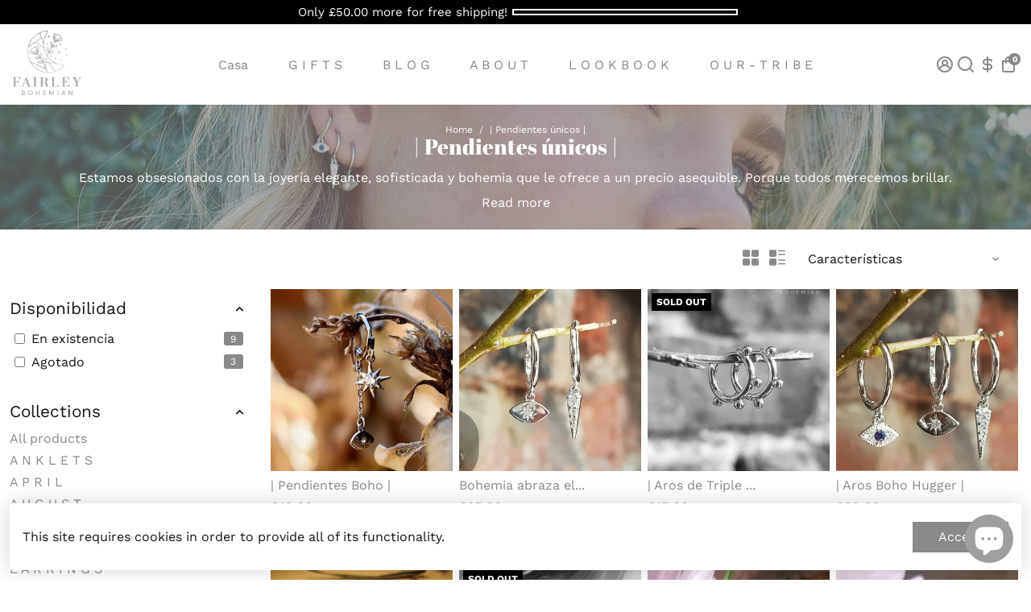

--- FILE ---
content_type: text/html; charset=utf-8
request_url: https://fairleybohemian.com/es/collections/unique-earrings
body_size: 59377
content:
<!doctype html>
<html>
  <head>
    <meta name="google-site-verification" content="jDdtpBOUCSo_BcD1G7N07ky7rJZWpS0Hnd8EVDsDozw" />
<!--
888888b.                              888                88888888888 888                                      
888  "88b                             888                    888     888                                      
888  .88P                             888                    888     888                                      
8888888K.   .d88b.   .d88b.  .d8888b  888888 .d88b.  888d888 888     88888b.   .d88b.  88888b.d88b.   .d88b.  
888  "Y88b d88""88b d88""88b 88K      888   d8P  Y8b 888P"   888     888 "88b d8P  Y8b 888 "888 "88b d8P  Y8b 
888    888 888  888 888  888 "Y8888b. 888   88888888 888     888     888  888 88888888 888  888  888 88888888 
888   d88P Y88..88P Y88..88P      X88 Y88b. Y8b.     888     888     888  888 Y8b.     888  888  888 Y8b.     
8888888P"   "Y88P"   "Y88P"   88888P'  "Y888 "Y8888  888     888     888  888  "Y8888  888  888  888  "Y8888  
-->
    <title>
      | Pendientes únicos |
      &ndash; Fairley Bohemian
    </title>
    
    <meta name="description" content="Estamos obsesionados con la joyería elegante, sofisticada y bohemia que le ofrece a un precio asequible. Porque todos merecemos brillar." />
    
    <link rel="canonical" href="https://fairleybohemian.com/es/collections/unique-earrings" />
    <link href="https://static.boostertheme.co" rel="preconnect" crossorigin>
    <link rel="dns-prefetch" href="//static.boostertheme.co">
    <link href="https://theme.boostertheme.com" rel="preconnect" crossorigin>
    <link rel="dns-prefetch" href="//theme.boostertheme.com">
    <meta charset="utf-8">
    <meta http-equiv="X-UA-Compatible" content="IE=edge,chrome=1">
    <meta name="viewport" content="width=device-width,initial-scale=1,shrink-to-fit=no">

    


    <link rel="apple-touch-icon" sizes="180x180" href="//fairleybohemian.com/cdn/shop/files/Fairley_Bohemian-06_180x180_crop_center.jpg?v=1614347171">
    <link rel="icon" type="image/png" sizes="32x32" href="//fairleybohemian.com/cdn/shop/files/Fairley_Bohemian-06_32x32_crop_center.jpg?v=1614347171">
    <link rel="icon" type="image/png" sizes="16x16" href="//fairleybohemian.com/cdn/shop/files/Fairley_Bohemian-06_16x16_crop_center.jpg?v=1614347171">
    <link rel="manifest" href="//fairleybohemian.com/cdn/shop/t/5/assets/site.webmanifest?v=110727354828060696811703198022">
    <meta name="msapplication-TileColor" content="">
    <meta name="theme-color" content=">


    <script>window.performance && window.performance.mark && window.performance.mark('shopify.content_for_header.start');</script><meta name="google-site-verification" content="jDdtpBOUCSo_BcD1G7N07ky7rJZWpS0Hnd8EVDsDozw">
<meta id="shopify-digital-wallet" name="shopify-digital-wallet" content="/46482030759/digital_wallets/dialog">
<meta name="shopify-checkout-api-token" content="5bb7ffb7ea7019374e649c224f59fb6b">
<meta id="in-context-paypal-metadata" data-shop-id="46482030759" data-venmo-supported="false" data-environment="production" data-locale="es_ES" data-paypal-v4="true" data-currency="GBP">
<link rel="alternate" type="application/atom+xml" title="Feed" href="/es/collections/unique-earrings.atom" />
<link rel="alternate" hreflang="x-default" href="https://fairleybohemian.com/collections/unique-earrings">
<link rel="alternate" hreflang="en" href="https://fairleybohemian.com/collections/unique-earrings">
<link rel="alternate" hreflang="de" href="https://fairleybohemian.com/de/collections/unique-earrings">
<link rel="alternate" hreflang="it" href="https://fairleybohemian.com/it/collections/unique-earrings">
<link rel="alternate" hreflang="es" href="https://fairleybohemian.com/es/collections/unique-earrings">
<link rel="alternate" hreflang="fr" href="https://fairleybohemian.com/fr/collections/unique-earrings">
<link rel="alternate" type="application/json+oembed" href="https://fairleybohemian.com/es/collections/unique-earrings.oembed">
<script async="async" src="/checkouts/internal/preloads.js?locale=es-GB"></script>
<link rel="preconnect" href="https://shop.app" crossorigin="anonymous">
<script async="async" src="https://shop.app/checkouts/internal/preloads.js?locale=es-GB&shop_id=46482030759" crossorigin="anonymous"></script>
<script id="apple-pay-shop-capabilities" type="application/json">{"shopId":46482030759,"countryCode":"GB","currencyCode":"GBP","merchantCapabilities":["supports3DS"],"merchantId":"gid:\/\/shopify\/Shop\/46482030759","merchantName":"Fairley Bohemian","requiredBillingContactFields":["postalAddress","email"],"requiredShippingContactFields":["postalAddress","email"],"shippingType":"shipping","supportedNetworks":["visa","maestro","masterCard","amex","discover","elo"],"total":{"type":"pending","label":"Fairley Bohemian","amount":"1.00"},"shopifyPaymentsEnabled":true,"supportsSubscriptions":true}</script>
<script id="shopify-features" type="application/json">{"accessToken":"5bb7ffb7ea7019374e649c224f59fb6b","betas":["rich-media-storefront-analytics"],"domain":"fairleybohemian.com","predictiveSearch":true,"shopId":46482030759,"locale":"es"}</script>
<script>var Shopify = Shopify || {};
Shopify.shop = "fairleybohemian.myshopify.com";
Shopify.locale = "es";
Shopify.currency = {"active":"GBP","rate":"1.0"};
Shopify.country = "GB";
Shopify.theme = {"name":"Booster-JEWELRY-6.0.5","id":129069449471,"schema_name":"Booster-6.0.5","schema_version":"6.0.5","theme_store_id":null,"role":"main"};
Shopify.theme.handle = "null";
Shopify.theme.style = {"id":null,"handle":null};
Shopify.cdnHost = "fairleybohemian.com/cdn";
Shopify.routes = Shopify.routes || {};
Shopify.routes.root = "/es/";</script>
<script type="module">!function(o){(o.Shopify=o.Shopify||{}).modules=!0}(window);</script>
<script>!function(o){function n(){var o=[];function n(){o.push(Array.prototype.slice.apply(arguments))}return n.q=o,n}var t=o.Shopify=o.Shopify||{};t.loadFeatures=n(),t.autoloadFeatures=n()}(window);</script>
<script>
  window.ShopifyPay = window.ShopifyPay || {};
  window.ShopifyPay.apiHost = "shop.app\/pay";
  window.ShopifyPay.redirectState = null;
</script>
<script id="shop-js-analytics" type="application/json">{"pageType":"collection"}</script>
<script defer="defer" async type="module" src="//fairleybohemian.com/cdn/shopifycloud/shop-js/modules/v2/client.init-shop-cart-sync_CvZOh8Af.es.esm.js"></script>
<script defer="defer" async type="module" src="//fairleybohemian.com/cdn/shopifycloud/shop-js/modules/v2/chunk.common_3Rxs6Qxh.esm.js"></script>
<script type="module">
  await import("//fairleybohemian.com/cdn/shopifycloud/shop-js/modules/v2/client.init-shop-cart-sync_CvZOh8Af.es.esm.js");
await import("//fairleybohemian.com/cdn/shopifycloud/shop-js/modules/v2/chunk.common_3Rxs6Qxh.esm.js");

  window.Shopify.SignInWithShop?.initShopCartSync?.({"fedCMEnabled":true,"windoidEnabled":true});

</script>
<script>
  window.Shopify = window.Shopify || {};
  if (!window.Shopify.featureAssets) window.Shopify.featureAssets = {};
  window.Shopify.featureAssets['shop-js'] = {"shop-cart-sync":["modules/v2/client.shop-cart-sync_rmK0axmV.es.esm.js","modules/v2/chunk.common_3Rxs6Qxh.esm.js"],"init-fed-cm":["modules/v2/client.init-fed-cm_ZaR7zFve.es.esm.js","modules/v2/chunk.common_3Rxs6Qxh.esm.js"],"shop-button":["modules/v2/client.shop-button_DtKRgnFY.es.esm.js","modules/v2/chunk.common_3Rxs6Qxh.esm.js"],"shop-cash-offers":["modules/v2/client.shop-cash-offers_CD08217J.es.esm.js","modules/v2/chunk.common_3Rxs6Qxh.esm.js","modules/v2/chunk.modal_DPIzVVvN.esm.js"],"init-windoid":["modules/v2/client.init-windoid_B42Q2JHR.es.esm.js","modules/v2/chunk.common_3Rxs6Qxh.esm.js"],"shop-toast-manager":["modules/v2/client.shop-toast-manager_BhL87v9O.es.esm.js","modules/v2/chunk.common_3Rxs6Qxh.esm.js"],"init-shop-email-lookup-coordinator":["modules/v2/client.init-shop-email-lookup-coordinator_CFAE-OH8.es.esm.js","modules/v2/chunk.common_3Rxs6Qxh.esm.js"],"init-shop-cart-sync":["modules/v2/client.init-shop-cart-sync_CvZOh8Af.es.esm.js","modules/v2/chunk.common_3Rxs6Qxh.esm.js"],"avatar":["modules/v2/client.avatar_BTnouDA3.es.esm.js"],"pay-button":["modules/v2/client.pay-button_x3Sl_UWF.es.esm.js","modules/v2/chunk.common_3Rxs6Qxh.esm.js"],"init-customer-accounts":["modules/v2/client.init-customer-accounts_DwzgN7WB.es.esm.js","modules/v2/client.shop-login-button_Bwv8tzNm.es.esm.js","modules/v2/chunk.common_3Rxs6Qxh.esm.js","modules/v2/chunk.modal_DPIzVVvN.esm.js"],"init-shop-for-new-customer-accounts":["modules/v2/client.init-shop-for-new-customer-accounts_l0dYgp_m.es.esm.js","modules/v2/client.shop-login-button_Bwv8tzNm.es.esm.js","modules/v2/chunk.common_3Rxs6Qxh.esm.js","modules/v2/chunk.modal_DPIzVVvN.esm.js"],"shop-login-button":["modules/v2/client.shop-login-button_Bwv8tzNm.es.esm.js","modules/v2/chunk.common_3Rxs6Qxh.esm.js","modules/v2/chunk.modal_DPIzVVvN.esm.js"],"init-customer-accounts-sign-up":["modules/v2/client.init-customer-accounts-sign-up_CqSuJy7r.es.esm.js","modules/v2/client.shop-login-button_Bwv8tzNm.es.esm.js","modules/v2/chunk.common_3Rxs6Qxh.esm.js","modules/v2/chunk.modal_DPIzVVvN.esm.js"],"shop-follow-button":["modules/v2/client.shop-follow-button_sMoqSZtr.es.esm.js","modules/v2/chunk.common_3Rxs6Qxh.esm.js","modules/v2/chunk.modal_DPIzVVvN.esm.js"],"checkout-modal":["modules/v2/client.checkout-modal_CwKmoEcx.es.esm.js","modules/v2/chunk.common_3Rxs6Qxh.esm.js","modules/v2/chunk.modal_DPIzVVvN.esm.js"],"lead-capture":["modules/v2/client.lead-capture_De9xQpTV.es.esm.js","modules/v2/chunk.common_3Rxs6Qxh.esm.js","modules/v2/chunk.modal_DPIzVVvN.esm.js"],"shop-login":["modules/v2/client.shop-login_DZKlOsWP.es.esm.js","modules/v2/chunk.common_3Rxs6Qxh.esm.js","modules/v2/chunk.modal_DPIzVVvN.esm.js"],"payment-terms":["modules/v2/client.payment-terms_WyOlUs-o.es.esm.js","modules/v2/chunk.common_3Rxs6Qxh.esm.js","modules/v2/chunk.modal_DPIzVVvN.esm.js"]};
</script>
<script>(function() {
  var isLoaded = false;
  function asyncLoad() {
    if (isLoaded) return;
    isLoaded = true;
    var urls = ["https:\/\/a.mailmunch.co\/widgets\/site-907692-5fc8109537f803b3a951822dc3b8436e41560e6e.js?shop=fairleybohemian.myshopify.com"];
    for (var i = 0; i < urls.length; i++) {
      var s = document.createElement('script');
      s.type = 'text/javascript';
      s.async = true;
      s.src = urls[i];
      var x = document.getElementsByTagName('script')[0];
      x.parentNode.insertBefore(s, x);
    }
  };
  if(window.attachEvent) {
    window.attachEvent('onload', asyncLoad);
  } else {
    window.addEventListener('load', asyncLoad, false);
  }
})();</script>
<script id="__st">var __st={"a":46482030759,"offset":0,"reqid":"2930d5e2-997d-419e-b1ee-6ee9a79c3bf5-1768824756","pageurl":"fairleybohemian.com\/es\/collections\/unique-earrings","u":"f0b7a6ca0a1d","p":"collection","rtyp":"collection","rid":223653331111};</script>
<script>window.ShopifyPaypalV4VisibilityTracking = true;</script>
<script id="captcha-bootstrap">!function(){'use strict';const t='contact',e='account',n='new_comment',o=[[t,t],['blogs',n],['comments',n],[t,'customer']],c=[[e,'customer_login'],[e,'guest_login'],[e,'recover_customer_password'],[e,'create_customer']],r=t=>t.map((([t,e])=>`form[action*='/${t}']:not([data-nocaptcha='true']) input[name='form_type'][value='${e}']`)).join(','),a=t=>()=>t?[...document.querySelectorAll(t)].map((t=>t.form)):[];function s(){const t=[...o],e=r(t);return a(e)}const i='password',u='form_key',d=['recaptcha-v3-token','g-recaptcha-response','h-captcha-response',i],f=()=>{try{return window.sessionStorage}catch{return}},m='__shopify_v',_=t=>t.elements[u];function p(t,e,n=!1){try{const o=window.sessionStorage,c=JSON.parse(o.getItem(e)),{data:r}=function(t){const{data:e,action:n}=t;return t[m]||n?{data:e,action:n}:{data:t,action:n}}(c);for(const[e,n]of Object.entries(r))t.elements[e]&&(t.elements[e].value=n);n&&o.removeItem(e)}catch(o){console.error('form repopulation failed',{error:o})}}const l='form_type',E='cptcha';function T(t){t.dataset[E]=!0}const w=window,h=w.document,L='Shopify',v='ce_forms',y='captcha';let A=!1;((t,e)=>{const n=(g='f06e6c50-85a8-45c8-87d0-21a2b65856fe',I='https://cdn.shopify.com/shopifycloud/storefront-forms-hcaptcha/ce_storefront_forms_captcha_hcaptcha.v1.5.2.iife.js',D={infoText:'Protegido por hCaptcha',privacyText:'Privacidad',termsText:'Términos'},(t,e,n)=>{const o=w[L][v],c=o.bindForm;if(c)return c(t,g,e,D).then(n);var r;o.q.push([[t,g,e,D],n]),r=I,A||(h.body.append(Object.assign(h.createElement('script'),{id:'captcha-provider',async:!0,src:r})),A=!0)});var g,I,D;w[L]=w[L]||{},w[L][v]=w[L][v]||{},w[L][v].q=[],w[L][y]=w[L][y]||{},w[L][y].protect=function(t,e){n(t,void 0,e),T(t)},Object.freeze(w[L][y]),function(t,e,n,w,h,L){const[v,y,A,g]=function(t,e,n){const i=e?o:[],u=t?c:[],d=[...i,...u],f=r(d),m=r(i),_=r(d.filter((([t,e])=>n.includes(e))));return[a(f),a(m),a(_),s()]}(w,h,L),I=t=>{const e=t.target;return e instanceof HTMLFormElement?e:e&&e.form},D=t=>v().includes(t);t.addEventListener('submit',(t=>{const e=I(t);if(!e)return;const n=D(e)&&!e.dataset.hcaptchaBound&&!e.dataset.recaptchaBound,o=_(e),c=g().includes(e)&&(!o||!o.value);(n||c)&&t.preventDefault(),c&&!n&&(function(t){try{if(!f())return;!function(t){const e=f();if(!e)return;const n=_(t);if(!n)return;const o=n.value;o&&e.removeItem(o)}(t);const e=Array.from(Array(32),(()=>Math.random().toString(36)[2])).join('');!function(t,e){_(t)||t.append(Object.assign(document.createElement('input'),{type:'hidden',name:u})),t.elements[u].value=e}(t,e),function(t,e){const n=f();if(!n)return;const o=[...t.querySelectorAll(`input[type='${i}']`)].map((({name:t})=>t)),c=[...d,...o],r={};for(const[a,s]of new FormData(t).entries())c.includes(a)||(r[a]=s);n.setItem(e,JSON.stringify({[m]:1,action:t.action,data:r}))}(t,e)}catch(e){console.error('failed to persist form',e)}}(e),e.submit())}));const S=(t,e)=>{t&&!t.dataset[E]&&(n(t,e.some((e=>e===t))),T(t))};for(const o of['focusin','change'])t.addEventListener(o,(t=>{const e=I(t);D(e)&&S(e,y())}));const B=e.get('form_key'),M=e.get(l),P=B&&M;t.addEventListener('DOMContentLoaded',(()=>{const t=y();if(P)for(const e of t)e.elements[l].value===M&&p(e,B);[...new Set([...A(),...v().filter((t=>'true'===t.dataset.shopifyCaptcha))])].forEach((e=>S(e,t)))}))}(h,new URLSearchParams(w.location.search),n,t,e,['guest_login'])})(!0,!0)}();</script>
<script integrity="sha256-4kQ18oKyAcykRKYeNunJcIwy7WH5gtpwJnB7kiuLZ1E=" data-source-attribution="shopify.loadfeatures" defer="defer" src="//fairleybohemian.com/cdn/shopifycloud/storefront/assets/storefront/load_feature-a0a9edcb.js" crossorigin="anonymous"></script>
<script crossorigin="anonymous" defer="defer" src="//fairleybohemian.com/cdn/shopifycloud/storefront/assets/shopify_pay/storefront-65b4c6d7.js?v=20250812"></script>
<script data-source-attribution="shopify.dynamic_checkout.dynamic.init">var Shopify=Shopify||{};Shopify.PaymentButton=Shopify.PaymentButton||{isStorefrontPortableWallets:!0,init:function(){window.Shopify.PaymentButton.init=function(){};var t=document.createElement("script");t.src="https://fairleybohemian.com/cdn/shopifycloud/portable-wallets/latest/portable-wallets.es.js",t.type="module",document.head.appendChild(t)}};
</script>
<script data-source-attribution="shopify.dynamic_checkout.buyer_consent">
  function portableWalletsHideBuyerConsent(e){var t=document.getElementById("shopify-buyer-consent"),n=document.getElementById("shopify-subscription-policy-button");t&&n&&(t.classList.add("hidden"),t.setAttribute("aria-hidden","true"),n.removeEventListener("click",e))}function portableWalletsShowBuyerConsent(e){var t=document.getElementById("shopify-buyer-consent"),n=document.getElementById("shopify-subscription-policy-button");t&&n&&(t.classList.remove("hidden"),t.removeAttribute("aria-hidden"),n.addEventListener("click",e))}window.Shopify?.PaymentButton&&(window.Shopify.PaymentButton.hideBuyerConsent=portableWalletsHideBuyerConsent,window.Shopify.PaymentButton.showBuyerConsent=portableWalletsShowBuyerConsent);
</script>
<script data-source-attribution="shopify.dynamic_checkout.cart.bootstrap">document.addEventListener("DOMContentLoaded",(function(){function t(){return document.querySelector("shopify-accelerated-checkout-cart, shopify-accelerated-checkout")}if(t())Shopify.PaymentButton.init();else{new MutationObserver((function(e,n){t()&&(Shopify.PaymentButton.init(),n.disconnect())})).observe(document.body,{childList:!0,subtree:!0})}}));
</script>
<link id="shopify-accelerated-checkout-styles" rel="stylesheet" media="screen" href="https://fairleybohemian.com/cdn/shopifycloud/portable-wallets/latest/accelerated-checkout-backwards-compat.css" crossorigin="anonymous">
<style id="shopify-accelerated-checkout-cart">
        #shopify-buyer-consent {
  margin-top: 1em;
  display: inline-block;
  width: 100%;
}

#shopify-buyer-consent.hidden {
  display: none;
}

#shopify-subscription-policy-button {
  background: none;
  border: none;
  padding: 0;
  text-decoration: underline;
  font-size: inherit;
  cursor: pointer;
}

#shopify-subscription-policy-button::before {
  box-shadow: none;
}

      </style>

<script>window.performance && window.performance.mark && window.performance.mark('shopify.content_for_header.end');</script>

    <style>
               @font-face {
  font-family: "Abril Fatface";
  font-weight: 400;
  font-style: normal;
  src: url("//fairleybohemian.com/cdn/fonts/abril_fatface/abrilfatface_n4.002841dd08a4d39b2c2d7fe9d598d4782afb7225.woff2") format("woff2"),
       url("//fairleybohemian.com/cdn/fonts/abril_fatface/abrilfatface_n4.0d8f922831420cd750572c7a70f4c623018424d8.woff") format("woff");
font-display: swap;}
      @font-face {
  font-family: "Work Sans";
  font-weight: 400;
  font-style: normal;
  src: url("//fairleybohemian.com/cdn/fonts/work_sans/worksans_n4.b7973b3d07d0ace13de1b1bea9c45759cdbe12cf.woff2") format("woff2"),
       url("//fairleybohemian.com/cdn/fonts/work_sans/worksans_n4.cf5ceb1e6d373a9505e637c1aff0a71d0959556d.woff") format("woff");
font-display: swap;}
     @font-face {
  font-family: "Work Sans";
  font-weight: 600;
  font-style: normal;
  src: url("//fairleybohemian.com/cdn/fonts/work_sans/worksans_n6.75811c3bd5161ea6e3ceb2d48ca889388f9bd5fe.woff2") format("woff2"),
       url("//fairleybohemian.com/cdn/fonts/work_sans/worksans_n6.defcf26f28f3fa3df4555714d3f2e0f1217d7772.woff") format("woff");
font-display: swap;}
     @font-face {
  font-family: "Work Sans";
  font-weight: 700;
  font-style: normal;
  src: url("//fairleybohemian.com/cdn/fonts/work_sans/worksans_n7.e2cf5bd8f2c7e9d30c030f9ea8eafc69f5a92f7b.woff2") format("woff2"),
       url("//fairleybohemian.com/cdn/fonts/work_sans/worksans_n7.20f1c80359e7f7b4327b81543e1acb5c32cd03cd.woff") format("woff");
font-display: swap;}
 :root{--baseFont: "Work Sans", sans-serif;--titleFont: "Abril Fatface", serif;--smallFontSize: 15px;--baseFontSize: 16px;--mediumFontSize: 27px;--mediumSubtitleFontSize: 21.6px;--bigFontSize: 48px;--headingFontSize: 27px;--subHeadingFontSize: 15px;--bodyBackgroundColor: #FFFFFF;--textColor:  #121317;--titleColor: #000000;--secondaryBodyBackgroundColor: #EFEFEF;--secondaryTextColor: #898989;--linkColor: #898989;--gLinkColor: #898989;--accentColor: #898989;--accentColor005: rgba(137, 137, 137, 0.05);--accentColor01: rgba(137, 137, 137, 0.1);--accentColor025: rgba(137, 137, 137, 0.25);--accentColor05: rgba(137, 137, 137, 0.5);--accentColor075: rgba(137, 137, 137, 0.75);--accentTextColor: #FFFFFF;--secondaryAccentColor: #ffffff;--secondaryAccentTextColor: #000000;--disabledBackgroundColor: ;--disabledTextColor: ;--alertColor: #EF0000;--alertColor005: rgba(239, 0, 0, 0.05);--borderRadius: 0px;--borderRadiusSmall: 0px;--cardPadding: 4px;--maxwidth:1400px;;--inputFill: #EFEFEF;--inputContent: #000000}*{box-sizing:border-box;backface-visibility:hidden}html{-webkit-text-size-adjust:100%}body{margin:0}main{display:block}hr{box-sizing:content-box;height:0;overflow:visible}pre{font-family:monospace, monospace;font-size:1em}a{background-color:transparent}abbr[title]{border-bottom:none;text-decoration:underline;text-decoration:underline dotted}b,strong{font-weight:bolder}code,kbd,samp{font-family:monospace, monospace;font-size:1em}small{font-size:80%}sub,sup{font-size:75%;line-height:0;position:relative;vertical-align:baseline}sub{bottom:-0.25em}sup{top:-0.5em}img{border-style:none;max-width:100%;height:auto}button,input,optgroup,select,textarea{font-family:inherit;font-size:100%;line-height:1.15;margin:0;background:var(--inputFill);color:var(--inputContent);border:1px solid #e2e2e2;border-radius:var(--borderRadiusSmall)}button:hover,select:hover{cursor:pointer}button,input{overflow:visible}button,select{text-transform:none}button,[type="button"],[type="reset"],[type="submit"]{-webkit-appearance:button}button::-moz-focus-inner,[type="button"]::-moz-focus-inner,[type="reset"]::-moz-focus-inner,[type="submit"]::-moz-focus-inner{border-style:none;padding:0}button:-moz-focusring,[type="button"]:-moz-focusring,[type="reset"]:-moz-focusring,[type="submit"]:-moz-focusring{outline:1px dotted ButtonText}fieldset{padding:0.35em 0.75em 0.625em}legend{box-sizing:border-box;color:inherit;display:table;max-width:100%;padding:0;white-space:normal}progress{vertical-align:baseline}textarea{overflow:auto}[type="checkbox"],[type="radio"]{box-sizing:border-box;padding:0}[type="number"]::-webkit-inner-spin-button,[type="number"]::-webkit-outer-spin-button{height:auto}[type="search"]{-webkit-appearance:textfield;outline-offset:-2px}[type="search"]::-webkit-search-decoration{-webkit-appearance:none}::-webkit-file-upload-button{-webkit-appearance:button;font:inherit}details{display:block}summary{display:list-item}template{display:none}[hidden]{display:none}:focus{outline:0}select:focus,input:focus{border:1px solid darken(#e2e2e2, 20%)}[class^="col"] p{width:100%}.container-fluid,.container{margin-right:auto;margin-left:auto}.row-container{margin:auto auto}.row{position:relative;display:-webkit-box;display:-ms-flexbox;display:flex;-webkit-box-flex:0;-ms-flex:0 1 auto;flex:0 1 auto;-webkit-box-orient:horizontal;-webkit-box-direction:normal;-ms-flex-direction:row;flex-direction:row;-ms-flex-wrap:wrap;flex-wrap:wrap;width:100%}.row.reverse{-webkit-box-orient:horizontal;-webkit-box-direction:reverse;-ms-flex-direction:row-reverse;flex-direction:row-reverse}.col.reverse{-webkit-box-orient:vertical;-webkit-box-direction:reverse;-ms-flex-direction:column-reverse;flex-direction:column-reverse}.hide{display:none !important}.col-min,.col,.col-1,.col-2,.col-3,.col-4,.col-5,.col-6,.col-7,.col-8,.col-9,.col-10,.col-11,.col-12,.col-offset-0,.col-offset-1,.col-offset-2,.col-offset-3,.col-offset-4,.col-offset-5,.col-offset-6,.col-offset-7,.col-offset-8,.col-offset-9,.col-offset-10,.col-offset-11,.col-offset-12{display:flex;-webkit-box-flex:0;-ms-flex:0 0 auto;flex:0 0 auto;padding-right:12px;padding-left:12px}.col-min{max-width:100%}.col{-webkit-box-flex:1;-ms-flex-positive:1;flex-grow:1;-ms-flex-preferred-size:0;flex-basis:0;max-width:100%}.col-1{-ms-flex-preferred-size:8.33333333%;flex-basis:8.33333333%;max-width:8.33333333%}.col-2{-ms-flex-preferred-size:16.66666667%;flex-basis:16.66666667%;max-width:16.66666667%}.col-3{-ms-flex-preferred-size:25%;flex-basis:25%;max-width:25%}.col-4{-ms-flex-preferred-size:33.33333333%;flex-basis:33.33333333%;max-width:33.33333333%}.col-5{-ms-flex-preferred-size:41.66666667%;flex-basis:41.66666667%;max-width:41.66666667%}.col-6{-ms-flex-preferred-size:50%;flex-basis:50%;max-width:50%}.col-7{-ms-flex-preferred-size:58.33333333%;flex-basis:58.33333333%;max-width:58.33333333%}.col-8{-ms-flex-preferred-size:66.66666667%;flex-basis:66.66666667%;max-width:66.66666667%}.col-9{-ms-flex-preferred-size:75%;flex-basis:75%;max-width:75%}.col-10{-ms-flex-preferred-size:83.33333333%;flex-basis:83.33333333%;max-width:83.33333333%}.col-11{-ms-flex-preferred-size:91.66666667%;flex-basis:91.66666667%;max-width:91.66666667%}.col-12{-ms-flex-preferred-size:100%;flex-basis:100%;max-width:100%}.col-offset-0{margin-left:0}.col-offset-1{margin-left:8.33333333%}.col-offset-2{margin-left:16.66666667%}.col-offset-3{margin-left:25%}.col-offset-4{margin-left:33.33333333%}.col-offset-5{margin-left:41.66666667%}.col-offset-6{margin-left:50%}.col-offset-7{margin-left:58.33333333%}.col-offset-8{margin-left:66.66666667%}.col-offset-9{margin-left:75%}.col-offset-10{margin-left:83.33333333%}.col-offset-11{margin-left:91.66666667%}.start{-webkit-box-pack:start;-ms-flex-pack:start;justify-content:flex-start;justify-items:flex-start;text-align:left;text-align:start}.center{-webkit-box-pack:center;-ms-flex-pack:center;justify-content:center;justify-items:center;text-align:center}.end{-webkit-box-pack:end;-ms-flex-pack:end;justify-content:flex-end;justify-items:flex-end;text-align:right;text-align:end}.top{-webkit-box-align:start;-ms-flex-align:start;align-items:flex-start;align-content:flex-start}.middle{-webkit-box-align:center;-ms-flex-align:center;align-items:center;align-content:center}.bottom{-webkit-box-align:end;-ms-flex-align:end;align-items:flex-end;align-content:flex-end}.around{-ms-flex-pack:distribute;justify-content:space-around}.between{-webkit-box-pack:justify;-ms-flex-pack:justify;justify-content:space-between}.first{-webkit-box-ordinal-group:0;-ms-flex-order:-1;order:-1}.last{-webkit-box-ordinal-group:2;-ms-flex-order:1;order:1}@media only screen and (min-width: 600px){.col-sm-min,.col-sm,.col-sm-1,.col-sm-2,.col-sm-3,.col-sm-4,.col-sm-5,.col-sm-6,.col-sm-7,.col-sm-8,.col-sm-9,.col-sm-10,.col-sm-11,.col-sm-12,.col-sm-offset-0,.col-sm-offset-1,.col-sm-offset-2,.col-sm-offset-3,.col-sm-offset-4,.col-sm-offset-5,.col-sm-offset-6,.col-sm-offset-7,.col-sm-offset-8,.col-sm-offset-9,.col-sm-offset-10,.col-sm-offset-11,.col-sm-offset-12{display:flex;-webkit-box-flex:0;-ms-flex:0 0 auto;flex:0 0 auto;padding-right:12px;padding-left:12px}.col-sm{-webkit-box-flex:1;-ms-flex-positive:1;flex-grow:1;-ms-flex-preferred-size:0;flex-basis:0;max-width:100%}.col-sm-1{-ms-flex-preferred-size:8.33333333%;flex-basis:8.33333333%;max-width:8.33333333%}.col-sm-2{-ms-flex-preferred-size:16.66666667%;flex-basis:16.66666667%;max-width:16.66666667%}.col-sm-3{-ms-flex-preferred-size:25%;flex-basis:25%;max-width:25%}.col-sm-4{-ms-flex-preferred-size:33.33333333%;flex-basis:33.33333333%;max-width:33.33333333%}.col-sm-5{-ms-flex-preferred-size:41.66666667%;flex-basis:41.66666667%;max-width:41.66666667%}.col-sm-6{-ms-flex-preferred-size:50%;flex-basis:50%;max-width:50%}.col-sm-7{-ms-flex-preferred-size:58.33333333%;flex-basis:58.33333333%;max-width:58.33333333%}.col-sm-8{-ms-flex-preferred-size:66.66666667%;flex-basis:66.66666667%;max-width:66.66666667%}.col-sm-9{-ms-flex-preferred-size:75%;flex-basis:75%;max-width:75%}.col-sm-10{-ms-flex-preferred-size:83.33333333%;flex-basis:83.33333333%;max-width:83.33333333%}.col-sm-11{-ms-flex-preferred-size:91.66666667%;flex-basis:91.66666667%;max-width:91.66666667%}.col-sm-12{-ms-flex-preferred-size:100%;flex-basis:100%;max-width:100%}.col-sm-offset-0{margin-left:0}.col-sm-offset-1{margin-left:8.33333333%}.col-sm-offset-2{margin-left:16.66666667%}.col-sm-offset-3{margin-left:25%}.col-sm-offset-4{margin-left:33.33333333%}.col-sm-offset-5{margin-left:41.66666667%}.col-sm-offset-6{margin-left:50%}.col-sm-offset-7{margin-left:58.33333333%}.col-sm-offset-8{margin-left:66.66666667%}.col-sm-offset-9{margin-left:75%}.col-sm-offset-10{margin-left:83.33333333%}.col-sm-offset-11{margin-left:91.66666667%}.start-sm{-webkit-box-pack:start;-ms-flex-pack:start;justify-content:flex-start;text-align:left;text-align:start}.center-sm{-webkit-box-pack:center;-ms-flex-pack:center;justify-content:center;text-align:center}.end-sm{-webkit-box-pack:end;-ms-flex-pack:end;justify-content:flex-end;text-align:right;text-align:end}.top-sm{-webkit-box-align:start;-ms-flex-align:start;align-items:flex-start}.middle-sm{-webkit-box-align:center;-ms-flex-align:center;align-items:center}.bottom-sm{-webkit-box-align:end;-ms-flex-align:end;align-items:flex-end}.around-sm{-ms-flex-pack:distribute;justify-content:space-around}.between-sm{-webkit-box-pack:justify;-ms-flex-pack:justify;justify-content:space-between}.first-sm{-webkit-box-ordinal-group:0;-ms-flex-order:-1;order:-1}.last-sm{-webkit-box-ordinal-group:2;-ms-flex-order:1;order:1}}@media only screen and (min-width: 768px){.col-md-min,.col-md,.col-md-1,.col-md-2,.col-md-3,.col-md-4,.col-md-5,.col-md-6,.col-md-7,.col-md-8,.col-md-9,.col-md-10,.col-md-11,.col-md-12,.col-md-1-5,.col-md-offset-0,.col-md-offset-1,.col-md-offset-2,.col-md-offset-3,.col-md-offset-4,.col-md-offset-5,.col-md-offset-6,.col-md-offset-7,.col-md-offset-8,.col-md-offset-9,.col-md-offset-10,.col-md-offset-11,.col-md-offset-12{display:flex;-webkit-box-flex:0;-ms-flex:0 0 auto;flex:0 0 auto;padding-right:12px;padding-left:12px}.col-md{-webkit-box-flex:1;-ms-flex-positive:1;flex-grow:1;-ms-flex-preferred-size:0;flex-basis:0;max-width:100%}.col-md-1-5{-ms-flex-preferred-size:20%;flex-basis:20%;max-width:20%}.col-md-1{-ms-flex-preferred-size:8.33333333%;flex-basis:8.33333333%;max-width:8.33333333%}.col-md-2{-ms-flex-preferred-size:16.66666667%;flex-basis:16.66666667%;max-width:16.66666667%}.col-md-3{-ms-flex-preferred-size:25%;flex-basis:25%;max-width:25%}.col-md-4{-ms-flex-preferred-size:33.33333333%;flex-basis:33.33333333%;max-width:33.33333333%}.col-md-5{-ms-flex-preferred-size:41.66666667%;flex-basis:41.66666667%;max-width:41.66666667%}.col-md-6{-ms-flex-preferred-size:50%;flex-basis:50%;max-width:50%}.col-md-7{-ms-flex-preferred-size:58.33333333%;flex-basis:58.33333333%;max-width:58.33333333%}.col-md-8{-ms-flex-preferred-size:66.66666667%;flex-basis:66.66666667%;max-width:66.66666667%}.col-md-9{-ms-flex-preferred-size:75%;flex-basis:75%;max-width:75%}.col-md-10{-ms-flex-preferred-size:83.33333333%;flex-basis:83.33333333%;max-width:83.33333333%}.col-md-11{-ms-flex-preferred-size:91.66666667%;flex-basis:91.66666667%;max-width:91.66666667%}.col-md-12{-ms-flex-preferred-size:100%;flex-basis:100%;max-width:100%}.col-md-offset-0{margin-left:0}.col-md-offset-1{margin-left:8.33333333%}.col-md-offset-2{margin-left:16.66666667%}.col-md-offset-3{margin-left:25%}.col-md-offset-4{margin-left:33.33333333%}.col-md-offset-5{margin-left:41.66666667%}.col-md-offset-6{margin-left:50%}.col-md-offset-7{margin-left:58.33333333%}.col-md-offset-8{margin-left:66.66666667%}.col-md-offset-9{margin-left:75%}.col-md-offset-10{margin-left:83.33333333%}.col-md-offset-11{margin-left:91.66666667%}.start-md{-webkit-box-pack:start;-ms-flex-pack:start;justify-content:flex-start;text-align:left;text-align:start}.center-md{-webkit-box-pack:center;-ms-flex-pack:center;justify-content:center;text-align:center}.end-md{-webkit-box-pack:end;-ms-flex-pack:end;justify-content:flex-end;text-align:right;text-align:end}.top-md{-webkit-box-align:start;-ms-flex-align:start;align-items:flex-start}.middle-md{-webkit-box-align:center;-ms-flex-align:center;align-items:center}.bottom-md{-webkit-box-align:end;-ms-flex-align:end;align-items:flex-end}.around-md{-ms-flex-pack:distribute;justify-content:space-around}.between-md{-webkit-box-pack:justify;-ms-flex-pack:justify;justify-content:space-between}.first-md{-webkit-box-ordinal-group:0;-ms-flex-order:-1;order:-1}.last-md{-webkit-box-ordinal-group:2;-ms-flex-order:1;order:1}}@media only screen and (min-width: 1024px){.col-lg-min,.col-lg,.col-lg-1,.col-lg-2,.col-lg-3,.col-lg-4,.col-lg-5,.col-lg-1-5,.col-lg-6,.col-lg-7,.col-lg-8,.col-lg-9,.col-lg-10,.col-lg-11,.col-lg-12,.col-lg-offset-0,.col-lg-offset-1,.col-lg-offset-2,.col-lg-offset-3,.col-lg-offset-4,.col-lg-offset-5,.col-lg-offset-6,.col-lg-offset-7,.col-lg-offset-8,.col-lg-offset-9,.col-lg-offset-10,.col-lg-offset-11,.col-lg-offset-12{display:flex;-webkit-box-flex:0;-ms-flex:0 0 auto;flex:0 0 auto;padding-right:12px;padding-left:12px}.col-lg{-webkit-box-flex:1;-ms-flex-positive:1;flex-grow:1;-ms-flex-preferred-size:0;flex-basis:0;max-width:100%}.col-lg-1{-ms-flex-preferred-size:8.33333333%;flex-basis:8.33333333%;max-width:8.33333333%}.col-lg-2{-ms-flex-preferred-size:16.66666667%;flex-basis:16.66666667%;max-width:16.66666667%}.col-lg-1-5{-ms-flex-preferred-size:20%;flex-basis:20%;max-width:20%}.col-lg-3{-ms-flex-preferred-size:25%;flex-basis:25%;max-width:25%}.col-lg-4{-ms-flex-preferred-size:33.33333333%;flex-basis:33.33333333%;max-width:33.33333333%}.col-lg-5{-ms-flex-preferred-size:41.66666667%;flex-basis:41.66666667%;max-width:41.66666667%}.col-lg-6{-ms-flex-preferred-size:50%;flex-basis:50%;max-width:50%}.col-lg-7{-ms-flex-preferred-size:58.33333333%;flex-basis:58.33333333%;max-width:58.33333333%}.col-lg-8{-ms-flex-preferred-size:66.66666667%;flex-basis:66.66666667%;max-width:66.66666667%}.col-lg-9{-ms-flex-preferred-size:75%;flex-basis:75%;max-width:75%}.col-lg-10{-ms-flex-preferred-size:83.33333333%;flex-basis:83.33333333%;max-width:83.33333333%}.col-lg-11{-ms-flex-preferred-size:91.66666667%;flex-basis:91.66666667%;max-width:91.66666667%}.col-lg-12{-ms-flex-preferred-size:100%;flex-basis:100%;max-width:100%}.col-lg-offset-0{margin-left:0}.col-lg-offset-1{margin-left:8.33333333%}.col-lg-offset-2{margin-left:16.66666667%}.col-lg-offset-3{margin-left:25%}.col-lg-offset-4{margin-left:33.33333333%}.col-lg-offset-5{margin-left:41.66666667%}.col-lg-offset-6{margin-left:50%}.col-lg-offset-7{margin-left:58.33333333%}.col-lg-offset-8{margin-left:66.66666667%}.col-lg-offset-9{margin-left:75%}.col-lg-offset-10{margin-left:83.33333333%}.col-lg-offset-11{margin-left:91.66666667%}.start-lg{-webkit-box-pack:start;-ms-flex-pack:start;justify-content:flex-start;text-align:left;text-align:start}.center-lg{-webkit-box-pack:center;-ms-flex-pack:center;justify-content:center;text-align:center}.end-lg{-webkit-box-pack:end;-ms-flex-pack:end;justify-content:flex-end;text-align:right;text-align:end}.top-lg{-webkit-box-align:start;-ms-flex-align:start;align-items:flex-start}.middle-lg{-webkit-box-align:center;-ms-flex-align:center;align-items:center}.bottom-lg{-webkit-box-align:end;-ms-flex-align:end;align-items:flex-end}.around-lg{-ms-flex-pack:distribute;justify-content:space-around}.between-lg{-webkit-box-pack:justify;-ms-flex-pack:justify;justify-content:space-between}.first-lg{-webkit-box-ordinal-group:0;-ms-flex-order:-1;order:-1}.last-lg{-webkit-box-ordinal-group:2;-ms-flex-order:1;order:1}}.primaryCombo{background-color:var(--accentColor);color:var(--accentTextColor)}.primaryCombo--reversed{background-color:var(--accentTextColor);color:var(--accentColor)}.secondaryCombo{background-color:var(--secondaryAccentColor);color:var(--secondaryAccentTextColor)}.secondaryCombo--reversed{background-color:var(--secondaryAccentTextColor);color:var(--secondaryAccentColor)}.unflex{display:block}.flex{display:flex}::-moz-selection{color:var(--accentTextColor);background:var(--accentColor)}::selection{color:var(--accentTextColor);background:var(--accentColor)}table{border:1px inset transparent;border-collapse:collapse}td,th{padding:16px}tr{transition:background-color 0.15s}tr:nth-child(even){background-color:rgba(239, 239, 239, 0.85);color:var(--secondaryTextColor)}tr:hover{background-color:var(--secondaryBodyBackgroundColor)}.h-reset,.h-reset--all h1,.h-reset--all h2,.h-reset--all h3,.h-reset--all h4,.h-reset--all h5,.h-reset--all h6{margin:0;line-height:1em;font-weight:normal}.urgency__text span p{margin:0}h1,h2,h3{font-family:var(--titleFont)}h1,h2{font-weight:400;color:var(--titleColor)}p,span{color:var(--textColor)}.p-reset,.p-reset--all p{line-height:1.35em;margin:0}a{color:var(--linkColor)}a:not(.button):hover{color:var(--accentColor)}.inherit .s__block *:not(.button):not(.tag):not(.countdown),.footer.inherit *:not(.button),.subfooter.inherit *:not(.button),.info-bar *,.bcard--default .inherit *,.slide .inherit *,.banner.inherit *{color:inherit}.max-width,.layout__boxed,.layout__stretchBg>.layout__content{max-width:var(--maxwidth);margin-right:auto;margin-left:auto;width:100%;position:relative}.raw__content{padding-left:0.75rem;padding-right:0.75rem}.layout__boxed>.layout__content,.layout__stretchContent>.layout__content{margin-right:auto;margin-left:auto;width:100%;position:relative}html,body{height:100%}.container{min-height:100vh;display:flex;flex-direction:column}main{display:flex;flex-direction:column;flex:1 1 auto}.wrapper--bottom{margin-top:auto;padding-top:48px}body{font-family:var(--baseFont);font-weight:400;font-size:var(--baseFontSize);background:var(--bodyBackgroundColor);color:var(--textColor)}input{border-radius:var(--borderRadiusSmall)}.svg-icon{height:20px;width:20px;max-height:100%;fill:currentColor}.icon-link{height:100%;line-height:0;max-height:20px;margin:0px 4px !important}.icon-link .uil{font-size:25px;color:currentColor}.icon-link .uil.uil-facebook-f{font-size:22px}.icon-link .uil.uil-whatsapp{font-size:23px;line-height:20px}.icon-link .uil::before{line-height:20px;margin:0px !important;padding:0px}.overlay{position:absolute;width:100%;height:100%;top:0;left:0}.self__align--center{align-self:center}.self__align--top{align-self:flex-start}.self__align--bottom{align-self:flex-end}.self__justify--start{justify-self:flex-start}.self__justify--center{justify-self:center}.self__justify--end{justify-self:flex-end}.border-radius{border-radius:var(--borderRadius)}.border-radius--small{border-radius:var(--borderRadiusSmall)}.margin__vertical{margin-top:12px;margin-bottom:12px}.margin__horizontal{margin-left:12px;margin-right:12px}.margin--4{margin:4px}.margin__bottom--12{margin-bottom:12px}.margin__horizontal--4{margin-left:4px;margin-right:4px}.margin--8{margin:8px}.margin--16{margin:16px}.padding__horizontal{padding-left:12px;padding-right:12px}.padding__vertical{padding-top:12px;padding-bottom:12px}.bg__top{background-position:top}.bg__bottom{background-position:bottom}.bg__middle{background-position:center}.disable-select{-webkit-touch-callout:none;-webkit-user-select:none;-khtml-user-select:none;-moz-user-select:none;-ms-user-select:none;user-select:none}.fancy-scroll::-webkit-scrollbar{width:3px}.fancy-scroll::-webkit-scrollbar-track{background:#f1f1f1}.fancy-scroll::-webkit-scrollbar-thumb{background:#888}.fancy-scroll::-webkit-scrollbar-thumb:hover{background:#555}.hidden-scroll::-webkit-scrollbar{width:0px}.hidden-scroll::-webkit-scrollbar-track{background:transparent}.hidden-scroll::-webkit-scrollbar-thumb{background:transparent}.hidden-scroll::-webkit-scrollbar-thumb:hover{background:transparent}select{padding:0.5rem;border-radius:var(--borderRadiusSmall);font-size:var(--smallFontSize)}.booster__popup--holder{position:fixed;right:10px;top:10px;z-index:99;max-width:calc(100% - 20px)}.booster__popup{opacity:0;padding:10px;margin-top:10px;max-width:100%;display:block;text-decoration:none !important}.booster__popup--error{background:var(--alertColor);color:var(--accentTextColor) !important}.booster__popup--info,.booster__popup--success{background:var(--accentColor);color:var(--accentTextColor) !important}.booster__popup--warning{background:#ffe58e;color:black !important}.banner{margin-bottom:24px;padding:24px}.description--collapse{display:-webkit-box;-webkit-box-orient:vertical;overflow:hidden;-webkit-line-clamp:1;text-overflow:ellipsis}.description--collapse>*:not(style):not(script){display:inline-block;min-width:100%}.readMore__toggle{margin-top:12px;display:inline-block}.readMore__toggle:hover{cursor:pointer}.readMore__toggle::after{content:' more'}.pagination{margin:24px 0px}.pagination__page{margin:0px 4px !important;padding:6px 12px;text-decoration:none;transition:all 0.15s;border-radius:var(--borderRadiusSmall)}.pagination__page .uil::before{margin:0px !important}.pagination__page:hover{color:var(--accentColor);background:rgba(137, 137, 137, 0.1)}.pagination__page--current,.pagination__page--current:hover{color:var(--accentTextColor);background:var(--accentColor)}@media screen and (max-width: 767px){.pagination__page{padding:6px}}[data-bstr-slide-holder]{overflow:hidden;overflow-x:scroll;-ms-overflow-style:none;scrollbar-width:none;scroll-behavior:smooth;scroll-snap-type:x mandatory;display:flex;flex-wrap:nowrap}[data-bstr-slide-holder]::-webkit-scrollbar{display:none}[data-bstr-slider-orientation="vertical"]{overflow:hidden;overflow-y:scroll;scroll-snap-type:y mandatory;padding-left:0;scroll-padding-left:0;flex-direction:column}[data-bstr-slide]{scroll-snap-align:start}.nav__utils{justify-content:flex-end}.page__header .logo--transparent{display:none}.header__plist--item{display:flex;margin-bottom:0.5rem}.header__plist--item>a{flex-shrink:0}.header__plist--image{height:80px;width:80px;object-fit:cover;flex-shrink:0;margin-right:0.5rem}.header__plist--name{display:block;margin-bottom:0.35rem;white-space:normal}.header__utility>*:hover,.header__utility .uil:hover{cursor:pointer;color:var(--accent)}.header__utility>*:not(:first-child){margin-left:.15rem}.search__icon{color:inherit}#user__button:checked+.user__holder,#i18n__button:checked+.i18n__holder{height:auto;padding:24px;opacity:1}#user__button:checked+.user__holder{padding-bottom:16px}#user__button:checked ~ .overlay,#i18n__button:checked ~ .overlay{display:block;background:black;opacity:.2}.user__button label,.i18n__button label{position:relative;z-index:1}.user__holder,.i18n__holder{position:absolute;margin-top:12px;background:var(--bodyBackgroundColor);min-width:200px;right:0px;box-shadow:0px 0px 10px rgba(0,0,0,0.08);text-align:left;display:block;height:0;overflow:hidden;opacity:0;transition:opacity 0.25s;padding:0px;z-index:999;color:var(--textColor);font-size:initial}.user__button .overlay,.i18n__button .overlay{position:fixed;z-index:0;display:none}.user__link{display:block;text-decoration:none;margin-bottom:12px !important}.user__link .uil{font-size:1.1em;margin-right:6px}.i18n__title{display:block;margin-bottom:8px !important;text-transform:uppercase;font-size:13px;font-weight:600}.i18n__title:last-of-type{margin-top:16px !important}.i18n__title:first-of-type{margin-top:0px !important}.search__container{position:relative;display:inline-block;flex:1;text-align:right}.search__container--inline{height:auto}.search__container--abs{position:fixed;left:0;top:0;box-shadow:0px 0px 10px rgba(0,0,0,0.08);z-index:999;width:100%;opacity:0;transform:translateY(-100%);transition:all 0.25s}.search__container--abs .search__container--wrapper{padding:24px 32px;background:var(--bodyBackgroundColor)}.search__container--abs.focused{opacity:1;transform:translateY(0%)}.search__container--abs form input{font-size:25px;width:calc(100% - 35px);max-width:780px;padding:8px 16px;margin-top:8px;padding-left:0px;background:transparent;border:none}.search__container--abs .search__icon--submit{font-size:20px;padding:0px;margin:0px !important;background:transparent;border:none}.search__container--abs .search__overlay{background:black;position:fixed;z-index:-1;height:100vh;width:100vw;left:0;top:0;opacity:0.15}.search__container--abs.focused .search__overlay{display:block}.search__title{display:flex;width:100%}.search__title span{margin-left:auto !important}.search__container--abs.focused .search__results{display:flex;left:35px;transform:none}.search__results a{text-decoration:none}.search__icon:hover{cursor:pointer}.search__results{position:absolute;width:100%;left:50%;transform:translateX(-50%);padding:0px 8px;background:var(--bodyBackgroundColor);z-index:14;max-width:600px;display:none}.search__container--inline .search__results{padding:8px}.search__container--inline .search__results .card--default{display:flex;max-width:100%;width:100%;padding:8px;border-radius:var(--borderRadiusSmall);margin-bottom:8px}.search__container--inline .search__results .card--default:hover{color:var(--accentColor);background:rgba(137, 137, 137, 0.1)}.search__container--inline .search__results .card__img--container{max-width:80px;margin:0px !important;margin-right:12px !important}.search__container--inline .search__results .card--default .card__info{text-align:left;margin:0px !important}.search__result{display:flex;align-content:center;align-items:center;justify-content:left;min-height:50px;padding:8px 0px;margin:8px 0px;color:inherit;transition:background-color 0.15s}.search__result:hover{background-color:rgba(137, 137, 137, 0.1)}.search__result--details span{transition:color 0.15s}.search__result:hover .search__result--details span{color:var(--accentColor)}.search__result--details{margin-left:8px;text-align:left}.search__result--details .name{display:block;margin-bottom:8px !important}.search__container span:hover{cursor:pointer}.header form{height:100%}.search__result--image{height:80px;width:80px;background-position:center;background-size:cover;margin-left:8px !important}.search__overlay{z-index:13;position:fixed;height:100%;width:100%;background:#000;opacity:0;top:0px;left:0px;transition:opacity 0.15s;display:none}.search__container.focused .search__overlay{display:block;opacity:.1}.search__container.focused .search__results{display:block}.search__page--result{margin-bottom:12px !important}.searchpage__title{padding-top:76px;padding-bottom:76px;text-align:center}.searchpage__input{padding:4px 12px;margin-right:8px}.searchpage__input--title{margin-bottom:24px !important}.search__term{color:var(--accentColor)}.searchpage__subtitle{margin-bottom:16px !important;font-size:var(--mediumSubtitleFontSize)}@media only screen and (min-width: 768px){.search__container--sub{position:relative}.search__container--inline input{width:100%;padding-left:35px;height:35px;z-index:14;max-width:750px;display:block;position:relative}.search__container--inline .search__icon,.search__container--inline.focused .search__icon--submit{position:absolute;left:5px;height:20px;top:50%;margin-top:-10px !important;z-index:15}.search__container--inline .search__icon--submit{display:none}.search__container--inline.focused .search__icon{display:none}.search__container--inline.focused .search__icon--submit{display:block}.search__container--inline .search__icon--submit .svg-icon{height:20px;width:20px}}@media only screen and (max-width: 767px){.search__container--abs.focused .search__results{position:absolute;width:100vw;left:0px;display:block}.search__results--abs{padding:8px}.search__results--abs .card--default{display:flex;max-width:100%;width:100%;padding:8px;border-radius:var(--borderRadiusSmall);margin-bottom:8px}.search__results--abs .card--default:hover{color:var(--accentColor);background:rgba(137, 137, 137, 0.1)}.search__results--abs .card__img--container{max-width:80px;margin:0px !important;margin-right:12px !important}.search__results--abs .card--default .card__info{text-align:left;margin:0px}}@media only screen and (min-width: 768px){.search__container--abs.focused .search__results--abs{left:0px;width:100%;max-height:85vh;max-width:none;padding-bottom:24px}}.linklist__link{margin:0px 4px !important}.marquee-container{transition:transform 0.3s;height:100%;justify-content:inherit;backface-visibility:hidden;transform:translateZ(0);-webkit-font-smoothing:subpixel-antialiased}.marquee-container p{overflow:hidden;margin:0 !important;height:100%;width:100%;display:flex;align-items:center;justify-content:inherit}.info-bar>div>div:not(.block--minicart) a{text-decoration:none;transition:all 0.15s}.info-bar>div>div:not(.block--minicart) a:hover{color:currentColor;opacity:0.8}.breadcrumbs--default{padding:0.5rem;color:var(--secondaryTextColor);background:var(--secondaryBodyBackgroundColor)}.breadcrumbs__wrapper .breadcrumb{width:100%}.breadcrumbs__wrapper{background:var(--secondaryBodyBackgroundColor)}.breadcrumb{font-size:12px}.breadcrumb a{text-decoration:none}.breadcrumb span{margin-left:4px !important}.tag{padding:4px 6px;background:#000;font-size:12px;font-weight:bold;color:#ffffff;text-transform:uppercase;border-radius:var(--borderRadiusSmall);margin-bottom:5px !important;text-align:center}.tag *{color:#ffffff}.tag--sale{background:#ff0000}.tag--soldout{background:#000}.tag--custom{background:var(--accentColor)}  .card__tags{position:absolute;top:5px;left:5px;max-width:50%;z-index:1}.card--holder{padding:0px var(--cardPadding)}.card--default{position:relative;display:inline-block;width:100%;margin-bottom:8px}.card__slider__parent{height:100%;width:100%}.card__slider{height:100%;width:100%;flex-wrap:nowrap;display:flex;font-size:0px}.card--default .slider__button{opacity:0}.card--default:hover .slider__button{opacity:0.4}.card--default a{text-decoration:none}.card--default .card__info{text-align:left;margin:8px 0px}.card--default .card__price,.card--default .card__price *{font-weight:600; color:#898989; }.card--default .card__price--sale,.card--default .card__price--sale span{font-weight:600; }.card--default .card__price--sale .card__price--old{font-weight:600; color:var(--secondaryTextColor); text-decoration:line-through}.card--default .card__brand{font-size:0.8em;font-weight:400; color:rgba(0,0,0,0); margin-bottom:4px !important;display:inline-block}.spr-starrating.spr-badge-starrating{color:var(--accentColor)}.card--default .spr-badge{margin-bottom:4px !important}.card--default .spr-badge .spr-badge-caption{display:none !important}.card--default .card__img .card__img--secondary{opacity:0;position:absolute;left:0px;top:0px}.card--default:hover .card__img .card__img--secondary{opacity:1}.card__img--container{overflow:hidden;position:relative;display:block;margin-left:auto !important;margin-right:auto !important;width:100%}.card--expanded .card__img--container{width:35%;max-width:400px;min-width:80px}.card__img--ratio{ padding-top:100%; width:100%;position:relative;border-radius:var(--borderRadius);overflow:hidden}.card__img{position:absolute;width:100%;height:100%;top:0;left:0}.card__img img{height:100%;width:100%;transition:all .4s ease;object-fit:cover}.card--soldout .card__img img{filter:grayscale(1)}.card__tags span{display:block;word-break:break-word}.card--expanded .card--holder{max-width:100%;flex-basis:100%}.card__buttons{margin-top:8px}  .card--expanded .card--default{max-width:100%;display:flex;margin-bottom:36px;padding:0px}.card--expanded .card__brand{margin-bottom:8px !important}.card--expanded .card__title{font-size:1.3em}.card--expanded .card--default{flex-wrap:nowrap}.card--expanded .card__img{max-width:400px;margin-right:16px !important}.card--expanded .card__info{justify-content:center;text-align:left;flex:1;display:flex;flex-direction:column;margin:0px 16px}.card--default .card__description{display:none;margin-top:8px !important}.card--expanded .card__info>*{display:block}.card--hover::before{position:absolute;height:calc(100% + 16px);width:calc(100% + 16px);top:-8px;left:-8px;content:'';background:var(--bodyBackgroundColor);box-shadow:0px 0px 10px rgba(0,0,0,0.08);z-index:-1;display:none;border-top-left-radius:var(--borderRadius);border-top-right-radius:var(--borderRadius)}.card--expanded .card__buttons{position:relative !important;box-shadow:none !important;margin-top:12px !important;padding:0px !important;margin-bottom:0 !important;text-align:left !important;display:block !important;left:0px !important;background:transparent !important;border-radius:0px !important;width:100% !important;margin-top:16px !important}.card--hover:hover .card__buttons{display:block}.card--default:hover{z-index:9}.card--default:hover .card__img img{transform:scale(1.2)}.card--default:hover .card__img .card__img--gallery img{transform:scale(1)}.card__img--gallery{width:100%;flex-shrink:0}.card--default:hover::before{display:block}.card__price{display:block}.card__title{display:block;margin-bottom:8px !important;white-space:normal;font-weight:400; }.card__reviews{display:block;margin-bottom:4px !important}.card__reviews .uil::before{margin:0px !important}.card__reviews--empty{color:var(--secondaryTextColor)}.card__reviews--positive{color:var(--accentColor)}.card__reviews svg{height:15px;width:15px}@media only screen and (min-width: 768px){.card--hover .card__buttons{position:absolute;width:calc(100% + 16px);left:-8px;text-align:center;display:none;background:var(--bodyBackgroundColor);padding-top:8px;padding-left:var(--cardPadding);padding-right:var(--cardPadding);padding-bottom:12px;box-shadow:0px 10px 10px rgba(0,0,0,0.08);border-bottom-left-radius:var(--borderRadius);border-bottom-right-radius:var(--borderRadius)}.card--slide{overflow:hidden}.card--expanded .card--slide:hover .card__img--container{transform:translateY(0%)}.card--expanded .card--slide .card__buttons{width:auto;opacity:1;height:auto;position:relative;padding-bottom:0px}.card--expanded .card--slide .card__info{padding-top:0px}.card--expanded .card--slide:hover .card__info{transform:translateY(0%)}.card--slide .card__buttons{position:absolute;width:100%;opacity:0;height:0;overflow:hidden;transition:opacity 0.15s;padding-bottom:8px}.card--slide .card__info{padding-top:8px;transition:transform 0.15s}.card--slide:hover .card__info{transform:translateY(-46px)}.card--slide .card__img--container{transition:transform 0.15s;transform:translateY(0%)}.card--slide:hover .card__img--container{transform:translateY(-36px)}.card--slide:hover .card__buttons{opacity:1;height:auto}}@media only screen and (max-width: 767px){.card--default .button{width:100%;padding-left:4px;padding-right:4px}}.collection__card--title{text-align:center;width:100%;margin-top:8px !important;display:inline-block; }.collection__card--title-inside{position:absolute;display:block;width:calc(100% - 24px);left:12px;color:#ffffff;text-align:center; bottom:12px;  border-radius:var(--borderRadiusSmall); }.collection__card .overlay{background:#121317;opacity:0.1}.collection__card:hover .card__img img{transform:scale(1.1)}.collection__card{width:100%;margin-bottom:var(--cardPadding)}.bcard--default{width:100%;position:relative;transition:all 0.15s;display:block;text-decoration:none;overflow:hidden;margin-bottom:24px}.bcard__img--container{position:relative}.bcard__img--ratio{padding-top:50%;position:relative}.bcard__img{overflow:hidden;position:absolute;top:0px;height:100%;width:100%}.bcard__img img{height:100%;width:100%;object-fit:cover}.bcard__title{display:block;margin-bottom:4px !important;font-weight:600}.bcard__excerpt{font-size:0.85em}.bcard__author{margin-top:8px !important;display:inline-block}.bcard__info{margin-top:6px !important;transition:all 0.15s}.bcard--inside .bcard__info{margin:0px 24px !important;background:var(--bodyBackgroundColor);margin-top:-24px !important;padding:12px 16px;position:relative;z-index:1;border-radius:var(--borderRadiusSmall)}.bcard--inside:hover .bcard__info{margin-left:12px;margin-right:12px;padding:24px 28px;margin-top:-36px;background:var(--accentColor);color:var(--accentTextColor) !important}.bcard--blur .bcard__img--ratio{padding-top:66.6%}.bcard--blur .bcard__info{position:absolute;width:100%;padding:12px 16px;bottom:0px;background-color:rgba(0,0,0,0.3);backdrop-filter:blur(5px);border-bottom-left-radius:var(--borderRadius);border-bottom-right-radius:var(--borderRadius)}.bcard--blur:hover .bcard__info{padding-bottom:32px}.bcard--blur .bcard__info{color:#FFF}.bcard--bottom .bcard__info{padding:12px 16px;margin-top:0px;background:var(--bodyBackgroundColor);border-bottom-left-radius:var(--borderRadius);border-bottom-right-radius:var(--borderRadius)}.bcard--bottom .bcard__img{border-bottom-left-radius:0px;border-bottom-right-radius:0px}.bcard--bottom:hover .bcard__info{background:var(--accentColor);color:var(--accentTextColor) !important}.bcard--wrapped{padding:12px;background:var(--bodyBackgroundColor)}.bcard--wrapped .bcard__info{margin-top:8px;padding:0px}.bcard--wrapped:hover{background:var(--accentColor)}.bcard--wrapped:hover .bcard__info{color:var(--accentTextColor) !important}.blog__listing--horizontal{display:flex;margin-bottom:48px}.blog__listing--image{width:100%;height:100%;object-fit:cover;position:absolute;bottom:0;left:0;transition:transform 2s}.blog__listing--ratio{width:55%;position:relative;padding-bottom:40%;display:block;border-radius:var(--borderRadius);overflow:hidden}.blog__listing--info{margin-left:24px;flex:1}.blog__listing--title{font-size:1.4em;text-decoration:none}.blog__listing--tag{color:var(--accentColor);margin-bottom:8px !important;margin-right:4px !important;font-size:var(--smallFontSize);display:inline-block}.blog__listing--excerpt{padding:16px 0px}.blog__listing--horizontal:hover .blog__listing--image{transform:scale(1.15)}.row__blog{padding-bottom:24px}@media screen and (max-width: 767px){.blog__listing--ratio{width:100%;padding-bottom:65%}.blog__listing--horizontal{flex-wrap:wrap}.blog__listing--info{margin:12px 0px 0px 0px}}.article__featured{border-radius:var(--borderRadius);width:100%;max-width:100%;margin:48px 0px;box-shadow:0px 0px 25px rgba(137, 137, 137, 0.1);position:relative}.article__featured--shadow{position:absolute;bottom:45px;left:5%;width:90%;opacity:0.55;filter:blur(15px) !important}.article__title{padding:56px 0px}.article__meta{color:var(--accentColor)}.article__excerpt{margin-top:24px !important;font-size:1.5em}.article__max-width{max-width:840px;margin-left:auto;margin-right:auto}.article__max-width--image{max-width:1024px;margin-left:auto;margin-right:auto;position:relative}.article__content{padding-bottom:32px}.article__tags{padding-bottom:56px;display:flex;flex-wrap:wrap;align-items:center}.article__tags--tag{margin-left:12px !important;color:var(--secondaryTextColor);padding:6px 12px;background:var(--secondaryBodyBackgroundColor);border-radius:var(--borderRadiusSmall);text-decoration:none;transition:all 0.5s}.article__tags--tag:hover{color:var(--accentTextColor);background:var(--accentColor)}.article__content:nth-child(2){padding-top:48px}blockquote{margin:24px 0px;padding:36px;position:relative;background:var(--secondaryBodyBackgroundColor);border-left:2px solid var(--accentColor);font-size:1.2em}.article__content *{line-height:1.4em}.minicart__image{width:80px;flex-shrink:0}.minicart__timer{color:var(--alertColor);background:var(--alertColor005);padding:0.25rem 0.5rem;border-radius:var(--borderRadiusSmall);margin-bottom:16px;text-align:center}.minicart__timer span{font-size:0.95em;color:var(--alertColor)}.minicart__image .card__img--ratio{border-radius:var(--borderRadiusSmall)}.minicart__holder{display:none;position:absolute;right:0;text-align:left;z-index:20}.minicart{min-width:350px;overflow:hidden;position:relative;background:var(--bodyBackgroundColor);color:var(--textColor);margin-top:4px;box-shadow:0px 5px 10px rgba(0,0,0,0.08);border-radius:var(--borderRadius)}.minicart__title{margin-bottom:16px !important}.minicart__trash .uil{font-size:1em}.minicart__title span{font-size:0.8em}.minicart__title .minicart__close{float:right;font-size:0.7em;text-transform:uppercase;color:var(--textColor);opacity:0.8;cursor:pointer}.minicart__title .minicart__close:hover{color:var(--accentColor);opacity:1}.minicart__entries{overflow-y:auto;max-height:400px;padding:20px}.minicart__entries .svg-icon{height:18px;width:18px}.empty__cart--icon .uil{font-size:130px;color:var(--secondaryTextColor)}.empty__cart--title{margin-top:12px !important;margin-bottom:24px !important}.minicart__bottom{position:relative;width:100%;bottom:0;left:0;box-shadow:0px -5px 30px -10px rgba(0,0,0,0.15);padding:20px}.minicart__bottom .minicart__total{display:block;margin-bottom:16px !important;font-weight:600}.minicart__entry{display:flex;flex-wrap:nowrap;align-items:flex-start;transition:opacity 0.25s;opacity:1;margin-bottom:20px}.minicart__entry .minicart__info{flex:auto;margin-left:12px !important}.minicart__info>a{display:block;max-width:24ch}.minicart__entry a{text-decoration:none}.minicart__entry .minicart__variation{font-size:var(--smallFontSize);color:var(--secondaryTextColor);display:block;margin-top:4px !important}.minicart__entry .minicart__price{display:block;font-weight:600;margin-top:4px !important}.minicart__icon--text-only{text-transform:uppercase;font-size:0.9em}.minicart__icon--text-only span{margin-left:1ch}[data-minicart-input]{display:none}.block--minicart .minicart__label{font-size:max(1.5rem, 1em)}.minicart__button{display:inline-block;line-height:initial}.minicart__button .minicart__holder{font-size:initial}[data-minicart-input]:checked ~ .minicart__holder{display:block;z-index:999}.minicart__label{display:flex;position:relative}.minicart__label:hover{cursor:pointer}.minicart__label .item__count{padding:2px;min-height:10px;min-width:15px;font-size:10px;display:block;position:absolute;text-align:center;font-weight:bold;right:-3px;user-select:none;background:var(--accentColor);color:var(--accentTextColor);border-radius:10px}.minicart__button .overlay{opacity:0.2;z-index:-1;display:none}[data-minicart-input]:checked ~ .overlay{display:block;position:fixed;z-index:99;background:black}.minicart .quantity--input__button{padding:8px 20px}.minicart .quantity--input__input{width:40px;padding:6px 4px}@media only screen and (min-width: 768px){[data-minicart-input]:checked ~ .minicart__holder{transform:translateX(0%)}.minicart__holder.minicart--sidebar{position:fixed;right:0;top:0;margin:0;height:100vh;z-index:9999;display:block;transform:translateX(100%);transition:transform 0.25s;max-width:550px}.minicart--sidebar .minicart{margin:0;height:100vh;display:flex;flex-direction:column;border-radius:0px}.minicart--sidebar .minicart__entries{max-height:none}.minicart--sidebar .minicart__bottom{margin-top:auto}.minicart__button .overlay{z-index:1}}@media only screen and (max-width: 767px){.minicart__entries{max-height:100%;height:100%}[data-minicart-input]:checked ~ .minicart__holder{transform:translateX(0%)}.minicart__holder{position:fixed;right:0;top:0;margin:0;height:100vh;z-index:9999;display:block;transform:translateX(100%);transition:transform 0.25s;max-width:95vw}.minicart{margin:0;height:100vh;display:flex;flex-direction:column;border-radius:0px}.minicart__entries{max-height:none}.minicart__bottom{margin-top:auto}.minicart__button .overlay{z-index:1}}.button,.shopify-payment-button__button.shopify-payment-button__button--unbranded,.shopify-challenge__button{text-align:center;text-decoration:none;font-size:16px;border-width:0px;border-style:solid;border-color:transparent;border-radius:var(--borderRadiusSmall);display:inline-block;padding:10px 32px;max-width:100%;background-color:transparent;transition:all 0.15s;animation-duration:1s}.button--addToCart{text-transform:initial;  }.shopify-payment-button__button.shopify-payment-button__button--unbranded{text-transform:initial;     border:0px; background-color:#898989;color:#FFFFFF;  }.shopify-payment-button__button.shopify-payment-button__button--unbranded:hover{   border:0px;  background-color:#707070;color:#FFFFFF;   }.button span{line-height:1em}.button--icon{display:inline-flex;align-items:center;justify-content:center}.button--icon.icon--right{flex-direction:row-reverse}.button--icon .uil{font-size:1.1em;margin:0px !important;margin-right:4px !important}.button *{color:inherit}@media (hover: hover){.button:hover{cursor:pointer;animation-name:none !important}}.button:disabled{opacity:.6;cursor:not-allowed}.button--filled{border:0px}.button--underlined{border-top:0px;border-left:0px;border-right:0px;border-radius:0px !important}.button--text{border:0px}.button--primary{ }.shopify-payment-button__button.shopify-payment-button__button--unbranded{width:100%}.button--primary__filled,.shopify-challenge__button{ background-color:#898989;color:#FFFFFF; }@media (hover: hover){.button--primary__filled:hover{  background-color:#707070;color:#FFFFFF;  }}.button--primary__ghost,.button--primary__underlined,.button--primary__text{ border-color:#898989;color:#898989; }@media (hover: hover){.button--primary__ghost:hover,.button--primary__underlined:hover,.button--primary__text:hover{  background-color:#707070;color:#FFFFFF;  }}.button--secondary{ }.button--secondary__filled{ background-color:#898989;color:#ffd700; }@media (hover: hover){.button--secondary__filled:hover{   }}.button--secondary__ghost,.button--secondary__underlined,.button--secondary__text{ border-color:#898989;color:#ffd700; }@media (hover: hover){.button--secondary__ghost:hover,.button--secondary__underlined:hover,.button--secondary__text:hover{   }}.button--full-width{width:100%;max-width:100%}.quantity--input{margin-top:8px;border-radius:var(--borderRadiusSmall);overflow:hidden;display:inline-flex;color:var(--inputContent);border:1px solid #e2e2e2}.quantity--input__button{display:inline-block;padding:10px 20px;font-size:var(--baseFontSize);line-height:var(--baseFontSize);border:none;border-radius:0px}.quantity--input__input{padding:8px 8px;width:80px;text-align:center;-moz-appearance:textfield;border:0;border-radius:0;font-size:var(--baseFontSize);line-height:var(--baseFontSize);-webkit-appearance:none;border:none !important}.quantity--input__input::-webkit-outer-spin-button,.quantity--input__input::-webkit-inner-spin-button{-webkit-appearance:none;margin:0}@media (hover: hover){.quantity--input__button:hover{cursor:pointer}}@keyframes bounce{from,20%,53%,80%,to{-webkit-animation-timing-function:cubic-bezier(0.215, 0.61, 0.355, 1);animation-timing-function:cubic-bezier(0.215, 0.61, 0.355, 1);-webkit-transform:translate3d(0, 0, 0);transform:translate3d(0, 0, 0)}40%,43%{-webkit-animation-timing-function:cubic-bezier(0.755, 0.05, 0.855, 0.06);animation-timing-function:cubic-bezier(0.755, 0.05, 0.855, 0.06);-webkit-transform:translate3d(0, -30px, 0);transform:translate3d(0, -30px, 0)}70%{-webkit-animation-timing-function:cubic-bezier(0.755, 0.05, 0.855, 0.06);animation-timing-function:cubic-bezier(0.755, 0.05, 0.855, 0.06);-webkit-transform:translate3d(0, -15px, 0);transform:translate3d(0, -15px, 0)}90%{-webkit-transform:translate3d(0, -4px, 0);transform:translate3d(0, -4px, 0)}}.button__animation--bounce{-webkit-animation-name:bounce;animation-name:bounce;-webkit-transform-origin:center bottom;transform-origin:center bottom}@keyframes flash{from,50%,to{opacity:1}25%,75%{opacity:0}}.button__animation--flash{-webkit-animation-name:flash;animation-name:flash}@keyframes pulse{from{-webkit-transform:scale3d(1, 1, 1);transform:scale3d(1, 1, 1)}50%{-webkit-transform:scale3d(1.05, 1.05, 1.05);transform:scale3d(1.05, 1.05, 1.05)}to{-webkit-transform:scale3d(1, 1, 1);transform:scale3d(1, 1, 1)}}.button__animation--pulse{-webkit-animation-name:pulse;animation-name:pulse}@keyframes rubberBand{from{-webkit-transform:scale3d(1, 1, 1);transform:scale3d(1, 1, 1)}30%{-webkit-transform:scale3d(1.25, 0.75, 1);transform:scale3d(1.25, 0.75, 1)}40%{-webkit-transform:scale3d(0.75, 1.25, 1);transform:scale3d(0.75, 1.25, 1)}50%{-webkit-transform:scale3d(1.15, 0.85, 1);transform:scale3d(1.15, 0.85, 1)}65%{-webkit-transform:scale3d(0.95, 1.05, 1);transform:scale3d(0.95, 1.05, 1)}75%{-webkit-transform:scale3d(1.05, 0.95, 1);transform:scale3d(1.05, 0.95, 1)}to{-webkit-transform:scale3d(1, 1, 1);transform:scale3d(1, 1, 1)}}.button__animation--rubberBand{-webkit-animation-name:rubberBand;animation-name:rubberBand}@keyframes shake{from,to{-webkit-transform:translate3d(0, 0, 0);transform:translate3d(0, 0, 0)}10%,30%,50%,70%,90%{-webkit-transform:translate3d(-10px, 0, 0);transform:translate3d(-10px, 0, 0)}20%,40%,60%,80%{-webkit-transform:translate3d(10px, 0, 0);transform:translate3d(10px, 0, 0)}}.button__animation--shake{-webkit-animation-name:shake;animation-name:shake}@keyframes swing{20%{-webkit-transform:rotate3d(0, 0, 1, 15deg);transform:rotate3d(0, 0, 1, 15deg)}40%{-webkit-transform:rotate3d(0, 0, 1, -10deg);transform:rotate3d(0, 0, 1, -10deg)}60%{-webkit-transform:rotate3d(0, 0, 1, 5deg);transform:rotate3d(0, 0, 1, 5deg)}80%{-webkit-transform:rotate3d(0, 0, 1, -5deg);transform:rotate3d(0, 0, 1, -5deg)}to{-webkit-transform:rotate3d(0, 0, 1, 0deg);transform:rotate3d(0, 0, 1, 0deg)}}.button__animation--swing{-webkit-transform-origin:top center;transform-origin:top center;-webkit-animation-name:swing;animation-name:swing}@keyframes tada{from{-webkit-transform:scale3d(1, 1, 1);transform:scale3d(1, 1, 1)}10%,20%{-webkit-transform:scale3d(0.9, 0.9, 0.9) rotate3d(0, 0, 1, -3deg);transform:scale3d(0.9, 0.9, 0.9) rotate3d(0, 0, 1, -3deg)}30%,50%,70%,90%{-webkit-transform:scale3d(1.1, 1.1, 1.1) rotate3d(0, 0, 1, 3deg);transform:scale3d(1.1, 1.1, 1.1) rotate3d(0, 0, 1, 3deg)}40%,60%,80%{-webkit-transform:scale3d(1.1, 1.1, 1.1) rotate3d(0, 0, 1, -3deg);transform:scale3d(1.1, 1.1, 1.1) rotate3d(0, 0, 1, -3deg)}to{-webkit-transform:scale3d(1, 1, 1);transform:scale3d(1, 1, 1)}}.button__animation--tada{-webkit-animation-name:tada;animation-name:tada}@keyframes wobble{from{-webkit-transform:translate3d(0, 0, 0);transform:translate3d(0, 0, 0)}15%{-webkit-transform:translate3d(-25%, 0, 0) rotate3d(0, 0, 1, -5deg);transform:translate3d(-25%, 0, 0) rotate3d(0, 0, 1, -5deg)}30%{-webkit-transform:translate3d(20%, 0, 0) rotate3d(0, 0, 1, 3deg);transform:translate3d(20%, 0, 0) rotate3d(0, 0, 1, 3deg)}45%{-webkit-transform:translate3d(-15%, 0, 0) rotate3d(0, 0, 1, -3deg);transform:translate3d(-15%, 0, 0) rotate3d(0, 0, 1, -3deg)}60%{-webkit-transform:translate3d(10%, 0, 0) rotate3d(0, 0, 1, 2deg);transform:translate3d(10%, 0, 0) rotate3d(0, 0, 1, 2deg)}75%{-webkit-transform:translate3d(-5%, 0, 0) rotate3d(0, 0, 1, -1deg);transform:translate3d(-5%, 0, 0) rotate3d(0, 0, 1, -1deg)}to{-webkit-transform:translate3d(0, 0, 0);transform:translate3d(0, 0, 0)}}.button__animation--wobble{-webkit-animation-name:wobble;animation-name:wobble}@keyframes jello{from,11.1%,to{-webkit-transform:translate3d(0, 0, 0);transform:translate3d(0, 0, 0)}22.2%{-webkit-transform:skewX(-12.5deg) skewY(-12.5deg);transform:skewX(-12.5deg) skewY(-12.5deg)}33.3%{-webkit-transform:skewX(6.25deg) skewY(6.25deg);transform:skewX(6.25deg) skewY(6.25deg)}44.4%{-webkit-transform:skewX(-3.125deg) skewY(-3.125deg);transform:skewX(-3.125deg) skewY(-3.125deg)}55.5%{-webkit-transform:skewX(1.5625deg) skewY(1.5625deg);transform:skewX(1.5625deg) skewY(1.5625deg)}66.6%{-webkit-transform:skewX(-0.78125deg) skewY(-0.78125deg);transform:skewX(-0.78125deg) skewY(-0.78125deg)}77.7%{-webkit-transform:skewX(0.39063deg) skewY(0.39063deg);transform:skewX(0.39063deg) skewY(0.39063deg)}88.8%{-webkit-transform:skewX(-0.19531deg) skewY(-0.19531deg);transform:skewX(-0.19531deg) skewY(-0.19531deg)}}.button__animation--jello{-webkit-animation-name:jello;animation-name:jello;-webkit-transform-origin:center;transform-origin:center}@keyframes heartBeat{0%{-webkit-transform:scale(1);transform:scale(1)}14%{-webkit-transform:scale(1.3);transform:scale(1.3)}28%{-webkit-transform:scale(1);transform:scale(1)}42%{-webkit-transform:scale(1.3);transform:scale(1.3)}70%{-webkit-transform:scale(1);transform:scale(1)}}.button__animation--heartBeat{-webkit-animation-name:heartBeat;animation-name:heartBeat;-webkit-animation-duration:1.3s;animation-duration:1.3s;-webkit-animation-timing-function:ease-in-out;animation-timing-function:ease-in-out}.row--product-list{justify-content:center}.product__list{max-width:var(--maxwidth);align-self:flex-start}.product__list--filters{max-width:var(--maxwidth)}.filter__vendor,.filter__collection{text-decoration:none}.filter__vendor--current,.filter__collection--current{color:var(--accentColor)}.filter__bar{margin-bottom:24px;display:flex;align-items:center;justify-items:flex-end;justify-content:flex-end;color:var(--secondaryTextColor);margin-left:auto}.filter__dropdown{position:relative}.filter__bar select{background:transparent;-webkit-appearance:none;-moz-appearance:none;padding:4px 8px;color:var(--textColor);font-size:var(--baseFontSize);appearance:none;padding-right:35px;border:none}.filter__bar select::-ms-expand{display:none}.filter__bar .filter__icon{position:absolute;margin:0px !important;padding:0px;width:25px;font-size:18px;display:flex;align-items:center;right:4px;z-index:-1;height:100%}.filter__views{margin-right:12px !important}.filter__view{border:none;background:none;padding:0;margin-right:8px !important;width:20px;height:20px;color:var(--secondaryTextColor);transition:color 0.15s}.filter__view:hover{color:var(--textColor)}.filter__view.view--active{color:var(--accentColor)}.filter__view:hover{opacity:1}.filter__current-filters>span{display:inline-block;padding:4px 6px;padding-right:18px;margin-left:4px !important;position:relative;background:var(--accentColor);color:var(--accentTextColor);border-radius:var(--borderRadiusSmall)}.filter__current-filters>span::after{content:'x';font-size:12px;font-weight:600;right:6px;position:absolute;top:50%;transform:translateY(-50%);opacity:0;transition:opacity 0.1s}.filter__current-filters>span:hover::after{opacity:1}.filter__current-filters{margin-bottom:12px !important;margin-left:-4px !important;margin-right:-4px !important}.filter__current-filters span:hover,.filter__tag:hover{cursor:pointer}.filter__current-filters .filter__current-color{display:inline-block;height:8px;width:8px;margin-right:4px !important;margin-bottom:2px !important}.filter__group-title{display:block;margin-bottom:12px !important;position:relative;padding-right:14px;font-size:1.3em}.filter__group{margin-bottom:36px}.filter__group-title:hover{cursor:pointer}.filter__group-title::after{position:absolute;right:0px;height:100%;content:'\eb3a';font-family:unicons-line;speak:none;transition:transform 0.1s}.filter__checkbox{display:flex;align-items:center;margin-bottom:0.1em;padding:0.25em 0.4em;cursor:pointer;transition:background-color 0.3s;border-radius:0.25em}.filter__checkbox *{cursor:pointer}.filter__checkbox.filter--disabled *{cursor:not-allowed}.filter__checkbox:hover{background-color:var(--accentColor01)}.filter__checkbox.filter--disabled{opacity:0.8;background:transparent !important}.filter__checkbox>input{margin-right:0.5em}.filter__checkbox>label{display:flex;flex:1;align-items:center}.filter__checkbox>label>span[data-filter-count]{font-size:0.75em;padding:0.15em 0.2em;background:var(--accentColor);color:var(--accentTextColor);margin-left:auto;text-align:center;min-width:2em;border-radius:0.25em}.filter__checkbox.filter--disabled>label>span[data-filter-count]{color:var(--secondaryBodyBackgroundColor);background-color:var(--secondaryTextColor)}.filter__checkbox--swatch{display:none}.filter__tag--swatch{margin:2px 0px;margin-left:0;display:inline-flex;align-items:center;padding:0.25rem 0.5rem;border-radius:var(--borderRadiusSmall);position:relative;text-align:center;cursor:pointer;border:2px solid transparent}.filter__tag--swatch span[data-filter-count]{margin-left:0.25rem}.filter__color--swatch{height:15px;width:15px;border-radius:50%;border:2px solid white;background:var(--scolor);display:inline-block;margin-right:0.4rem}.filter__checkbox--swatch input:checked+.filter__tag--swatch{background:var(--accentColor);color:var(--accentTextColor)}.filter__checkbox--swatch input:checked+.filter__tag--swatch *{color:var(--accentTextColor)}.filter__tag--swatch span{font-size:0.85em}.filter__tag--tag{margin-right:4px !important;opacity:0.8}.filter__tag--tag:hover,.filter__tag--text:hover{opacity:1}.filter__tag--text:hover span{color:var(--accentColor)}.filter__tag--swatch:hover span{color:var(--accentColor)}.filter__tag--text{margin-bottom:8px !important}.filter__tag--text span{transition:color 0.1s}.filter__image,.filter__text{display:none}.filter__tag{display:none;overflow:hidden}.filter__toggle:checked+div>.filter__tag,.filter__toggle:checked+div>.filter__checkbox--swatch{display:inline-block;overflow:visible}.filter__toggle:checked+div>.filter__tag--text,.filter__toggle:checked+div>.filter__image,.filter__toggle:checked+div>a .filter__image,.filter__toggle:checked+div>.filter__text{display:block}.filter__toggle:checked+div>.filter__checkbox{display:flex}.filter__toggle:checked+div>.filter__tag--swatch{padding:4px 6px}.filter__toggle:checked+div>.filter__group-title::after{transform:rotate(180deg)}@media only screen and (max-width: 767px){#filterSidebar{display:none;position:fixed;bottom:40px;z-index:99;left:20px;width:calc(100% - 40px);height:calc(100% - 80px);background:var(--bodyBackgroundColor);padding:20px;border-radius:var(--borderRadius);overflow:auto}.filter__overlay{display:none}#filterToggle:checked ~ #filterSidebar{display:block !important}#filterToggle:checked ~ .filter__mobile--button{background:var(--accentColor);color:var(--accentTextColor)}#filterToggle:checked+.filter__overlay{display:block;position:fixed;left:0px;top:0px;width:100%;height:100%;background:black;opacity:0.8;z-index:98}.filter__mobile--current{color:inherit;position:absolute;top:0;right:-4px;background:var(--accentColor);color:var(--accentTextColor);font-size:var(--smallFontSize);padding:0px 4px;border-radius:var(--borderRadiusSmall)}.filter__mobile--button{display:block;position:fixed;bottom:8px;padding:8px;border-radius:50%;box-shadow:0px 0px 10px rgba(0,0,0,0.08);left:50%;margin-left:-25px;z-index:99;background:var(--bodyBackgroundColor);font-size:25px;text-align:center;width:50px;height:50px}.filter__mobile--button .uil::before{margin:0px !important;width:auto;line-height:40px}.filter__current-filters>span::after{opacity:1}}.cart__header{margin-top:24px;margin-bottom:48px;flex-wrap:wrap}.cart__header>div{margin-top:12px}.cart__form{flex-wrap:wrap;padding-bottom:24px}.cart__suggestion{margin-top:12px !important;margin-bottom:24px !important}.cart__suggestion--button{margin:36px 0px}.cart__item>div{align-content:center;align-items:center;padding:12px 0px;justify-content:center}.cart__item{flex-wrap:wrap;position:relative;padding-top:24px;padding-bottom:24px}.cart__item::before{content:'';position:absolute;left:50%;top:0px;height:1px;background:currentColor;opacity:0.1;width:75%;transform:translateX(-50%)}.cart__item:first-child::before{display:none}.cart__item:hover{background:rgba(137, 137, 137, 0.03)}.cart__form--header{text-align:center;justify-content:center;padding-top:8px;padding-bottom:8px}.cart__item .cart__info{justify-content:flex-start;justify-items:flex-start}.cart__info .card__img--container{margin:0 !important;margin-right:20px !important}.cart__info--variant{margin-top:4px !important;font-size:0.9em;opacity:0.8}.cart__info--text{display:block}.cart__info--text a{display:block;margin-bottom:4px;text-decoration:none}.cart__qtyTotal--holder{flex-wrap:wrap}.cart__ptotal,.cart__form--header-total{justify-content:flex-end;text-align:right}.cart__trash .uil{font-size:18px;opacity:0.7}.cart__trash .uil:hover{opacity:1;cursor:pointer}.cart__continue{text-decoration:none;display:flex;align-items:center;align-content:center;font-size:0.9em;align-self:flex-start;color:var(--accentColor)}.cart__continue>span{color:var(--accentColor)}.cart__continue .uil{font-size:20px}.cart__additional{padding-top:48px;padding-bottom:24px}.cart__grandtotal,.cart__total,.cart__discount{display:block;margin-bottom:16px !important}.cart__grandtotal{color:var(--accentColor);text-transform:uppercase;margin-bottom:16px !important;font-size:1.2em;font-weight:bold}.cart__discount{padding-bottom:13px;position:relative;border-bottom:1px solid currentColor}.cart__discount--amount{color:var(--alertColor);padding:4px;border-radius:var(--borderRadiusSmall);background:rgba(239, 0, 0, 0.1);font-weight:bold}.cart__notes{margin-right:48px !important;text-align:left;flex-direction:column;max-width:400px}.cart__notes--note{margin-top:12px !important;margin-bottom:16px !important;resize:vertical;padding:12px;display:block;min-height:4em}.cart__compare-price{display:block;font-size:0.9em;text-decoration:line-through}.cart__punit{flex-wrap:wrap}.cart__compare-price--punit{flex-basis:100%;text-align:center}.cart__currency{text-align:center;padding:12px;background:rgba(137, 137, 137, 0.05);margin-top:48px;line-height:1.5em}.button--cart__update{margin-right:16px}@media only screen and (max-width: 767px){.cart__page--suggestions>div:first-child{margin-left:-24px}.button--cart__update{margin-bottom:8px;margin-right:0px;margin-top:16px}.checkout__button .button{width:100%;flex:1;max-width:100%}.cart__additional--right{flex-direction:column;justify-content:center;justify-items:center;text-align:center}.cart__additional--left{justify-content:center;justify-items:center;padding-top:24px;padding-bottom:24px}.cart__grandtotal{margin-bottom:36px !important}.cart__notes{margin:24px auto !important;width:100%;display:block;max-width:none}.cart__notes--note{width:100%}.cart__ptotal{text-align:left;margin-top:12px !important}}.orders__table{border-collapse:collapse;padding:0;width:100%;table-layout:fixed;margin-bottom:24px}.orders__table caption{font-size:1.5em;margin:.5em 0 .75em}.orders__table tr{padding:.35em}.orders__table th,.orders__table td{text-align:center}.orders__table th{font-size:.85em;letter-spacing:.1em;text-transform:uppercase}@media screen and (max-width: 600px){.orders__table{border:0}.orders__table caption{font-size:1.3em}.orders__table thead{border:none;clip:rect(0 0 0 0);height:1px;margin:-1px;overflow:hidden;padding:0;position:absolute;width:1px}.orders__table tr{display:block;margin-bottom:.625em}.orders__table td{display:block;font-size:.8em;text-align:right}.orders__table td::before{content:attr(data-label);float:left;font-weight:bold;text-transform:uppercase}.orders__table td:last-child{border-bottom:0}}.account__page{max-width:1280px;margin:0 auto}.d_addy p{margin-top:12px !important}.order__page{max-width:1280px;margin:auto auto}.order__items{width:100%;margin-bottom:0px}.order__items th{text-align:left}.order__items td{text-align:left}.order__items td:first-child{min-width:225px;text-align:left}.order__items th:last-child,.order__items td:last-child{text-align:right}@media screen and (max-width: 767px){.order__billing{margin-bottom:36px !important}.order__items td{text-align:right !important}.order__total td:first-child{text-align:left !important}}.account__page{max-width:1280px;margin:0 auto}.account__page .customer__form{margin:0;margin-left:auto;display:none}.account__page .customer__form form{text-align:left}.form__toggle{display:none}.form__toggle__label{margin-left:auto !important;margin-bottom:24px !important}.form__toggle__label::before{content:'Add a new address';color:currentColor}.form__toggle:checked ~ .col-12 .form__toggle__label::before{content:'Cancel'}.form__toggle:checked ~ .customer__form{display:block}.account__addresses input:not(.button--primary){display:block;margin-bottom:4px;background:transparent;border:none;padding:4px}.account__addresses input:not(:disabled):not(.button){background:var(--inputFill);color:var(--inputContent);padding:8px;margin-bottom:4px}.account__addresses input:focus{outline:2px solid var(--accentColor)}.account__addresses input[type="submit"].button:disabled{display:none}.account__addresses input[type="submit"].button{margin-top:8px}.address__form[data-state="disabled"] label{display:none}.address__form[data-state="disabled"] label{display:none}.address__form label{margin-top:6px;margin-bottom:4px;display:block}.address__edit__toggle{font-weight:normal;font-size:1rem;margin-left:12px;cursor:pointer}.product__row{margin-top:24px}.product__list{flex-wrap:wrap;margin-bottom:24px}.product__row--marketplace .product__page--info:last-child{box-shadow:0px 0px 10px rgba(0,0,0,0.08);padding-top:12px;max-width:320px}.product__row--marketplace .product__atc .quantity--input{margin-right:0px !important;margin-bottom:8px !important;width:100%}.product__row--marketplace .product__atc .quantity--input__input{width:100%}.product__page--info{flex-direction:column;align-content:flex-start}.modal .product__page--info{top:auto}.zoom.active:hover{cursor:grab}.zoom-btn{position:absolute;right:8px;top:8px;opacity:0;transition:all 0.15s;padding:4px 6px;font-weight:bold;background:var(--bodyBackgroundColor);color:var(--accentColor);border:none;font-size:var(--smallFontSize)}.zoom-btn:hover{background:var(--accentColor);color:var(--accentTextColor)}.slider--product__holder{padding:0 0.5rem}.model__holder{width:100%;height:100%}.model__holder>*:first-child{height:100%;width:100%}@media screen and (max-width: 768px){.gallery__default{flex-direction:column-reverse}.slider--product{max-height:none !important}}.slider--product{height:100%}.slider--product__holder{transition:max-height 0.2s}.slide--product{width:100%;align-self:flex-start;flex-shrink:0}.slide--product img{width:100%;height:100%;object-fit:contain}.gallery__image--zoom{width:100%}.gallery:hover .zoom-btn{opacity:1}.gallery{max-width:100%;display:flex;width:100%;position:relative;max-height:680px}.gallery__image{max-height:100%;overflow:hidden;padding:0px;margin-left:12px;position:relative}.image__outlined{outline:2px solid var(--accentColor)}.gallery__image:hover{cursor:zoom-in}.gallery__video{width:100%}.gallery__image img,.gallery__fake{height:100%;width:100%;object-fit:contain;object-position:top}.external__holder{width:100%;position:relative;height:0px}.external__holder iframe{height:100%;width:100%;position:absolute;left:0;top:0}.gallery__thumbnails--holder{max-height:100%;position:relative;overflow:hidden;padding:0px}.gallery__button--holder{height:20px;width:calc(100% - 24px);position:absolute;left:12px;top:0px}.gallery__button{background:var(--bodyBackgroundColor);color:var(--accentColor);height:100%;text-align:center;width:100%;border-radius:0px;border-top-left-radius:var(--borderRadiusSmall);border-top-right-radius:var(--borderRadiusSmall);border:0px;line-height:1em}.gallery__button--up{transform:rotate(180deg)}.gallery__button:disabled{display:none}.gallery__button--holder-down{top:auto;bottom:0px}.gallery__button svg{fill:currentColor}.gallery__button:hover{background-color:var(--accentColor);color:var(--bodyBackgroundColor)}.gallery__thumbnails{justify-items:flex-start;flex-direction:column;padding:0px;transition:transform 0.15s;transform:translateY(0px);display:flex;max-height:calc((80px + 0.25rem) * 5);flex-shrink:0;overflow:auto}.gallery__thumbnail{height:80px;width:80px;display:block;margin-bottom:0.25rem;border:2px solid transparent;transition:opacity 0.25s;cursor:pointer;flex-shrink:0}.gallery__thumbnails span:hover,.gallery__thumbnail.bstrSlider__thumb--active{opacity:0.6}.gallery__thumbnails span img{object-fit:cover;height:100%;width:100%;border-radius:var(--borderRadiusSmall)}.modal .gallery__vertical,.featured-product .gallery__vertical{display:none !important}.modal .gallery__default,.featured-product .gallery__default{display:flex !important}.gallery__vertical div:first-child{margin-top:0px}.gallery__buttons{display:none}.product__title,.product__price--holder,.product__atc,.product__countdown--holder,.product__description,.product__stock,.product__accordion,.product__tags,.product__review-stars,.product__urgency,.product__swatches,.product__share{margin-bottom:32px}.product__title{font-weight:400;margin-top:-0.1em !important;font-size:var(--mediumFontSize)}.product__price{line-height:1.1em;font-weight:600;font-size:1em}.product__price--sale{color:var(--alertColor)}.product__price--holder .tag{align-self:center;margin-left:8px !important}.product__price--old{color:var(--secondaryTextColor);text-decoration:line-through;font-size:0.6em;margin-left:8px !important}.product__price--holder{font-size:var(--mediumFontSize);display:flex;align-items:flex-end}.product__atc{display:flex;flex-wrap:wrap}.product__countdown{margin-bottom:8px}.product__description--title{font-weight:600;margin-bottom:4px !important;display:block}.product__stock{align-items:center;padding:0px}.product__accordion{padding:0px}.product__accordion .accordion__item{margin-bottom:0px}.product__stock .amount,.sh__percentage .amount{flex:1;background:#f7f7f7;height:0.8em;display:inline-block;margin-left:8px !important}.product__stock .amount .amount--left,.sh__percentage .amount .amount--left{display:block;width:20%;background:var(--alertColor);height:100%;border-radius:var(--borderRadiusSmall)}.product__stock .amount--text span{font-weight:700;color:var(--alertColor);animation:blink 2s infinite}.product__urgency .urgency__text{display:flex;align-items:center}.product__urgency .urgency__text .uil,.product__urgency .urgency__text span{margin-right:4px !important}.product__urgency .urgency__text p span{margin-right:0 !important}.product__urgency .urgency__text .uil{font-size:1.25em}.product__tags--title{text-transform:uppercase;font-weight:600;margin-bottom:4px !important;font-size:var(--smallFontSize)}.product__tags--tag-text a{margin-right:4px;opacity:0.8;transition:opacity 0.1s;text-decoration:none}.product__tags--tag-text:hover a{opacity:1}.product__tags--tag-swatch a{display:inline-block;padding:4px 6px;margin-left:2px;position:relative;background:#EFEFEF;color:#45444a;text-decoration:none;margin-bottom:4px}.shopify-payment-button{flex-basis:100%;margin-top:8px}.product__tags--tag-swatch:hover a{background:#e2e2e2}.margin__bottom--reduced{margin-bottom:8px !important}.share__button{padding:0.35rem 1rem;padding-top:0.45rem;margin-right:0.25rem;text-decoration:none;color:white;background:var(--bg);transition:all 0.2s;border-radius:var(--borderRadiusSmall)}.share__button:hover{color:var(--bg) !important;background:white}.share__button--pint{--bg: #e60023}.share__button--facebook{--bg: #4267B2}.share__button--mess{--bg: #0083ff}.share__button--gmail{--bg: #dd5044}.share__button--twitter{--bg: #1da1f2}.share__button svg{height:1.15em;width:1.15em;fill:currentColor}.share__button .uil{font-size:1.5em}.sticky--mobile{position:fixed;bottom:0;background:rgba(255, 255, 255, 0.95);padding:1rem;padding-bottom:calc(1em + env(safe-area-inset-bottom, 0));backdrop-filter:blur(12px);z-index:11;width:100vw;max-height:75vh;overflow:auto;box-shadow:0px 0px 30px rgba(0,0,0,0.1)}.sticky--atc__button,.sticky--open__button{width:100%}.sticky--closed .sticky--container,.sticky--closed .sticky--atc__button{display:none}.sticky--closed .sticky--open__button{display:block !important}.sticky--mobile .product__price--holder{justify-content:center}.sticky__close{font-size:1.75rem}  .swatch--color{height:55px;width:55px;position:relative;background-size:cover;background-position:center}.swatch--color::after{position:absolute;top:-75%;left:50%;transform:translateX(-50%);padding:4px 0.75em;border-radius:var(--borderRadiusSmall);content:attr(data-swatch-option);max-width:24ch;overflow:hidden;text-overflow:ellipsis;white-space:nowrap;background:var(--accentColor);color:var(--accentTextColor);visibility:hidden;opacity:0;transition:all 0.25s}@media (hover: hover){.swatch--color:hover::after{visibility:visible;opacity:1;z-index:1}}span.swatch--disabled{opacity:0.4;background-color:var(--disabledBackgroundColor);color:var(--disabledTextColor); }span[data-swatch-option]{display:inline-flex;cursor:pointer;margin:0.25rem;min-height:45px;min-width:45px;align-items:center;text-align:center;justify-content:center;line-height:1.25em;padding:0.25rem 0.5rem;border:2px solid transparent;background-color:var(--inputFill);color:var(--inputContent);transition:all 0.25s;border-radius:var(--borderRadiusSmall);font-size:0.95em}span[data-swatch-selected-name]{font-weight:600}.swatches__holder{margin-left:-0.25rem;margin-bottom:1.25rem}.swatches__holder .swatches__title{margin-left:0.25rem;margin-bottom:0.4rem}@media (hover: hover){span[data-swatch-option]:hover{border-color:var(--accentColor)}}  span[data-swatch-option].swatch--disabled{cursor:not-allowed;border-color:transparent !important}  span[data-swatch-option].swatch--active{background-color:var(--accentColor);color:var(--accentTextColor);border-color:var(--accentColor)}#s--product-page__recommended{margin-top:56px}@media only screen and (max-width: 767px){.slider--product__holder{padding:0}.product__page--nav{display:inline-flex;width:calc(50% - 24px);flex-direction:column;align-content:center;align-items:center;padding:12px;background:var(--bodyBackgroundColor);font-size:14px;box-shadow:0px 0px 10px rgba(0,0,0,0.08);text-decoration:none;color:var(--textColor);margin:12px;margin-top:32px}.product__page--nav img{display:none}.product__page--next{margin-left:0px}.product__atc--sticky{position:fixed;bottom:0px;left:0px;width:100%;z-index:20;display:none;padding:16px}.product__atc--sticky__info{display:none}.product__selector--sticky{display:flex;flex-wrap:wrap}.product__selector--sticky select{width:calc(50% - 6px)}.product__selector--sticky .quantity--input{margin-top:0px;margin-left:12px;width:calc(50% - 6px)}.product__selector--sticky input[type="hidden"]:first-child+.quantity--input{margin-left:0px;width:100%}.quantity--input__input{width:calc(100% - 66px)}.product__selector--sticky .button{margin-top:12px;width:100%}.product__atc--sticky img{display:none}.product__row--marketplace .product__page--info:last-child{box-shadow:none;max-width:100%;width:100%}.product__page--info{max-height:none !important}#shopify-section-product-page__product .shopify-product-form.atc__fixed{position:fixed;bottom:0px;left:0px;width:100%;z-index:98}#shopify-section-product-page__product{z-index:2;position:relative}#shopify-section-product-page__product .shopify-product-form.atc__fixed .product__atc{margin:0px;padding:12px;background:var(--bodyBackgroundColor);box-shadow:0px 0px 10px rgba(0,0,0,0.08)}.gallery{margin-bottom:24px;flex-direction:column-reverse;max-height:none;max-width:100%}.gallery__image{max-height:none;max-width:100%;margin:0px;flex-basis:auto}.gallery__image img{width:100%}.product__row{margin-top:0px}.breadcrumbs--default{margin-bottom:0px}#s--product-page__recommended{margin-top:12px}.gallery__default{padding:0px}.gallery__thumbnails{flex-direction:row;flex-wrap:nowrap;margin-top:8px !important;transform:translateY(0) !important}.gallery__thumbnails a{display:inline-block}.gallery__button--holder{display:none !important}.gallery__thumbnails--holder{overflow:auto}.product__atc .button,.shopify-payment-button{flex-basis:100%;margin-top:16px}.product__atc .button{padding-left:4px;padding-right:4px}.product__atc .quantity--input{width:100%;margin-right:0px}.product__atc .quantity--input__input{width:100%}}@media only screen and (min-width: 768px){.product__page--nav{position:fixed;top:50%;right:0;transform:translateY(calc(-50% - 0.5px));display:flex;flex-direction:column;align-content:center;align-items:center;padding:8px;background:var(--bodyBackgroundColor);font-size:14px;box-shadow:0px 0px 10px rgba(0,0,0,0.08);padding-top:4px;text-decoration:none;color:var(--textColor)}.product__page--prev{left:0;right:auto}.product__page--nav:hover{padding-top:8px}.product__page--nav img{max-height:0;transition:all 0.15s;margin-bottom:4px;width:auto}.product__page--nav:hover img{max-height:150px}.product__page--info{position:sticky;align-self:flex-start}.product__atc .quantity--input{margin-top:0px;margin-right:8px}.product__atc .button{flex-grow:1;max-width:100%;flex-basis:0;-webkit-box-flex:1}}.anim__fade-in{animation-name:fadein;animation-duration:0.5s;animation-delay:.5s;animation-timing-function:ease-in;animation-fill-mode:both}.anim__fade-out{animation-name:fadeout;animation-duration:0.2s;animation-timing-function:ease-out;animation-fill-mode:forwards}@keyframes fadeout{from{opacity:1}to{opacity:0;height:0px}}@keyframes fadein{from{opacity:0;transform:translateY(100%)}to{opacity:1;transform:translateY(0%)}}@keyframes blink{0%{opacity:1}50%{opacity:0}100%{opacity:1}}@keyframes animation-fade{from{opacity:0}to{opacity:1}}@keyframes animation-slide-fade{from{transform:translateY(-100%);opacity:0}to{transform:translateY(0%);opacity:1}}@keyframes animation-scale{from{transform:scale(0)}to{transform:scale(1)}}@keyframes animation-scale-rotate{from{transform:scale(0) rotate(720deg)}to{transform:scale(1) rotate(0deg)}}@keyframes animation-slide-top{from{transform:translateY(-100vh)}to{transform:translateY(0)}}@keyframes animation-slide-bottom{from{transform:translateY(100vh)}to{transform:translateY(0)}}@keyframes animation-slide-left{from{transform:translateX(-100vw)}to{transform:translateX(0)}}@keyframes animation-slide-right{from{transform:translateX(100vw)}to{transform:translateX(0)}}@keyframes animation-shake{10%,90%{transform:translateX(-4px)}20%,80%{transform:translateX(6px)}30%,50%,70%{transform:translateX(-4px)}40%,60%{transform:translateX(6px)}100%{transform:translateX(0)}}.newsletter__input{padding:12px;flex-shrink:0;width:100%;max-width:540px}.s__block--blockNewsletter{max-width:100%}.newsletter__form{max-width:100%}.newsletter__form .button{border-top-left-radius:0px;border-bottom-left-radius:0px}.newsletter__email{border-top-right-radius:0px;border-bottom-right-radius:0px}.newsletter__inputs{display:flex;align-items:stretch}.lookbook--3d{width:100%;position:relative;display:flex;align-items:center;justify-content:center;flex-direction:row;overflow:hidden}.lookbook--3d__products__holder{height:100%;position:relative}.lookbook--3d__products{min-width:400px;width:33%;height:100%;display:flex;flex-direction:column;transition:all 0.25s}.lookbook--3d__product{height:50%;width:100%;flex-shrink:0;display:flex;padding:20px;position:relative;overflow:hidden;transition:all 0.15s;opacity:0.5;text-decoration:none}.lookbook--3d__product.product--active{opacity:1}.lookbook--3d__product__title{margin-top:auto !important;font-size:1.5em}.lookbook--3d__product__background{height:100%;width:100%;z-index:-1;position:absolute;left:0;top:0;object-fit:cover;transition:all 0.15s}.lookbook--3d__product:hover{opacity:1}.lookbook--3d__product:hover .lookbook--3d__product__background{transform:scale(1.5)}.lookbook--3d__slides{position:relative;height:100%;overflow:hidden;flex:1 1 auto}.lookbook--3d__slide{position:absolute;transform:translateX(-50%) translateY(-50%) scale(1);left:50%;top:50%;transition:all 0.25s;width:250px}.lookbook--3d__slide[data-position="0"]{z-index:8;opacity:1}.lookbook--3d__slide img{width:100%}.lookbook--3d__slide[data-position="-5"]{transform:translateX(-325%) translateY(-50%) scale(0.5);z-index:3;filter:blur(20px);opacity:0.5}.lookbook--3d__slide[data-position="-4"]{transform:translateX(-275%) translateY(-50%) scale(0.6);z-index:4;filter:blur(15px);opacity:0.6}.lookbook--3d__slide[data-position="-3"]{transform:translateX(-225%) translateY(-50%) scale(0.7);z-index:5;filter:blur(10px);opacity:0.7}.lookbook--3d__slide[data-position="-2"]{transform:translateX(-175%) translateY(-50%) scale(0.8);z-index:6;filter:blur(5px);opacity:0.8}.lookbook--3d__slide[data-position="-1"]{transform:translateX(-125%) translateY(-50%) scale(0.9);z-index:7;filter:blur(5px);opacity:0.9}.lookbook--3d__slide[data-position="1"]{transform:translateX(50%) translateY(-50%) scale(1.1);z-index:7;filter:blur(5px);opacity:0.8}.lookbook--3d__slide[data-position="2"]{transform:translateX(125%) translateY(-50%) scale(1.2);z-index:7;filter:blur(10px);opacity:0.4}.lookbook--3d__slide[data-position="3"]{transform:translateX(200%) translateY(-50%) scale(1.3);z-index:7;filter:blur(15px);opacity:0.1}.lookbook--3d__slide[data-position="4"]{transform:translateX(275%) translateY(-50%) scale(1.4);z-index:7;filter:blur(20px);opacity:0}.lookbook--3d__slide[data-position="5"]{transform:translateX(300%) translateY(-50%) scale(1.5);z-index:7;filter:blur(25px);opacity:0}.lookbook--3d__button{position:absolute;background:black;opacity:0.7;border-radius:3px;height:40px;width:40px;bottom:15px;right:15px;backdrop-filter:blur(15px);z-index:8;display:flex;align-items:center;justify-content:center}.lookbook--3d__button--back{transform:rotate(180deg);right:65px}.lookbook--3d__button i{color:white}@media screen and (max-width: 767px){.lookbook--3d{flex-direction:column;height:auto !important}.lookbook--3d__products{min-width:auto;width:100%;max-width:none;height:100%}.lookbook--3d__product{height:200px}.lookbook--3d__products__holder{overflow:hidden;width:100%;height:400px;flex-shrink:0}.lookbook--3d__slides{width:100%;height:400px}.lookbook--3d__slide{height:100%}.lookbook--3d__slide img{width:100%;height:100%;object-fit:contain}}.error404__page{height:100%;padding:48px 0px}#shopify-section-404{flex:1 1 auto;height:100%;align-items:center;display:flex}.svg__fake{width:100%}.image--fullWidth{width:100%}.contact__form .contact__block label{display:block}.contact__form{margin:auto auto;max-width:680px;width:100%;padding:0 0.75rem}.contact__textarea,.contact__text,.contact__dropdown{margin-bottom:8px !important}.contact__checkbox input{margin-right:4px}.contact__text+input,.contact__form textarea{width:100%;padding:12px}.contact__radio--options{margin-top:8px}.contact__radio--options label{margin-top:8px}.contact__form .contact__block{margin-top:16px;display:block}.contact__back{margin:auto !important;margin-bottom:72px !important}.customer__form{margin:auto auto;max-width:680px;width:100%;display:block}.customer__form label{display:block;margin-bottom:8px}.customer__form input{margin-bottom:16px;display:block;padding:12px;width:100%}.customer__form .button--submit{width:auto;padding-left:24px;padding-right:24px;margin-right:24px}.customer__form .button--notice{text-decoration:none;font-size:15px}.recover__password{display:none}#recover:checked ~ .recover__password{display:block}#recover{display:none}.button--notice{cursor:pointer}.s__holder{ overflow:hidden; position:relative}.shopify-section{width:100%}.fplist__list{margin-bottom:12px !important}.fplist--title{margin-bottom:12px !important;display:flex;align-items:center}.fplist--showmore{margin-left:auto;color:#898989;text-transform:uppercase;font-size:15px;text-decoration:none}.fplist--item{display:flex;margin-bottom:8px !important;text-align:left}.fplist--image,.fplist__list svg{height:80px;width:80px;object-fit:cover;margin-right:8px}.fplist--name{display:block;margin-bottom:4px !important;text-decoration:none}.featured-product .product__title{margin-bottom:8px !important}.featured-product .section__heading{margin-bottom:48px !important}.lookbook{position:relative;max-width:100%}.lookbook__pins{position:absolute;top:0;left:0;width:100%;height:100%}.lookbook__pin{height:15px;width:15px;position:absolute;border-radius:50%;background:white;-webkit-touch-callout:none;-webkit-user-select:none;-moz-user-select:none;-ms-user-select:none;user-select:none}.lookbook__pin::before{content:'';border-radius:50%;height:30px;width:30px;position:absolute;top:-7.5px;left:-7.5px;background:white;opacity:0;animation:pulse;animation-duration:0.8s;animation-fill-mode:both;animation-iteration-count:infinite;animation-direction:alternate}.lookbook__product--holder{position:absolute;max-height:0px;transition:all 0.25s;opacity:0;overflow:hidden}.lookbook__product{display:block;width:215px;padding:16px;background:#FFFFFF;font-size:16px;border-radius:0px}.lookbook__product--title{text-decoration:none;display:block;margin-bottom:4px !important;color:#121317}.lookbook__product .button{margin-bottom:0px;margin-top:8px}.lookbook__product img{width:180px;margin-bottom:8px;max-width:none;border-radius:0px}.lookbook__pin:hover .lookbook__product--holder{padding:30px 0px;opacity:1;max-height:none;z-index:1}.lookbook__image{width:100%;display:block}@keyframes pulse{from{opacity:0;transform:scale(0.75)}to{opacity:0.65;transform:scale(1)}}.location__embed iframe{height:100%;width:100%}.location__content{position:relative;margin-left:0px;flex-wrap:wrap;padding:24px}.location__content--content{z-index:1;position:relative}.tximage__image{padding:0px;position:relative;align-items:flex-start}.tximage__image img,.tximage__image .lookbook,.tximage__image svg{width:100%}.tximage__image .overlay{z-index:1}.tximage__txt{flex-wrap:wrap;padding:8px 16px}.tximage__video{padding:0px;position:relative;align-items:flex-start}.collection__description:first-child{margin-top:0px}.collection__description{margin-top:16px}.collection-title__card{display:flex;padding:16px}.collection-title__card--content{position:relative;z-index:2}.column__media{margin-bottom:12px;display:block}.column__text p{margin-top:8px !important}.column__button{margin-top:12px}.columns__column{flex-wrap:wrap}.section__cta{overflow:hidden}.logolist__holder{font-size:0;position:relative;display:flex;flex-wrap:wrap;align-items:center}.logolist__logo{display:inline-block;text-align:center;padding:4px}.logolist__logo img{max-height:none;margin:auto auto}.section__heading--heading{position:relative}.section__heading--heading::before{background:currentColor;width:100%;top:50%;height:2px;margin-top:-1px !important;left:0px;position:absolute;opacity:0.1}.section__heading--heading h2{position:relative;z-index:2;display:inline-block;line-height:1.5em;font-size:27px}.section__heading{margin-bottom:32px}.section__heading--subheading{color:#898989;font-size:15px}.showMore{margin-top:16px}.testimonials{display:flex;flex-wrap:wrap;justify-items:center;align-items:flex-start}.testimonial{margin-bottom:24px}.testimonial__author--name{font-size:14px;font-weight:600;text-transform:uppercase}.testimonial--author-inside .testimonial__author--image{text-align:center;margin:auto;margin-bottom:8px;display:block;height:110px;width:110px;object-fit:cover}.testimonial--author-inside .testimonial__author{margin:24px 0px !important;text-align:center}.testimonial__content>p{display:inline;line-height:1.45em}.testimonial__content{border-radius:0px}.testimonial--author-below .testimonial__author{display:flex;align-items:flex-start}.testimonial--author-below .testimonial__author--image{margin-right:8px;height:70px;width:70px;object-fit:cover}.testimonial--author-below--image-overlap .testimonial__content--has-image{padding-bottom:48px !important}.testimonial--author-below--image-overlap .testimonial__author{position:relative}.testimonial--author-below--image-overlap .testimonial__author--name{padding-left:94px !important;border-radius:0px}.testimonial--author-below--image-overlap .testimonial__author--image{margin:0px;position:absolute;bottom:12px;left:12px}[data-bstr-section-slider] .slider__holder{height:100%}.slide__animation .animate{animation-duration:1s;animation-fill-mode:both}.slide__fakeImage{z-index:-1;position:absolute;left:0;top:50%;transform:translateY(-50%);width:100%}.slider{position:relative}.slide{align-self:flex-start;flex-shrink:0;width:100%;height:100%;display:flex;position:relative;background-size:cover}a.slide__content--holder,a.slide__content--holder:hover,a.slide__content,a.slide__content:hover{text-decoration:none;color:initial}.slider__image--adaptive{width:100%;height:auto}.slide.adaptive{height:auto}.slider__image--responsive{position:absolute;left:0;top:0;height:100%;width:100%;object-fit:cover}.slide .slide__content{z-index:1;flex:1}.slide.adaptive .slide__content--holder{position:absolute;left:0;top:0;width:100%;height:100%;display:flex}.slide.adaptive{display:block}.slide__button{margin-top:12px}.slider__button{position:absolute;left:16px;top:50%;margin-top:-25px;height:40px;width:40px;background:rgba(0,0,0,0.2);backdrop-filter:blur(15px);z-index:2;color:white !important;transition:all 0.15s;border:0px}.slide video{position:absolute;z-index:0;width:100%;height:100%;left:0;top:0;object-fit:cover}.slider__button:hover{background:rgba(0,0,0,0.6)}.slider__button--next{left:auto;right:16px}.tab--product,.featured-tabs__tab{margin-right:8px !important;padding:8px 12px;transition:all 0.1s;margin-bottom:12px !important;display:inline-block}.product--tab__content{padding:12px}.tab--product:hover,.featured-tabs__tab:hover{color:#898989;cursor:pointer}.tab__container--product{margin-top:48px}.tab--product.tab--active,.featured-tabs__tab.tab--active{background:#898989;color:#FFFFFF;border-radius:0px}.product--tab__content{display:none}.product--tab__content.tab--show{display:block}.featured-tabs__content{display:none}.featured-tabs__content.tab--show{display:flex}.accordion{flex-direction:column}.accordion input{display:none}.accordion__item{display:block;position:relative;border-top:2px solid #EFEFEF;border-bottom:2px solid #EFEFEF;margin-bottom:4px}.accordion__item--title{position:relative;display:block;padding:24px 16px}.accordion__item--title:hover{cursor:pointer}.accordion__item--title:hover::after{color:#898989}.accordion__item--title::after{content:'\e98c';font-family:unicons-line;font-size:24px;position:absolute;right:16px;transition:all 0.1s;height:100%;top:0;display:flex;align-items:center;z-index:-1}.accordion__item .accordion__item--content{max-height:0px;transition:all 0.25s;overflow:hidden;opacity:0;background:#EFEFEF;color:#898989;padding:0px 16px}.accordion__item input:checked ~ .accordion__item--content{padding:24px 16px;opacity:1;max-height:420px;overflow:auto}.collapse{display:none;position:absolute;top:0;left:0;height:100%;width:100%}.collapse:hover{cursor:pointer}.accordion__item input:checked ~ .accordion__item--title .collapse{display:block}.accordion__item input:checked ~ .accordion__item--title::after{content:'\e983';color:#898989}.video--responsive iframe{max-width:100%;width:100%;min-height:390px}.grid{display:grid;grid-template:repeat(12, 1fr)/repeat(12, 1fr);width:100%}.grid__flex{display:flex;width:100%}.grid__item{overflow:hidden}.grid__block{display:flex;position:relative;height:100%;width:100%}.grid__block--image{height:100%;width:100%;background-repeat:no-repeat;background-position:center center}.grid__block--image .text__overlay{position:absolute;height:100%;width:100%;display:flex}.grid__block--image .text__content{padding:6px 8px}.grid__block--image img{z-index:-1}.grid__block--cta-content{position:relative;width:100%}.grid__block--cta-content>*{margin-bottom:8px !important}.grid__block--cta-content>*:last-child{margin-bottom:0px !important}@media only screen and (max-width: 767px){.grid__flex{position:relative !important}.slide__button:last-child{margin-left:0px !important}.lookbook__product img{display:none}.lookbook__product{width:50vw}.columns__column{margin-bottom:32px !important}.tximage__txt{padding:32px 8px;padding-bottom:20px}.grid{display:flex;flex-direction:column;position:relative !important}.grid__holder{padding:0px !important}.grid__item--gridColor{min-height:100px;height:1px}.logolist__logo{width:50% !important;margin-right:auto !important;margin-bottom:16px !important}}#looxReviews,#shopify-product-reviews,#shopify-ali-review{width:100%}.fsbar__text{flex-shrink:0;line-height:1em;padding:0.35rem}.fsbar__bar{flex-shrink:0;border-radius:var(--borderRadiusSmall);margin:0.5rem 0;width:280px;max-width:100%;border:2px solid currentColor}.fsbar__bar>div{height:100%;background:currentColor;transition:width 0.7s}.fsbar{height:100%;display:flex;flex-wrap:wrap;justify-content:center;align-items:center}.gdpr__holder{position:fixed;bottom:0;left:0;z-index:9999;padding:12px;width:100%}.gdpr__notice{height:100%;width:100%;background:#FFFFFF;display:flex;align-items:center;padding:16px;box-shadow:0px 0px 24px rgba(0,0,0,0.16)}.gdpr__buttons{margin-left:auto}.gdpr__text{padding-right:8px}#bstr--notice{display:none}.inline-upsell{margin-top:4rem;margin-bottom:3rem}.inline-upsell__products{margin-top:12px}.inline-upsell__product{position:relative;max-width:300px;margin-top:12px !important;padding:12px;border:2px solid transparent;border-radius:0px;flex-wrap:wrap;transition:all 0.1s}.inline-upsell__product:hover{cursor:pointer;background:rgba(137, 137, 137, 0.1)}.inline-upsell__toggle:checked+.inline-upsell__product{background:rgba(137, 137, 137, 0.1);border-color:#898989}.inline-upsell__toggle:checked+.inline-upsell__product::after{content:'\e9c3';font-family:unicons-line;font-size:24px;padding:2px 4px;color:#FFFFFF;background:#898989;position:absolute;top:-10px;right:-10px;border-radius:0px;z-index:9}.inline-upsell__product .card--default{margin-bottom:8px}.inline-upsell__plus{font-size:40px;align-items:center;padding:0px 8px}.inline-upsell__plus:first-child{display:none}.inline-upsell__atc{padding-top:24px;max-width:25%;min-width:25%}.inline-upsell__product select{padding:4px;width:100%}.inline-upsell__variant{margin-bottom:12px !important}.inline-upsell__price{margin:12px 0px !important;font-size:1.2em}#inline-upsell__total{font-weight:bold}#inline-upsell__discount{text-decoration:line-through;opacity:0.8;margin-left:4px !important;font-size:0.8em}.recently-bought--holder.anim__fade-in{visibility:visible}.recently-bought--holder{overflow:hidden;opacity:0;display:flex;visibility:hidden;background:white; background:#FFFFFF; position:fixed;bottom:8px;left:8px;z-index:99 !important;min-height:100px;width:100%;max-width:350px;transition:margin 0.1s;box-shadow:3px 3px 10px rgba(0,0,0,0.08);border-radius:100px}.recently-bought--holder{text-decoration:none}.recently-bought--holder:hover{margin-bottom:10px}.recently-bought--info{display:flex;flex-direction:column;padding:8px 0px; margin-left:12px; padding-right:24px}.recently-bought--img-ratio{position:relative;flex-shrink:0;overflow:hidden; border-radius:100px}.recently-bought--img{padding-top:100%;width:100%}.recently-bought--img img{position:absolute;height:100%;width:100%;top:0;left:0;object-fit:cover}.recently-bought--who,.recently-bought--when{font-size:12px;color:grey}.recently-bought--who{margin-bottom:8px !important}.recently-bought--what{margin-bottom:4px !important}.recently-bought--price{font-weight:700;margin-bottom:24px !important}.recently-bought--price .old-price{margin-left:4px !important;font-size:15px;text-decoration:line-through;font-weight:normal}.recently-bought--when{margin-top:auto !important}  .recently-bought--holder *{color:#000 !important}  .messenger--simple{height:60px;width:60px;position:fixed;bottom:18pt;right:18pt;display:flex;border-radius:50%;z-index:9999}.messenger--simple .uil{font-size:35px;margin:auto auto !important}.fcontact__button{height:50px;width:50px;position:fixed; bottom:18pt; right:18pt;border-radius:50%;box-shadow:0px 0px 25px rgba(0,0,0,0.15);background:#000;display:flex;z-index:999;transition:transform 0.1s}.fcontact__button--left .fcontact__popup{right:auto;left:0px}.fcontact__button:hover{cursor:pointer;transform:translateY(-5px)}.fcontact__button .svg-icon{height:50%;width:50%;margin:auto auto !important;color:#FFF !important}.fcontact__button .uil{line-height:1em;font-size:25px;margin:auto auto !important;color:#FFF !important}.fcontact__popup{position:absolute;bottom:100%;right:0px;width:300px;max-width:calc(100vw - 32px);max-height:calc(100vh - 50px - 32px);overflow:auto;background:#FFFFFF;margin-bottom:16px;padding:16px;padding-top:0px;box-shadow:0px 0px 25px rgba(0,0,0,0.15);cursor:default}.product__countdown--holder.product__countdown--doublecolumn{display:flex}.product__countdown--holder.product__countdown--compact,.product__row--marketplace .product__countdown--holder.product__countdown--doublecolumn,.featured-product .product__countdown--holder.product__countdown--doublecolumn,.modal .product__countdown--doublecolumn{display:block}.product__countdown--doublecolumn .countdown{padding:16px 8px;box-shadow:none;background:rgba(137, 137, 137, 0.05)}.product__countdown--doublecolumn .countdown__title{position:relative;background:transparent;font-size:16px;width:auto;text-align:left}.countdown,.featured-product .countdown,.product__row--marketplace .countdown,.modal .countdown{padding:16px 8px;padding-top:32px;display:inline-flex;background:#FFFFFF;color:#898989;box-shadow:0px 0px 16px rgba(0,0,0,0.08);flex-wrap:wrap;overflow:hidden;border-radius:0px;position:relative;justify-content:space-around;width:100%;max-width:350px}.countdown__title,.featured-product .countdown__title,.product__row--marketplace .countdown__title,.modal .countdown__title{width:100%;background:rgba(137, 137, 137, 0.1);text-align:center;padding:4px 0px;position:absolute;top:0px;left:0px;font-size:15px;font-weight:600;color:#898989}.countdown__holder{font-size:12px;text-align:center;font-weight:700;color:inherit}.countdown__warning{font-size:15px;color:#898989}.countdown__warning .countdown__original-price{font-weight:600;color:#EF0000}.days,.hours,.minutes,.seconds{color:#898989;font-size:24px;font-variant-numeric:tabular-nums;margin-bottom:8px !important;font-weight:600}.card--default .countdown{position:absolute;width:calc(100% - 8px);left:4px;padding:4px 0px;display:flex;bottom:4px;justify-content:space-around;max-width:100%;background:rgba(255, 255, 255, 0.85)}.card--default .days,.card--default .hours,.card--default .seconds,.card--default .minutes{font-size:16px}.card--default .countdown__holder{font-size:12px;padding:0px}#quickbuy__modal{position:fixed;display:none;left:0;top:0;z-index:9999;width:100%;height:100%;justify-content:center;align-items:center}#quickbuy__modal .overlay{z-index:999;background:rgba(0,0,0,0.35);backdrop-filter:blur(15px)}#quickbuy__modal .checkout--dynamic{display:none}#quickbuy__modal .close{position:absolute;z-index:9999;border-radius:0px;border:0px;transition:all 0.15s;left:15px;top:15px;background:none;color:#121317}#quickbuy__modal .close:hover{background-color:#898989;color:#FFFFFF}#quickbuy__modal .content{z-index:9999;position:relative;width:calc(100% - 80px);background:#FFF;padding:35px;max-width:1280px;overflow:auto;max-height:calc(100% - 80px)}.add-to-cart__success{position:absolute;max-width:1180px;max-height:calc(100% - 60px);left:50%;top:40px;transform:translateX(-50%);display:flex;flex-direction:column;text-align:center;z-index:100;width:100%}.add-to-cart__success--overlay{background:rgba(0,0,0,0.35);backdrop-filter:blur(15px);z-index:99}.add-to-cart__success .add-to-cart__success--message{margin:auto auto;margin-bottom:24px;background:white;padding:8px 16px}.add-to-cart__success .add-to-cart__success--modals{max-height:100%;overflow:auto;max-width:100%;flex:1;align-items:flex-start;justify-content:center}.add-to-cart__success .add-to-cart__success--single{padding:24px;text-align:center;max-width:300px;display:block;background:white;position:sticky;top:0px}.add-to-cart__success--single .add-to-cart__success--single-img{max-width:100%;display:block;margin-bottom:16px}.add-to-cart__success--single-info{margin-bottom:16px !important}.add-to-cart__success--single-variation{margin-top:4px !important;color:#898989;display:block}.add-to-cart__success--single-current{margin-bottom:20px !important}.add-to-cart__success--single-current span{color:#898989;font-weight:600}.add-to-cart__success--button-margin{margin-bottom:8px !important}.add-to-cart__success--continue{display:block}.add-to-cart__success--holder.modal{position:fixed;height:100%;width:100%;overflow:hidden;display:none;top:0px;left:0px;z-index:9999}.add-to-cart__success--upsell{align-items:flex-start;justify-items:flex-start;background:#FFFFFF;text-align:left;margin-left:24px;flex-direction:column;padding:1.25rem 1.5rem}.add-to-cart__success--title{margin-bottom:4px !important}.add-to-cart__success--price{margin-bottom:12px !important}.add-to-cart__success--sale{font-size:0.8em;margin-left:8px !important;text-decoration:line-through;color:#898989}.add-to-cart__success--product-holder{width:100%}.add-to-cart__success--product--single{margin:1.5rem 0px}.add-to-cart__success--product-swatch span.swatch--color{height:30px;width:55px}.add-to-cart__success--product-swatch .swatches__holder .swatches__title{margin-bottom:0.2rem}.add-to-cart__success--product-swatch span[data-swatch-option]{min-width:0;min-height:0}.add-to-cart__success--product-swatch .swatches__holder{margin:0;margin-top:0.75rem}@media screen and (min-width: 768px){.add-to-cart__success--product--single{display:flex;width:100%}.add-to-cart__success--product--single .add-to-cart__success--product-img{width:30%;max-width:300px}.add-to-cart__success--product--single>.col{text-align:left;padding-left:24px;align-items:flex-start;justify-content:flex-start}.add-to-cart__success--product--single .add-to-cart__success--product-buttons{justify-content:flex-start;align-items:flex-start}}.add-to-cart__success--product{margin:2rem 0px}.add-to-cart__success--product:first-child{margin-top:1rem}.add-to-cart__success--product-buttons{justify-content:flex-end}.add-to-cart__success--product-buttons .product__atc{flex-direction:column;margin-bottom:0px}.add-to-cart__success--product-buttons .product__atc .quantity--input{margin-right:0px}.add-to-cart__success--product-buttons .product__atc .quantity--input__incr{margin-left:auto}.add-to-cart__success--product-buttons .product__atc .quantity--input__decr{margin-right:auto}.add-to-cart__success--product-buttons .product__atc .button{margin-top:8px}.add-to-cart__success--product .add-to-cart__success--product-img{max-width:180px;padding:0px}.tab-label{opacity:0.5;display:inline;margin-right:8px !important;transition:opacity 0.1s}.tab-label:hover{cursor:pointer;opacity:0.9}.tab-label.tab--active{opacity:1}.swatch--compact .tab__holder{margin-bottom:4px}.swatch--compact{align-self:flex-end;margin-top:8px}.swatch--compact .swatch__option.color{height:45px;width:45px}.swatch--compact .swatch-container{margin-bottom:0px}.swatch--compact .swatch__option{margin-right:4px !important;margin-bottom:4px !important}@media screen and (max-width: 980px){.add-to-cart__success{max-height:none;height:100%}.add-to-cart__success--holder.modal{overflow:auto}.add-to-cart__success--overlay{position:fixed}.add-to-cart__success .add-to-cart__success--modals{padding:0px 20px;display:block;max-height:none;overflow:visible}.add-to-cart__success--heading{margin:8px 0px !important}.add-to-cart__success .add-to-cart__success--single{position:relative;max-width:500px;width:100%;top:0px}.add-to-cart__success--single .add-to-cart__success--single-img{display:none}.add-to-cart__success--product .add-to-cart__success--product-img{max-width:100%}.add-to-cart__success--upsell{margin-top:16px;margin-left:auto;margin-right:auto;width:100%;max-width:500px;margin-bottom:40px}.add-to-cart__success--single{margin-left:auto;margin-right:auto}.add-to-cart__success--product-holder{width:100%;overflow-x:auto;display:flex;flex-wrap:nowrap;margin-top:16px;height:100%;overflow-y:visible}.add-to-cart__success--product{flex-shrink:0;padding:0px;margin:0px;margin-right:24px;display:block;max-width:85%}.add-to-cart__success--product .add-to-cart__success--product-img{margin-bottom:8px}.add-to-cart__success--product-buttons{padding:0px;width:100%;justify-content:stretch;align-items:center}.add-to-cart__success--product-buttons form{width:100%}}.instagram__container{font-size:0;display:flex;flex-wrap:wrap;align-items:flex-start}.instagram__thumb{position:relative;padding:0px}.instagram__fake{position:absolute;left:0;top:0;height:100%;width:100%}.instagram__thumb::after{padding-bottom:100%;width:100%;content:'';display:block;opacity:0;background-color:#000;transition:opacity 0.1s}.instagram__thumb:hover::after{opacity:0.75}.instagram__thumb:hover .instagram__info{opacity:1}.instagram__thumb img{height:100%;width:100%;object-fit:cover;position:absolute;top:0;left:0}.instagram__info{transform:translateY(-50%);font-size:16px;text-align:center;position:absolute;left:0;top:50%;opacity:0;text-align:center;z-index:9;color:white;width:100%;transition:opacity 0.1s}@media screen and (max-width: 767px){.add-to-cart__success--product-buttons .product__atc .quantity--input__input{width:100%}.add-to-cart__success--product-buttons .product__atc .quantity--input__incr{margin-left:0}.add-to-cart__success--product-buttons .product__atc .quantity--input__decr{margin-right:0}.inline-upsell__products{justify-content:center;justify-items:center;text-align:center;flex-wrap:wrap}.inline-upsell__atc{text-align:center;max-width:100%;padding-bottom:32px}.inline-upsell__plus{justify-content:center}}#shopify-section-info-badges{margin-bottom:0px}.info-badge{display:flex !important;padding:36px 24px}.info-badge.icon--right{flex-direction:row-reverse;justify-content:flex-end}.info-badge__icon{font-size:40px;margin-right:8px;color:var(--accentColor)}.info-badge.icon--right .info-badge__icon{margin-right:0px;margin-left:8px}.info-badge__subheading{margin-top:4px !important;color:var(--secondaryTextColor);font-size:var(--smallFontSize);display:block}.footer .col-md,.subfooter .col-md{min-width:20%}.footer__links,.footer__contact{display:flex;flex-direction:column}.footer__contact a{text-decoration:none;margin-top:12px}.footer__links a{text-decoration:none;margin-top:12px;opacity:0.7;font-size:0.9em}.footer__links a:first-of-type,.footer__contact a:first-of-type{margin-top:0px}.footer__links a:hover{opacity:1}.footer__title{margin-bottom:16px !important;font-size:1em;letter-spacing:0.1px;font-weight:600;margin-top:0px !important;display:block}.footer__image--link{line-height:1em}.footer__text p{line-height:1.5em;font-size:0.9em}#shopify-section-api__upsell{margin-bottom:0px}@media only screen and (max-width: 599px){.hide-xs{display:none}}@media only screen and (min-width: 600px) and (max-width: 767px){.hide-sm{display:none !important}}@media only screen and (min-width: 768px) and (max-width: 1023px){.hide-md{display:none}}@media only screen and (max-width: 768px){input{font-size:max(16px, 16px)}}@media only screen and (min-width: 600px) and (max-width: 767px){.hide-sm{display:none}}@media only screen and (min-width: 768px) and (max-width: 1023px){.hide-md{display:none}}@media only screen and (min-width: 1024px){.hide-lg{display:none !important}}.s__block--customRichText,.s__block--richText,.s__block--blockImage{display:flex !important}.no-gap{padding:0px}.no-overflow{overflow:hidden}.no-margin{margin:0px !important}.wrap{flex-wrap:wrap}.column{flex-direction:column}.svg__thumb{background:#f1f1f1;height:100%;width:100%}@media only screen and (min-width: 768px){.hide-desktop{display:none !important}}@media only screen and (max-width: 767px){.hide-mobile{display:none !important}}.font__family--title{font-family:var(--titleFont);font-weight:400}.font__family--base{font-family:var(--baseFont);font-weight:400}.font__size--small{font-size:var(--smallFontSize)}.font__size--base{font-size:var(--baseFontSize)}.font__size--medium{font-size:var(--mediumFontSize)}.font__size--big{font-size:var(--bigFontSize)}.overflow--visible{overflow:visible}@supports (-webkit-touch-callout: none){*{background-attachment:initial !important}}

    </style>
    
    
    
  <script>var scaaffCheck = false;</script>
<script src="//fairleybohemian.com/cdn/shop/t/5/assets/sca_affiliate.js?v=104779757550391720601649670543" type="text/javascript"></script>
<script src="https://cdn.shopify.com/extensions/7bc9bb47-adfa-4267-963e-cadee5096caf/inbox-1252/assets/inbox-chat-loader.js" type="text/javascript" defer="defer"></script>
<meta property="og:image" content="https://cdn.shopify.com/s/files/1/0464/8203/0759/collections/earring_sett.jpg?v=1610724421" />
<meta property="og:image:secure_url" content="https://cdn.shopify.com/s/files/1/0464/8203/0759/collections/earring_sett.jpg?v=1610724421" />
<meta property="og:image:width" content="2604" />
<meta property="og:image:height" content="1737" />
<meta property="og:image:alt" content="| Unique Earrings |" />
<link href="https://monorail-edge.shopifysvc.com" rel="dns-prefetch">
<script>(function(){if ("sendBeacon" in navigator && "performance" in window) {try {var session_token_from_headers = performance.getEntriesByType('navigation')[0].serverTiming.find(x => x.name == '_s').description;} catch {var session_token_from_headers = undefined;}var session_cookie_matches = document.cookie.match(/_shopify_s=([^;]*)/);var session_token_from_cookie = session_cookie_matches && session_cookie_matches.length === 2 ? session_cookie_matches[1] : "";var session_token = session_token_from_headers || session_token_from_cookie || "";function handle_abandonment_event(e) {var entries = performance.getEntries().filter(function(entry) {return /monorail-edge.shopifysvc.com/.test(entry.name);});if (!window.abandonment_tracked && entries.length === 0) {window.abandonment_tracked = true;var currentMs = Date.now();var navigation_start = performance.timing.navigationStart;var payload = {shop_id: 46482030759,url: window.location.href,navigation_start,duration: currentMs - navigation_start,session_token,page_type: "collection"};window.navigator.sendBeacon("https://monorail-edge.shopifysvc.com/v1/produce", JSON.stringify({schema_id: "online_store_buyer_site_abandonment/1.1",payload: payload,metadata: {event_created_at_ms: currentMs,event_sent_at_ms: currentMs}}));}}window.addEventListener('pagehide', handle_abandonment_event);}}());</script>
<script id="web-pixels-manager-setup">(function e(e,d,r,n,o){if(void 0===o&&(o={}),!Boolean(null===(a=null===(i=window.Shopify)||void 0===i?void 0:i.analytics)||void 0===a?void 0:a.replayQueue)){var i,a;window.Shopify=window.Shopify||{};var t=window.Shopify;t.analytics=t.analytics||{};var s=t.analytics;s.replayQueue=[],s.publish=function(e,d,r){return s.replayQueue.push([e,d,r]),!0};try{self.performance.mark("wpm:start")}catch(e){}var l=function(){var e={modern:/Edge?\/(1{2}[4-9]|1[2-9]\d|[2-9]\d{2}|\d{4,})\.\d+(\.\d+|)|Firefox\/(1{2}[4-9]|1[2-9]\d|[2-9]\d{2}|\d{4,})\.\d+(\.\d+|)|Chrom(ium|e)\/(9{2}|\d{3,})\.\d+(\.\d+|)|(Maci|X1{2}).+ Version\/(15\.\d+|(1[6-9]|[2-9]\d|\d{3,})\.\d+)([,.]\d+|)( \(\w+\)|)( Mobile\/\w+|) Safari\/|Chrome.+OPR\/(9{2}|\d{3,})\.\d+\.\d+|(CPU[ +]OS|iPhone[ +]OS|CPU[ +]iPhone|CPU IPhone OS|CPU iPad OS)[ +]+(15[._]\d+|(1[6-9]|[2-9]\d|\d{3,})[._]\d+)([._]\d+|)|Android:?[ /-](13[3-9]|1[4-9]\d|[2-9]\d{2}|\d{4,})(\.\d+|)(\.\d+|)|Android.+Firefox\/(13[5-9]|1[4-9]\d|[2-9]\d{2}|\d{4,})\.\d+(\.\d+|)|Android.+Chrom(ium|e)\/(13[3-9]|1[4-9]\d|[2-9]\d{2}|\d{4,})\.\d+(\.\d+|)|SamsungBrowser\/([2-9]\d|\d{3,})\.\d+/,legacy:/Edge?\/(1[6-9]|[2-9]\d|\d{3,})\.\d+(\.\d+|)|Firefox\/(5[4-9]|[6-9]\d|\d{3,})\.\d+(\.\d+|)|Chrom(ium|e)\/(5[1-9]|[6-9]\d|\d{3,})\.\d+(\.\d+|)([\d.]+$|.*Safari\/(?![\d.]+ Edge\/[\d.]+$))|(Maci|X1{2}).+ Version\/(10\.\d+|(1[1-9]|[2-9]\d|\d{3,})\.\d+)([,.]\d+|)( \(\w+\)|)( Mobile\/\w+|) Safari\/|Chrome.+OPR\/(3[89]|[4-9]\d|\d{3,})\.\d+\.\d+|(CPU[ +]OS|iPhone[ +]OS|CPU[ +]iPhone|CPU IPhone OS|CPU iPad OS)[ +]+(10[._]\d+|(1[1-9]|[2-9]\d|\d{3,})[._]\d+)([._]\d+|)|Android:?[ /-](13[3-9]|1[4-9]\d|[2-9]\d{2}|\d{4,})(\.\d+|)(\.\d+|)|Mobile Safari.+OPR\/([89]\d|\d{3,})\.\d+\.\d+|Android.+Firefox\/(13[5-9]|1[4-9]\d|[2-9]\d{2}|\d{4,})\.\d+(\.\d+|)|Android.+Chrom(ium|e)\/(13[3-9]|1[4-9]\d|[2-9]\d{2}|\d{4,})\.\d+(\.\d+|)|Android.+(UC? ?Browser|UCWEB|U3)[ /]?(15\.([5-9]|\d{2,})|(1[6-9]|[2-9]\d|\d{3,})\.\d+)\.\d+|SamsungBrowser\/(5\.\d+|([6-9]|\d{2,})\.\d+)|Android.+MQ{2}Browser\/(14(\.(9|\d{2,})|)|(1[5-9]|[2-9]\d|\d{3,})(\.\d+|))(\.\d+|)|K[Aa][Ii]OS\/(3\.\d+|([4-9]|\d{2,})\.\d+)(\.\d+|)/},d=e.modern,r=e.legacy,n=navigator.userAgent;return n.match(d)?"modern":n.match(r)?"legacy":"unknown"}(),u="modern"===l?"modern":"legacy",c=(null!=n?n:{modern:"",legacy:""})[u],f=function(e){return[e.baseUrl,"/wpm","/b",e.hashVersion,"modern"===e.buildTarget?"m":"l",".js"].join("")}({baseUrl:d,hashVersion:r,buildTarget:u}),m=function(e){var d=e.version,r=e.bundleTarget,n=e.surface,o=e.pageUrl,i=e.monorailEndpoint;return{emit:function(e){var a=e.status,t=e.errorMsg,s=(new Date).getTime(),l=JSON.stringify({metadata:{event_sent_at_ms:s},events:[{schema_id:"web_pixels_manager_load/3.1",payload:{version:d,bundle_target:r,page_url:o,status:a,surface:n,error_msg:t},metadata:{event_created_at_ms:s}}]});if(!i)return console&&console.warn&&console.warn("[Web Pixels Manager] No Monorail endpoint provided, skipping logging."),!1;try{return self.navigator.sendBeacon.bind(self.navigator)(i,l)}catch(e){}var u=new XMLHttpRequest;try{return u.open("POST",i,!0),u.setRequestHeader("Content-Type","text/plain"),u.send(l),!0}catch(e){return console&&console.warn&&console.warn("[Web Pixels Manager] Got an unhandled error while logging to Monorail."),!1}}}}({version:r,bundleTarget:l,surface:e.surface,pageUrl:self.location.href,monorailEndpoint:e.monorailEndpoint});try{o.browserTarget=l,function(e){var d=e.src,r=e.async,n=void 0===r||r,o=e.onload,i=e.onerror,a=e.sri,t=e.scriptDataAttributes,s=void 0===t?{}:t,l=document.createElement("script"),u=document.querySelector("head"),c=document.querySelector("body");if(l.async=n,l.src=d,a&&(l.integrity=a,l.crossOrigin="anonymous"),s)for(var f in s)if(Object.prototype.hasOwnProperty.call(s,f))try{l.dataset[f]=s[f]}catch(e){}if(o&&l.addEventListener("load",o),i&&l.addEventListener("error",i),u)u.appendChild(l);else{if(!c)throw new Error("Did not find a head or body element to append the script");c.appendChild(l)}}({src:f,async:!0,onload:function(){if(!function(){var e,d;return Boolean(null===(d=null===(e=window.Shopify)||void 0===e?void 0:e.analytics)||void 0===d?void 0:d.initialized)}()){var d=window.webPixelsManager.init(e)||void 0;if(d){var r=window.Shopify.analytics;r.replayQueue.forEach((function(e){var r=e[0],n=e[1],o=e[2];d.publishCustomEvent(r,n,o)})),r.replayQueue=[],r.publish=d.publishCustomEvent,r.visitor=d.visitor,r.initialized=!0}}},onerror:function(){return m.emit({status:"failed",errorMsg:"".concat(f," has failed to load")})},sri:function(e){var d=/^sha384-[A-Za-z0-9+/=]+$/;return"string"==typeof e&&d.test(e)}(c)?c:"",scriptDataAttributes:o}),m.emit({status:"loading"})}catch(e){m.emit({status:"failed",errorMsg:(null==e?void 0:e.message)||"Unknown error"})}}})({shopId: 46482030759,storefrontBaseUrl: "https://fairleybohemian.com",extensionsBaseUrl: "https://extensions.shopifycdn.com/cdn/shopifycloud/web-pixels-manager",monorailEndpoint: "https://monorail-edge.shopifysvc.com/unstable/produce_batch",surface: "storefront-renderer",enabledBetaFlags: ["2dca8a86"],webPixelsConfigList: [{"id":"461832447","configuration":"{\"config\":\"{\\\"pixel_id\\\":\\\"G-NPHXXKJZR8\\\",\\\"target_country\\\":\\\"GB\\\",\\\"gtag_events\\\":[{\\\"type\\\":\\\"search\\\",\\\"action_label\\\":[\\\"G-NPHXXKJZR8\\\",\\\"AW-451322542\\\/nkQkCNOTzO8BEK7FmtcB\\\"]},{\\\"type\\\":\\\"begin_checkout\\\",\\\"action_label\\\":[\\\"G-NPHXXKJZR8\\\",\\\"AW-451322542\\\/cT8UCNCTzO8BEK7FmtcB\\\"]},{\\\"type\\\":\\\"view_item\\\",\\\"action_label\\\":[\\\"G-NPHXXKJZR8\\\",\\\"AW-451322542\\\/kE9zCMqTzO8BEK7FmtcB\\\",\\\"MC-E4XQ2SBFKH\\\"]},{\\\"type\\\":\\\"purchase\\\",\\\"action_label\\\":[\\\"G-NPHXXKJZR8\\\",\\\"AW-451322542\\\/TnPhCJOSzO8BEK7FmtcB\\\",\\\"MC-E4XQ2SBFKH\\\"]},{\\\"type\\\":\\\"page_view\\\",\\\"action_label\\\":[\\\"G-NPHXXKJZR8\\\",\\\"AW-451322542\\\/0X_CCJCSzO8BEK7FmtcB\\\",\\\"MC-E4XQ2SBFKH\\\"]},{\\\"type\\\":\\\"add_payment_info\\\",\\\"action_label\\\":[\\\"G-NPHXXKJZR8\\\",\\\"AW-451322542\\\/PdPDCNaTzO8BEK7FmtcB\\\"]},{\\\"type\\\":\\\"add_to_cart\\\",\\\"action_label\\\":[\\\"G-NPHXXKJZR8\\\",\\\"AW-451322542\\\/kvhECM2TzO8BEK7FmtcB\\\"]}],\\\"enable_monitoring_mode\\\":false}\"}","eventPayloadVersion":"v1","runtimeContext":"OPEN","scriptVersion":"b2a88bafab3e21179ed38636efcd8a93","type":"APP","apiClientId":1780363,"privacyPurposes":[],"dataSharingAdjustments":{"protectedCustomerApprovalScopes":["read_customer_address","read_customer_email","read_customer_name","read_customer_personal_data","read_customer_phone"]}},{"id":"208175359","configuration":"{\"pixel_id\":\"830065250864764\",\"pixel_type\":\"facebook_pixel\",\"metaapp_system_user_token\":\"-\"}","eventPayloadVersion":"v1","runtimeContext":"OPEN","scriptVersion":"ca16bc87fe92b6042fbaa3acc2fbdaa6","type":"APP","apiClientId":2329312,"privacyPurposes":["ANALYTICS","MARKETING","SALE_OF_DATA"],"dataSharingAdjustments":{"protectedCustomerApprovalScopes":["read_customer_address","read_customer_email","read_customer_name","read_customer_personal_data","read_customer_phone"]}},{"id":"75530495","configuration":"{\"tagID\":\"2614081826023\"}","eventPayloadVersion":"v1","runtimeContext":"STRICT","scriptVersion":"18031546ee651571ed29edbe71a3550b","type":"APP","apiClientId":3009811,"privacyPurposes":["ANALYTICS","MARKETING","SALE_OF_DATA"],"dataSharingAdjustments":{"protectedCustomerApprovalScopes":["read_customer_address","read_customer_email","read_customer_name","read_customer_personal_data","read_customer_phone"]}},{"id":"13107455","configuration":"{\"myshopifyDomain\":\"fairleybohemian.myshopify.com\"}","eventPayloadVersion":"v1","runtimeContext":"STRICT","scriptVersion":"23b97d18e2aa74363140dc29c9284e87","type":"APP","apiClientId":2775569,"privacyPurposes":["ANALYTICS","MARKETING","SALE_OF_DATA"],"dataSharingAdjustments":{"protectedCustomerApprovalScopes":["read_customer_address","read_customer_email","read_customer_name","read_customer_phone","read_customer_personal_data"]}},{"id":"shopify-app-pixel","configuration":"{}","eventPayloadVersion":"v1","runtimeContext":"STRICT","scriptVersion":"0450","apiClientId":"shopify-pixel","type":"APP","privacyPurposes":["ANALYTICS","MARKETING"]},{"id":"shopify-custom-pixel","eventPayloadVersion":"v1","runtimeContext":"LAX","scriptVersion":"0450","apiClientId":"shopify-pixel","type":"CUSTOM","privacyPurposes":["ANALYTICS","MARKETING"]}],isMerchantRequest: false,initData: {"shop":{"name":"Fairley Bohemian","paymentSettings":{"currencyCode":"GBP"},"myshopifyDomain":"fairleybohemian.myshopify.com","countryCode":"GB","storefrontUrl":"https:\/\/fairleybohemian.com\/es"},"customer":null,"cart":null,"checkout":null,"productVariants":[],"purchasingCompany":null},},"https://fairleybohemian.com/cdn","fcfee988w5aeb613cpc8e4bc33m6693e112",{"modern":"","legacy":""},{"shopId":"46482030759","storefrontBaseUrl":"https:\/\/fairleybohemian.com","extensionBaseUrl":"https:\/\/extensions.shopifycdn.com\/cdn\/shopifycloud\/web-pixels-manager","surface":"storefront-renderer","enabledBetaFlags":"[\"2dca8a86\"]","isMerchantRequest":"false","hashVersion":"fcfee988w5aeb613cpc8e4bc33m6693e112","publish":"custom","events":"[[\"page_viewed\",{}],[\"collection_viewed\",{\"collection\":{\"id\":\"223653331111\",\"title\":\"| Pendientes únicos |\",\"productVariants\":[{\"price\":{\"amount\":16.0,\"currencyCode\":\"GBP\"},\"product\":{\"title\":\"| Pendientes Boho |\",\"vendor\":\"Fairley Bohemian\",\"id\":\"5676225790119\",\"untranslatedTitle\":\"| Pendientes Boho |\",\"url\":\"\/es\/products\/sterling-silver-hoop-earrings-boho-earring-boho-hoops-silver-earrings-small-hoop-earrings-silver-drop-earrings\",\"type\":\"Earrings\"},\"id\":\"35984869294247\",\"image\":{\"src\":\"\/\/fairleybohemian.com\/cdn\/shop\/products\/il_fullxfull.2381778798_fqiz.jpg?v=1646051681\"},\"sku\":\"dangle drop earrings\",\"title\":\"Default Title\",\"untranslatedTitle\":\"Default Title\"},{\"price\":{\"amount\":25.0,\"currencyCode\":\"GBP\"},\"product\":{\"title\":\"Bohemia abraza el baloncesto\",\"vendor\":\"Fairley Bohemian\",\"id\":\"5676222152871\",\"untranslatedTitle\":\"Bohemia abraza el baloncesto\",\"url\":\"\/es\/products\/boho-hugger-hoop-set\",\"type\":\"Earrings\"},\"id\":\"35984861167783\",\"image\":{\"src\":\"\/\/fairleybohemian.com\/cdn\/shop\/products\/il_fullxfull.2429382967_pqeh.jpg?v=1644936524\"},\"sku\":\"2 pair earrings, silv dot eye and tri\",\"title\":\"Default Title\",\"untranslatedTitle\":\"Default Title\"},{\"price\":{\"amount\":15.0,\"currencyCode\":\"GBP\"},\"product\":{\"title\":\"| Aros de Triple Ball Hugger\",\"vendor\":\"Fairley Bohemian\",\"id\":\"5676221497511\",\"untranslatedTitle\":\"| Aros de Triple Ball Hugger\",\"url\":\"\/es\/products\/triple-ball-huggie-hoops\",\"type\":\"Earrings\"},\"id\":\"37431215194279\",\"image\":{\"src\":\"\/\/fairleybohemian.com\/cdn\/shop\/products\/il_fullxfull.2399399400_asjn.jpg?v=1646129132\"},\"sku\":\"Silv 3 ball hoops\",\"title\":\"Default Title\",\"untranslatedTitle\":\"Default Title\"},{\"price\":{\"amount\":30.0,\"currencyCode\":\"GBP\"},\"product\":{\"title\":\"| Aros Boho Hugger |\",\"vendor\":\"FairleyBohemian\",\"id\":\"5676223529127\",\"untranslatedTitle\":\"| Aros Boho Hugger |\",\"url\":\"\/es\/products\/sterling-silver-hoop-earrings-boho-earring-boho-hoops-silver-earrings-small-hoop-earrings-silver-drop-earrings-gift-for-her-2\",\"type\":\"Earrings\"},\"id\":\"35984863461543\",\"image\":{\"src\":\"\/\/fairleybohemian.com\/cdn\/shop\/products\/il_fullxfull.2381776950_65kf.jpg?v=1646053828\"},\"sku\":\"3 earrings set silv dot blue dot + tri\",\"title\":\"Default Title\",\"untranslatedTitle\":\"Default Title\"},{\"price\":{\"amount\":14.0,\"currencyCode\":\"GBP\"},\"product\":{\"title\":\"| Aros abrazados ?\",\"vendor\":\"Fairley Bohemian\",\"id\":\"5676222382247\",\"untranslatedTitle\":\"| Aros abrazados ?\",\"url\":\"\/es\/products\/bohemian-huggie-hoops\",\"type\":\"Earrings\"},\"id\":\"35984861429927\",\"image\":{\"src\":\"\/\/fairleybohemian.com\/cdn\/shop\/products\/20220311_100405.jpg?v=1646995812\"},\"sku\":\"Boho Hoops\",\"title\":\"Default Title\",\"untranslatedTitle\":\"Default Title\"},{\"price\":{\"amount\":30.0,\"currencyCode\":\"GBP\"},\"product\":{\"title\":\"| Aros Boho Hugger | Juego de dos pares |\",\"vendor\":\"Fairley Bohemian\",\"id\":\"5676222251175\",\"untranslatedTitle\":\"| Aros Boho Hugger | Juego de dos pares |\",\"url\":\"\/es\/products\/boho-hugger-hoops-two-pair-set\",\"type\":\"Earrings\"},\"id\":\"35984861298855\",\"image\":{\"src\":\"\/\/fairleybohemian.com\/cdn\/shop\/products\/il_fullxfull.2381743144_bpcu.jpg?v=1644933318\"},\"sku\":\"Boho 2 set earrings drop \u0026 eyela\",\"title\":\"Default Title\",\"untranslatedTitle\":\"Default Title\"},{\"price\":{\"amount\":14.0,\"currencyCode\":\"GBP\"},\"product\":{\"title\":\"Aros de Hugger (Hugger Hoops) Fundamentos de la belleza ?\",\"vendor\":\"Fairley Bohemian\",\"id\":\"5847741366439\",\"untranslatedTitle\":\"Aros de Hugger (Hugger Hoops) Fundamentos de la belleza ?\",\"url\":\"\/es\/products\/tiny-huggie-hoops\",\"type\":\"Earrings\"},\"id\":\"37431768383655\",\"image\":{\"src\":\"\/\/fairleybohemian.com\/cdn\/shop\/products\/il_fullxfull.2563491585_djyx.jpg?v=1641909618\"},\"sku\":\"Silv Hoops\",\"title\":\"Default Title\",\"untranslatedTitle\":\"Default Title\"},{\"price\":{\"amount\":14.0,\"currencyCode\":\"GBP\"},\"product\":{\"title\":\"| Aros de aros de abrazo hexagonales ?\",\"vendor\":\"Fairley Bohemian\",\"id\":\"5847741890727\",\"untranslatedTitle\":\"| Aros de aros de abrazo hexagonales ?\",\"url\":\"\/es\/products\/hexagon-hugger-hoops\",\"type\":\"Earrings\"},\"id\":\"39509498462375\",\"image\":{\"src\":\"\/\/fairleybohemian.com\/cdn\/shop\/products\/il_fullxfull.2515882232_n4w5_13240bce-7dd4-4f00-a71e-261859564bde.jpg?v=1646113750\"},\"sku\":\"Silv Hex Hoops\",\"title\":\"Default Title\",\"untranslatedTitle\":\"Default Title\"},{\"price\":{\"amount\":16.0,\"currencyCode\":\"GBP\"},\"product\":{\"title\":\"| Aros Boho Hugger |\",\"vendor\":\"Fairley Bohemian\",\"id\":\"5676225888423\",\"untranslatedTitle\":\"| Aros Boho Hugger |\",\"url\":\"\/es\/products\/sterling-silver-hoop-earrings-boho-earring-boho-hoops-silver-earrings-small-hoop-earrings-silver-drop-earrings-1\",\"type\":\"Earrings\"},\"id\":\"35984869392551\",\"image\":{\"src\":\"\/\/fairleybohemian.com\/cdn\/shop\/products\/il_fullxfull.2381696084_cef3.jpg?v=1646054102\"},\"sku\":\"eye hoops w eyelas\",\"title\":\"Default Title\",\"untranslatedTitle\":\"Default Title\"},{\"price\":{\"amount\":24.0,\"currencyCode\":\"GBP\"},\"product\":{\"title\":\"| Shell Necklace \u0026 Earrings Set |\",\"vendor\":\"Fairley Bohemian\",\"id\":\"6970749157543\",\"untranslatedTitle\":\"| Shell Necklace \u0026 Earrings Set |\",\"url\":\"\/es\/products\/shell-necklace-earrings-set\",\"type\":\"Necklace and earrings set\"},\"id\":\"40968273690791\",\"image\":{\"src\":\"\/\/fairleybohemian.com\/cdn\/shop\/products\/20210813_113350_3.jpg?v=1646119780\"},\"sku\":\"shell necklace\",\"title\":\"Necklace\",\"untranslatedTitle\":\"Necklace\"},{\"price\":{\"amount\":13.0,\"currencyCode\":\"GBP\"},\"product\":{\"title\":\"| Pendientes lunares ?\",\"vendor\":\"Fairley Bohemian\",\"id\":\"5676222513319\",\"untranslatedTitle\":\"| Pendientes lunares ?\",\"url\":\"\/es\/products\/crescent-moon-earrings\",\"type\":\"Earrings\"},\"id\":\"35984861593767\",\"image\":{\"src\":\"\/\/fairleybohemian.com\/cdn\/shop\/products\/il_fullxfull.2429348245_1i6e.jpg?v=1598277989\"},\"sku\":\"moon studs\",\"title\":\"Default Title\",\"untranslatedTitle\":\"Default Title\"},{\"price\":{\"amount\":28.0,\"currencyCode\":\"GBP\"},\"product\":{\"title\":\"| Conjunto de Aretes ( Earring Set)\",\"vendor\":\"Fairley Bohemian\",\"id\":\"5676221137063\",\"untranslatedTitle\":\"| Conjunto de Aretes ( Earring Set)\",\"url\":\"\/es\/products\/earring-set-3\",\"type\":\"Earrings\"},\"id\":\"35984859332775\",\"image\":{\"src\":\"\/\/fairleybohemian.com\/cdn\/shop\/products\/il_fullxfull.2429302487_b1ms.jpg?v=1646055488\"},\"sku\":\"3 set earrings\",\"title\":\"Default Title\",\"untranslatedTitle\":\"Default Title\"}]}}]]"});</script><script>
  window.ShopifyAnalytics = window.ShopifyAnalytics || {};
  window.ShopifyAnalytics.meta = window.ShopifyAnalytics.meta || {};
  window.ShopifyAnalytics.meta.currency = 'GBP';
  var meta = {"products":[{"id":5676225790119,"gid":"gid:\/\/shopify\/Product\/5676225790119","vendor":"Fairley Bohemian","type":"Earrings","handle":"sterling-silver-hoop-earrings-boho-earring-boho-hoops-silver-earrings-small-hoop-earrings-silver-drop-earrings","variants":[{"id":35984869294247,"price":1600,"name":"| Pendientes Boho |","public_title":null,"sku":"dangle drop earrings"}],"remote":false},{"id":5676222152871,"gid":"gid:\/\/shopify\/Product\/5676222152871","vendor":"Fairley Bohemian","type":"Earrings","handle":"boho-hugger-hoop-set","variants":[{"id":35984861167783,"price":2500,"name":"Bohemia abraza el baloncesto","public_title":null,"sku":"2 pair earrings, silv dot eye and tri"}],"remote":false},{"id":5676221497511,"gid":"gid:\/\/shopify\/Product\/5676221497511","vendor":"Fairley Bohemian","type":"Earrings","handle":"triple-ball-huggie-hoops","variants":[{"id":37431215194279,"price":1500,"name":"| Aros de Triple Ball Hugger","public_title":null,"sku":"Silv 3 ball hoops"}],"remote":false},{"id":5676223529127,"gid":"gid:\/\/shopify\/Product\/5676223529127","vendor":"FairleyBohemian","type":"Earrings","handle":"sterling-silver-hoop-earrings-boho-earring-boho-hoops-silver-earrings-small-hoop-earrings-silver-drop-earrings-gift-for-her-2","variants":[{"id":35984863461543,"price":3000,"name":"| Aros Boho Hugger |","public_title":null,"sku":"3 earrings set silv dot blue dot + tri"}],"remote":false},{"id":5676222382247,"gid":"gid:\/\/shopify\/Product\/5676222382247","vendor":"Fairley Bohemian","type":"Earrings","handle":"bohemian-huggie-hoops","variants":[{"id":35984861429927,"price":1400,"name":"| Aros abrazados ?","public_title":null,"sku":"Boho Hoops"}],"remote":false},{"id":5676222251175,"gid":"gid:\/\/shopify\/Product\/5676222251175","vendor":"Fairley Bohemian","type":"Earrings","handle":"boho-hugger-hoops-two-pair-set","variants":[{"id":35984861298855,"price":3000,"name":"| Aros Boho Hugger | Juego de dos pares |","public_title":null,"sku":"Boho 2 set earrings drop \u0026 eyela"}],"remote":false},{"id":5847741366439,"gid":"gid:\/\/shopify\/Product\/5847741366439","vendor":"Fairley Bohemian","type":"Earrings","handle":"tiny-huggie-hoops","variants":[{"id":37431768383655,"price":1400,"name":"Aros de Hugger (Hugger Hoops) Fundamentos de la belleza ?","public_title":null,"sku":"Silv Hoops"}],"remote":false},{"id":5847741890727,"gid":"gid:\/\/shopify\/Product\/5847741890727","vendor":"Fairley Bohemian","type":"Earrings","handle":"hexagon-hugger-hoops","variants":[{"id":39509498462375,"price":1400,"name":"| Aros de aros de abrazo hexagonales ?","public_title":null,"sku":"Silv Hex Hoops"}],"remote":false},{"id":5676225888423,"gid":"gid:\/\/shopify\/Product\/5676225888423","vendor":"Fairley Bohemian","type":"Earrings","handle":"sterling-silver-hoop-earrings-boho-earring-boho-hoops-silver-earrings-small-hoop-earrings-silver-drop-earrings-1","variants":[{"id":35984869392551,"price":1600,"name":"| Aros Boho Hugger |","public_title":null,"sku":"eye hoops w eyelas"}],"remote":false},{"id":6970749157543,"gid":"gid:\/\/shopify\/Product\/6970749157543","vendor":"Fairley Bohemian","type":"Necklace and earrings set","handle":"shell-necklace-earrings-set","variants":[{"id":40968273690791,"price":2400,"name":"| Shell Necklace \u0026 Earrings Set | - Necklace","public_title":"Necklace","sku":"shell necklace"},{"id":40968273723559,"price":1600,"name":"| Shell Necklace \u0026 Earrings Set | - Earrings","public_title":"Earrings","sku":"shell earrings"},{"id":40968273756327,"price":3500,"name":"| Shell Necklace \u0026 Earrings Set | - Necklace \u0026 Earrings Set","public_title":"Necklace \u0026 Earrings Set","sku":"shell necklace \u0026 earrings"}],"remote":false},{"id":5676222513319,"gid":"gid:\/\/shopify\/Product\/5676222513319","vendor":"Fairley Bohemian","type":"Earrings","handle":"crescent-moon-earrings","variants":[{"id":35984861593767,"price":1300,"name":"| Pendientes lunares ?","public_title":null,"sku":"moon studs"}],"remote":false},{"id":5676221137063,"gid":"gid:\/\/shopify\/Product\/5676221137063","vendor":"Fairley Bohemian","type":"Earrings","handle":"earring-set-3","variants":[{"id":35984859332775,"price":2800,"name":"| Conjunto de Aretes ( Earring Set)","public_title":null,"sku":"3 set earrings"}],"remote":false}],"page":{"pageType":"collection","resourceType":"collection","resourceId":223653331111,"requestId":"2930d5e2-997d-419e-b1ee-6ee9a79c3bf5-1768824756"}};
  for (var attr in meta) {
    window.ShopifyAnalytics.meta[attr] = meta[attr];
  }
</script>
<script class="analytics">
  (function () {
    var customDocumentWrite = function(content) {
      var jquery = null;

      if (window.jQuery) {
        jquery = window.jQuery;
      } else if (window.Checkout && window.Checkout.$) {
        jquery = window.Checkout.$;
      }

      if (jquery) {
        jquery('body').append(content);
      }
    };

    var hasLoggedConversion = function(token) {
      if (token) {
        return document.cookie.indexOf('loggedConversion=' + token) !== -1;
      }
      return false;
    }

    var setCookieIfConversion = function(token) {
      if (token) {
        var twoMonthsFromNow = new Date(Date.now());
        twoMonthsFromNow.setMonth(twoMonthsFromNow.getMonth() + 2);

        document.cookie = 'loggedConversion=' + token + '; expires=' + twoMonthsFromNow;
      }
    }

    var trekkie = window.ShopifyAnalytics.lib = window.trekkie = window.trekkie || [];
    if (trekkie.integrations) {
      return;
    }
    trekkie.methods = [
      'identify',
      'page',
      'ready',
      'track',
      'trackForm',
      'trackLink'
    ];
    trekkie.factory = function(method) {
      return function() {
        var args = Array.prototype.slice.call(arguments);
        args.unshift(method);
        trekkie.push(args);
        return trekkie;
      };
    };
    for (var i = 0; i < trekkie.methods.length; i++) {
      var key = trekkie.methods[i];
      trekkie[key] = trekkie.factory(key);
    }
    trekkie.load = function(config) {
      trekkie.config = config || {};
      trekkie.config.initialDocumentCookie = document.cookie;
      var first = document.getElementsByTagName('script')[0];
      var script = document.createElement('script');
      script.type = 'text/javascript';
      script.onerror = function(e) {
        var scriptFallback = document.createElement('script');
        scriptFallback.type = 'text/javascript';
        scriptFallback.onerror = function(error) {
                var Monorail = {
      produce: function produce(monorailDomain, schemaId, payload) {
        var currentMs = new Date().getTime();
        var event = {
          schema_id: schemaId,
          payload: payload,
          metadata: {
            event_created_at_ms: currentMs,
            event_sent_at_ms: currentMs
          }
        };
        return Monorail.sendRequest("https://" + monorailDomain + "/v1/produce", JSON.stringify(event));
      },
      sendRequest: function sendRequest(endpointUrl, payload) {
        // Try the sendBeacon API
        if (window && window.navigator && typeof window.navigator.sendBeacon === 'function' && typeof window.Blob === 'function' && !Monorail.isIos12()) {
          var blobData = new window.Blob([payload], {
            type: 'text/plain'
          });

          if (window.navigator.sendBeacon(endpointUrl, blobData)) {
            return true;
          } // sendBeacon was not successful

        } // XHR beacon

        var xhr = new XMLHttpRequest();

        try {
          xhr.open('POST', endpointUrl);
          xhr.setRequestHeader('Content-Type', 'text/plain');
          xhr.send(payload);
        } catch (e) {
          console.log(e);
        }

        return false;
      },
      isIos12: function isIos12() {
        return window.navigator.userAgent.lastIndexOf('iPhone; CPU iPhone OS 12_') !== -1 || window.navigator.userAgent.lastIndexOf('iPad; CPU OS 12_') !== -1;
      }
    };
    Monorail.produce('monorail-edge.shopifysvc.com',
      'trekkie_storefront_load_errors/1.1',
      {shop_id: 46482030759,
      theme_id: 129069449471,
      app_name: "storefront",
      context_url: window.location.href,
      source_url: "//fairleybohemian.com/cdn/s/trekkie.storefront.cd680fe47e6c39ca5d5df5f0a32d569bc48c0f27.min.js"});

        };
        scriptFallback.async = true;
        scriptFallback.src = '//fairleybohemian.com/cdn/s/trekkie.storefront.cd680fe47e6c39ca5d5df5f0a32d569bc48c0f27.min.js';
        first.parentNode.insertBefore(scriptFallback, first);
      };
      script.async = true;
      script.src = '//fairleybohemian.com/cdn/s/trekkie.storefront.cd680fe47e6c39ca5d5df5f0a32d569bc48c0f27.min.js';
      first.parentNode.insertBefore(script, first);
    };
    trekkie.load(
      {"Trekkie":{"appName":"storefront","development":false,"defaultAttributes":{"shopId":46482030759,"isMerchantRequest":null,"themeId":129069449471,"themeCityHash":"16025143944607651924","contentLanguage":"es","currency":"GBP","eventMetadataId":"f3290126-2569-4fe7-bef8-a6088a5e4a9a"},"isServerSideCookieWritingEnabled":true,"monorailRegion":"shop_domain","enabledBetaFlags":["65f19447"]},"Session Attribution":{},"S2S":{"facebookCapiEnabled":true,"source":"trekkie-storefront-renderer","apiClientId":580111}}
    );

    var loaded = false;
    trekkie.ready(function() {
      if (loaded) return;
      loaded = true;

      window.ShopifyAnalytics.lib = window.trekkie;

      var originalDocumentWrite = document.write;
      document.write = customDocumentWrite;
      try { window.ShopifyAnalytics.merchantGoogleAnalytics.call(this); } catch(error) {};
      document.write = originalDocumentWrite;

      window.ShopifyAnalytics.lib.page(null,{"pageType":"collection","resourceType":"collection","resourceId":223653331111,"requestId":"2930d5e2-997d-419e-b1ee-6ee9a79c3bf5-1768824756","shopifyEmitted":true});

      var match = window.location.pathname.match(/checkouts\/(.+)\/(thank_you|post_purchase)/)
      var token = match? match[1]: undefined;
      if (!hasLoggedConversion(token)) {
        setCookieIfConversion(token);
        window.ShopifyAnalytics.lib.track("Viewed Product Category",{"currency":"GBP","category":"Collection: unique-earrings","collectionName":"unique-earrings","collectionId":223653331111,"nonInteraction":true},undefined,undefined,{"shopifyEmitted":true});
      }
    });


        var eventsListenerScript = document.createElement('script');
        eventsListenerScript.async = true;
        eventsListenerScript.src = "//fairleybohemian.com/cdn/shopifycloud/storefront/assets/shop_events_listener-3da45d37.js";
        document.getElementsByTagName('head')[0].appendChild(eventsListenerScript);

})();</script>
  <script>
  if (!window.ga || (window.ga && typeof window.ga !== 'function')) {
    window.ga = function ga() {
      (window.ga.q = window.ga.q || []).push(arguments);
      if (window.Shopify && window.Shopify.analytics && typeof window.Shopify.analytics.publish === 'function') {
        window.Shopify.analytics.publish("ga_stub_called", {}, {sendTo: "google_osp_migration"});
      }
      console.error("Shopify's Google Analytics stub called with:", Array.from(arguments), "\nSee https://help.shopify.com/manual/promoting-marketing/pixels/pixel-migration#google for more information.");
    };
    if (window.Shopify && window.Shopify.analytics && typeof window.Shopify.analytics.publish === 'function') {
      window.Shopify.analytics.publish("ga_stub_initialized", {}, {sendTo: "google_osp_migration"});
    }
  }
</script>
<script
  defer
  src="https://fairleybohemian.com/cdn/shopifycloud/perf-kit/shopify-perf-kit-3.0.4.min.js"
  data-application="storefront-renderer"
  data-shop-id="46482030759"
  data-render-region="gcp-us-central1"
  data-page-type="collection"
  data-theme-instance-id="129069449471"
  data-theme-name="Booster-6.0.5"
  data-theme-version="6.0.5"
  data-monorail-region="shop_domain"
  data-resource-timing-sampling-rate="10"
  data-shs="true"
  data-shs-beacon="true"
  data-shs-export-with-fetch="true"
  data-shs-logs-sample-rate="1"
  data-shs-beacon-endpoint="https://fairleybohemian.com/api/collect"
></script>
</head>
  <body class="template--collection">
          <!--
888888b.                              888                88888888888 888                                      
888  "88b                             888                    888     888                                      
888  .88P                             888                    888     888                                      
8888888K.   .d88b.   .d88b.  .d8888b  888888 .d88b.  888d888 888     88888b.   .d88b.  88888b.d88b.   .d88b.  
888  "Y88b d88""88b d88""88b 88K      888   d8P  Y8b 888P"   888     888 "88b d8P  Y8b 888 "888 "88b d8P  Y8b 
888    888 888  888 888  888 "Y8888b. 888   88888888 888     888     888  888 88888888 888  888  888 88888888 
888   d88P Y88..88P Y88..88P      X88 Y88b. Y8b.     888     888     888  888 Y8b.     888  888  888 Y8b.     
8888888P"   "Y88P"   "Y88P"   88888P'  "Y888 "Y8888  888     888     888  888  "Y8888  888  888  888  "Y8888  
-->
    <div class="container">
      <div class="container__top-part">
        <div id="shopify-section-top-info-bar" class="shopify-section">



<div class="layout__stretchContent
 

colorCombo
font__size--small info-bar" 
style="background-color: #000000; color: #ffffff; padding-top: 2px; padding-bottom: 2px;"
>
  <div class="inherit middle row layout__content">
  <div class="  
    col-12 col-md middle center 
    block--freeShippingBar
    
    auto-md
    "
    
    style="flex-wrap: wrap; line-height: 20px; overflow: hidden; min-height: 20px;"
    >
      <div class="fsbar">
<span class="fsbar__text" data-got-free-shipping="You are eligible for free shipping!" data-free-shipping-text="Only %AMOUNT% more for free shipping!">
Only %AMOUNT% more for free shipping!
</span>

<div class="fsbar__bar" style="height: 8px;">
<div style="width: 0%" data-free-shipping-bar>

</div>
</div>

</div>



      </div>
  </div>
</div>



</div>
        
        <div id="booster__popup--holder" class="booster__popup--holder">
        </div>

        
          
              <div id="shopify-section-header--default" class="shopify-section"><style>
        
    
    .page__header {
        width: 100%;
        
        background: var(--bodyBackgroundColor);
        --height: 100px;
        --logoWidth: 85px;
        --logoHeight: 85px;
        --accent: #000000;
        --linkColor: #898989;
        --tagColor: #000000;
        --tagText: #ffffff;
        display: flex;
        margin: 0 auto;
        box-shadow: 0px 0px 20px rgba(0,0,0,.06);
    }

    .page__header.page__header--transparent {
        --accent: #efefef;
        --linkColor: #ffffff;
        background: transparent;
        box-shadow: none;
    }

    .page__header.page__header--sticky {
        position: fixed;
        top: 0; 
        width: 100%;
        left: 50%;
        transform: translateX(-50%);
        z-index: 10;
    }

    .page__header--transparent .logo--transparent-available .logo--default, .page__header--transparent .logo--transparent-available .logo--mobile {
        display: none;
    }

    .page__header--transparent .logo--transparent-available .logo--transparent {
        display: block;
    }

    

    

    
        
            #shopify-section-header--default{
                top: 0px;
                position: sticky;
                z-index: 10;
            }
        
    

    .page__header--width {
        width: 100%;
        
        margin: 0 auto;
        display: flex;
        padding: 0 1rem;
        align-items: center;
        position: relative;
    }

    

    .main__navigation *, .mobile__navigation * {
        text-decoration: none;
    }

    .header__element--width {
        width: 100%;
    }

    .logo-img img {
        max-width: min(var(--logoWidth), 100%);
        max-height: var(--logoHeight);
        width: 100%;
        height: 100%;
        object-fit: contain;
        object-position: left center;
    }

    .nav__link__tag {
        text-transform: uppercase;
        font-size: max(0.6em, 11px);
        padding: 0.4em;
        background: var(--tagColor);
        color: var(--tagText);
        margin-left: 0.5em;
        border-radius: 0.25em;
        position: relative;
        z-index: 1;
    }

    .page__header .header__utility {
        color: var(--linkColor);
    }

    .page__header .header__utility .minicart__holder, 
    .page__header .header__utility .i18n__holder, 
    .page__header .header__utility .user__holder,
    .page__header .search__container--inline {
        --linkColor: var(--gLinkColor);
    }


@media screen and (min-width: 768px){
    .page__header .nav__submenu--mega a:not(.button):hover, .header__logo:hover a {
        color: var(--accent);
    }

    .main__navigation {
        width: 100%;
    }

    .main__navigation--center {
        text-align: center;
    }

    .main__navigation--end {
        text-align: right;
    }

    .nav__link {
        display: flex;
    }

    .nav__link__holder {
        text-align: left;
    }

    .main__navigation > .nav__link__holder > .nav__link {
        align-items: center;
    }

    .main__navigation > .nav__link__holder {
        height: 100%;
        display: inline-block;
    }

    .main__navigation > .nav__link__holder > .nav__link {
        text-align: center;
        display: inline-flex;
        padding: 0.1rem 1.25rem;
        margin: 0rem 0.15rem;
        width: calc(100% - 0.3rem);
        height: 100%;
        align-items: center;
        white-space: nowrap;
    }

    .nav__link__holder:hover > .nav__link, .nav__link__holder.nav__link--active > .nav__link {
        color: var(--accent);
    }

    .nav__link--fill::before {
        content: '';
        position: absolute;
        left: 0.5em; 
        top: 50%;
        transform: translateY(-50%);
        opacity: 0;
        height: 2.25em;
        background: var(--accent); 
        width: calc(100% - 1em);
        transition: opacity 0.25s;
        border-radius: var(--borderRadiusSmall);
    }

    .nav__link__holder:hover .nav__link--fill::before, .nav__link__holder.nav__link--active .nav__link--fill::before {
        opacity: 0.1;
    }

    .main__navigation.main__navigation--opacity:hover > .nav__link__holder > .nav__link {
        opacity: 0.6;
        transition: opacity 0.25s;
    }

    .main__navigation.main__navigation--opacity > .nav__link__holder:hover > .nav__link {
        opacity: 1;
    }

    .nav__link--underline::after {
        content: '';
        position: absolute;
        left: 0; 
        bottom: 0;
        height: 3px;
        background: var(--accent); 
        width: 0%;
        transition: width 0.25s;
    }

    .nav__link__holder:hover .nav__link--underline::after, .nav__link__holder.nav__link--active .nav__link--underline::after {
        width: 100%;
    }

    .nav__link--strikethrough::after {
        content: '';
        position: absolute;
        left: 0; 
        top: 50%;
        transform: translateY(-50%);
        height: 3px;
        background: var(--accent); 
        width: 0%;
        transition: width 0.25s;
    }

    .nav__link__holder:hover .nav__link--strikethrough::after, .nav__link__holder.nav__link--active .nav__link--strikethrough::after {
        width: 100%;
    }

    .nav__link--dotBelow::after {
        content: '';
        position: absolute;
        left: 50%; 
        top: calc(50% + 1em);
        margin-left: -3px;
        height: 6px;
        width: 6px;
        border-radius: 50%;
        background: var(--accent); 
        opacity: 0;
        transition: opacity 0.25s;
    }

    .nav__link--dotAbove::after {
        content: '';
        position: absolute;
        left: 50%; 
        bottom: calc(50% + 1em);
        margin-left: -3px;
        margin-top: -3px;
        height: 6px;
        width: 6px;
        border-radius: 50%;
        background: var(--accent); 
        opacity: 0;
        transition: opacity 0.25s;
    }

    .nav__link__holder:hover .nav__link--dotBelow::after, .nav__link__holder:hover .nav__link--dotAbove::after, .nav__link__holder.nav__link--active .nav__link--dotBelow::after, .nav__link__holder.nav__link--active .nav__link--dotAbove::after {
        opacity: 1;
    }

    .nav__link__holder.nav__link__holder--regular, .nav__link {
        position: relative;
    }

    .nav__submenu {
        visibility: hidden;
        position: absolute;
        opacity: 0;
        background: var(--bodyBackgroundColor);
        min-width: 200px;
        padding: .75rem;
        z-index: -1;
        transform: translateX(-50%) translateY(10%);
        left: 50%;
        border-bottom-left-radius: var(--borderRadiusSmall);
        border-bottom-right-radius: var(--borderRadiusSmall);
        box-shadow: 0px 0px 30px rgba(0,0,0,0.06);
        --linkColor: var(--gLinkColor);
    }

    .nav__submenu--regular .nav__link__holder {
        position: relative;
    }

    .nav__submenu--regular .nav__submenu--regular {
        top: 0;
        left: 80%;
        transform: translateX(0%) translateY(10%);
    }

    .nav__link__holder:hover > .nav__submenu, .nav__submenu--regular > .nav__link__holder:hover > .nav__submenu--regular {
        opacity: 1;
        transition: opacity 0.35s, visibility 0.35s, transform 0.35s;
        visibility: visible;
        z-index: 10;
        transform: translate(0%);
    }

    .nav__link__holder:hover > .nav__submenu--regular {
        transform: translateX(-50%) translateY(0%);
    }

    .nav__submenu > .nav__link__holder {
        padding: 0.5rem;
        display: block;
        transition: background-color 0.25s, color 0.25s;
        margin-bottom: 0.5rem;
        background-color: transparent;
        border-radius: var(--borderRadiusSmall);
    }

    .nav__submenu > .nav__link__holder:hover, .nav__submenu > .nav__link__holder.nav__link--active {
        background-color: rgba(0, 0, 0, 0.05);
    }

    .nav__submenu > .nav__link__holder:hover .nav__link__description, .nav__submenu > .nav__link__holder.nav__link--active .nav__link__description {
        color: var(--linkColor);
    }

    .nav__submenu > .nav__link__holder:hover > a .nav__link__title, .nav__submenu > .nav__link__holder:hover > a .nav__link__icon,
    .nav__submenu > .nav__link__holder.nav__link--active > a .nav__link__title, .nav__submenu > .nav__link__holder.nav__link--active > a .nav__link__icon {
        color: var(--accent);
    }

    .nav__submenu > .nav__link__holder:last-child {
        margin-bottom: 0;
    }

    .nav__submenu--mega {
        width: 100%;
        left: 0;
        transform: translateX(0%) translateY(10%);
        max-height: 70vh;
        overflow: auto;
        padding: 1.5rem 1rem;
    }

    .nav__submenu--mega .nav__link__holder--mega {
        display: none;
    }

    .nav__link__holder:hover .nav__submenu--mega .nav__link__holder--mega {
        display: flex;
    }

    .nav__megamenu__link, .nav__megamenu__title {
        display: block;
        transition: all 0.25s;
    }

    .nav__megamenu__title {
        font-size: 1.15em;
        font-weight: 500;
        margin-bottom: 1em;
    }

    .nav__megamenu__link {
        font-size: 0.97em;
        margin-bottom: 0.85em;
        opacity: 0.8;
    }

    .nav__megamenu__link:hover {
        opacity: 1;
    }

    .nav__link__title {
        font-size: 0.95em;
        color: var(--linkColor);
        margin-right: 0.25em;
    }

    .nav__link__icon {
        font-size: 1.35em;
        margin-right: 0.25em;
    }

    .nav__link__description {
        margin-top: 0.1em;
        font-size: 0.9em;
        line-height: 1.35em;
        min-width: 250px;
        opacity: 0.8;
    }
}

@media screen and (max-width: 767px){
    .logo--mobile-available .logo--default {
        display: none;
    }

    .page__header--desktop {
        display: none;
    }

    .overlay--nav {
        position: fixed;
        background: black;
        opacity: 0.2;
        display: none;
        z-index: 9;
        height: 100vh;
    }

    .mobile__navigation {
        display: flex;
        flex-direction: column;
        position: fixed;
        top: 0;
        left: 0;
        transform: translateX(-100%);
        overflow: auto;
        width: calc(100vw - 5rem);
        transition: transform 0.2s;
        height: 100vh;
        --accent: #000000;
        --linkColor: #898989;
        background: var(--bodyBackgroundColor);
        padding: 1rem;
        z-index: 10;
    }

    input[id="open-mobile-nav"]:checked + .overlay {
        display: block;
    }

    input[id="open-mobile-nav"]:checked ~ .mobile__navigation {
        transform: translateX(0%);
    }

    .nav__link {
        padding: 1rem 0.5rem;
        display: inline-block;
        width: calc(100% - 40px);
        min-height: 40px;
    }

    .nav__link.nav__link--active, .nav__link.nav__link--active .nav__link__title {
        color: var(--accent);
    }

    .mobile__submenu__toggle {
        width: 40px;
        line-height: 40px;
        text-align: center;
        display: inline-block;
        color: var(--linkColor);
    }

    .nav__submenu--mobile {
        visibility: hidden;
        position: relative;
        overflow: hidden;
        max-height: 0;
        transition: all 0.2s;
        padding-left: 1rem;
    }

    .nav__submenu--mobile * {
        color: var(--linkColor);
    }

    .mobile__submenu__toggle .uil-minus {
        display: none;
    }

    input:checked ~ .mobile__submenu__toggle .uil-plus {
        display: none;
    }

    input:checked ~ .mobile__submenu__toggle .uil-minus {
        display: block;
    }

    input:checked ~ .nav__submenu--mobile {
        visibility: visible;
        max-height: 100vh;
        overflow: auto;
    }

    .header__logo {
        max-width: 100%;
        margin: auto;
        text-align: center;
    }

    .mobile-submenu-label {
        display: block;
    }

    .header__utility, .mobile-submenu-label {
        min-width: 55px;
        max-width: 55px;
    }

    .mobile__navigation__footer {
        margin-top: auto;
        padding-top: 2rem;
    }

    .mobile__navigation__footer select {
        -webkit-appearance: none;
        -moz-appearance: none;
        appearance: none;
        background: none;
        border: none;
        margin-bottom: 0.75rem;
        font-size: 0.9em;
        padding: 0.5rem 0;
    }

    .mobile__navigation__footer a {
        padding: 0.5rem 0;
        opacity: 0.8;
        font-size: 0.9em;
        margin-bottom: 0.75rem;
    }

    .mobile-submenu-label {
        font-size: 1.5rem;
    }

    .header__logo {
        padding: 1rem 0;
    }
}

.header__utility {
    display: flex;
    justify-content: flex-end;
    align-items: center;
    font-size: 1.5rem;
}

    .page__header {
        min-height: max(var(--height), 4em);
    }

    .header__element--width {
        width: 100%;
        max-width: var(--logoWidth);
    }

    @media screen and (min-width: 768px){
        .main__navigation > .nav__link__holder > .nav__link {
            align-items: center;
            min-height: max(var(--height), 4em);
        }
    }
</style>

<div data-search-container class="search__container--abs">
    <div class="search__overlay" onclick="BoosterTheme.ELEMENTS.closeSearch(this)"></div>
    <div class="search__container--wrapper">
        <h4 class="h-reset search__title">Find anything you need <span onclick="BoosterTheme.ELEMENTS.closeSearch(this)"><i class="uil uil-multiply"></i></span></h4>
        <form method="get" action="/search">
            <button type="submit" class="search__icon--submit"><i class="uil uil-search"></i></button>
            <input autocomplete="off" placeholder="Red cotton..." name="q" onfocus="BoosterTheme.ELEMENTS.openSearch(this)" type="search" data-search>
        </form>
    </div>
    <div class="search__results search__results--abs" data-search-suggest>
    </div>
</div>

<header class="page__header page__header--desktop ">
    <div class="page__header--width">
        <div class="header__logo header__element--width">
            







<a href="/es" class="logo-img  logo--default-available logo--mobile-available logo--transparent-available">
<img height="1363" width="1445" src="//fairleybohemian.com/cdn/shop/files/Fairley_Bohemian-5transparenttif_png_256x.png?v=1637679886" alt="logo" class="logo--default">
<img height="1363" width="1445" src="//fairleybohemian.com/cdn/shop/files/Fairley_Bohemian-5transparenttif_png_256x.png?v=1637679886" alt="logo" class="hide-desktop logo--mobile">
<img height="1363" width="1445" src="//fairleybohemian.com/cdn/shop/files/Fairley_Bohemian-5transparenttif_png_256x.png?v=1637679886" alt="logo" class="logo--transparent">
</a>

        </div>
        <nav class="main__navigation main__navigation--center main__navigation--underline font__size--base">
            
                
                <span class="nav__link__holder  ">
                    <a class="nav__link nav__link--underline" href="/es">
Casa</a>
                    









    
        
        
        
        
        
        






<div class="nav__submenu nav__submenu--mega row fancy-scroll">

    
        
        
            <span class="nav__link__holder--mega col-md-3">
                <div class="nav__megamenu__menu">
                    <a href="/es/collections/r-i-n-g-s" class="nav__megamenu__title">Colecciones</a>
                    
                        <a href="/es/collections/adjustable-collection" class="nav__megamenu__link">Adjustable Rings</a>
                    
                        <a href="/es/collections/healing-crystal-gemstone-collection" class="nav__megamenu__link">Gemstone Rings</a>
                    
                        <a href="/es/collections/g-o-l-d" class="nav__megamenu__link">14K Gold Vermeil Rings</a>
                    
                        <a href="/es/collections/spinner-rings" class="nav__megamenu__link">Spinner Rings</a>
                    
                </div>
            </span>
        
        

    
            
                <span class="nav__link__holder--mega col-md-3">
                    

<div class="collection__card collection__card--textinside">

<a class="card__img--container" href="/es/collections/e-a-r-r-i-n-g-s">
<div class="card__img--ratio">
  <div class="card__img">
    <img loading="lazy" src="data:image/svg+xml,%3Csvg xmlns='http://www.w3.org/2000/svg' width='100%25' height='100%25'%3E%3Crect width='100%25' height='100%25' style='fill:%23eeeeee;'/%3E%3C/svg%3E" 
data-srcset="//fairleybohemian.com/cdn/shop/collections/jessie_3_375x.jpg?v=1668603211 375w,//fairleybohemian.com/cdn/shop/collections/jessie_3_410x.jpg?v=1668603211 410w,//fairleybohemian.com/cdn/shop/collections/jessie_3_520x.jpg?v=1668603211 520w,//fairleybohemian.com/cdn/shop/collections/jessie_3_576x.jpg?v=1668603211 576w,//fairleybohemian.com/cdn/shop/collections/jessie_3_768x.jpg?v=1668603211 768w,//fairleybohemian.com/cdn/shop/collections/jessie_3_992x.jpg?v=1668603211 992w,//fairleybohemian.com/cdn/shop/collections/jessie_3_1024x.jpg?v=1668603211 1024w,//fairleybohemian.com/cdn/shop/collections/jessie_3_1280x.jpg?v=1668603211 1280w" data-sizes="(max-width: 767px) 100vw, 25vw" 
alt="B R A C E L E T S" height="2048" width="2048" class="lazyload ">
  </div>
  <div class="overlay"></div>
  
  <span class="collection__card--title-inside font__family--base font__size--small">B R A C E L E T S</span>
  
</div>
</a>

</div>
                </span>
            
    

    
            
                <span class="nav__link__holder--mega col-md-3">
                    

<div class="collection__card collection__card--textinside">

<a class="card__img--container" href="/es/collections/e-a-r-r-i-n-g-s-1">
<div class="card__img--ratio">
  <div class="card__img">
    <img loading="lazy" src="data:image/svg+xml,%3Csvg xmlns='http://www.w3.org/2000/svg' width='100%25' height='100%25'%3E%3Crect width='100%25' height='100%25' style='fill:%23eeeeee;'/%3E%3C/svg%3E" 
data-srcset="//fairleybohemian.com/cdn/shop/collections/jessie_3_4dafe9a6-ec08-4acf-80bb-519e00deaf42_375x.jpg?v=1668603277 375w,//fairleybohemian.com/cdn/shop/collections/jessie_3_4dafe9a6-ec08-4acf-80bb-519e00deaf42_410x.jpg?v=1668603277 410w,//fairleybohemian.com/cdn/shop/collections/jessie_3_4dafe9a6-ec08-4acf-80bb-519e00deaf42_520x.jpg?v=1668603277 520w,//fairleybohemian.com/cdn/shop/collections/jessie_3_4dafe9a6-ec08-4acf-80bb-519e00deaf42_576x.jpg?v=1668603277 576w,//fairleybohemian.com/cdn/shop/collections/jessie_3_4dafe9a6-ec08-4acf-80bb-519e00deaf42_768x.jpg?v=1668603277 768w,//fairleybohemian.com/cdn/shop/collections/jessie_3_4dafe9a6-ec08-4acf-80bb-519e00deaf42_992x.jpg?v=1668603277 992w,//fairleybohemian.com/cdn/shop/collections/jessie_3_4dafe9a6-ec08-4acf-80bb-519e00deaf42_1024x.jpg?v=1668603277 1024w,//fairleybohemian.com/cdn/shop/collections/jessie_3_4dafe9a6-ec08-4acf-80bb-519e00deaf42_1280x.jpg?v=1668603277 1280w" data-sizes="(max-width: 767px) 100vw, 25vw" 
alt="hippy earrings bohemian style with flower behind ear" height="2048" width="2048" class="lazyload ">
  </div>
  <div class="overlay"></div>
  
  <span class="collection__card--title-inside font__family--base font__size--small">E A R R I N G S</span>
  
</div>
</a>

</div>
                </span>
            
    

    
            
                <span class="nav__link__holder--mega col-md-3">
                    

<div class="collection__card collection__card--textinside">

<a class="card__img--container" href="/es/collections/n-e-c-k-l-a-c-e-s">
<div class="card__img--ratio">
  <div class="card__img">
    <img loading="lazy" src="data:image/svg+xml,%3Csvg xmlns='http://www.w3.org/2000/svg' width='100%25' height='100%25'%3E%3Crect width='100%25' height='100%25' style='fill:%23eeeeee;'/%3E%3C/svg%3E" 
data-srcset="//fairleybohemian.com/cdn/shop/collections/0W1A9935-2_375x.jpg?v=1668601889 375w,//fairleybohemian.com/cdn/shop/collections/0W1A9935-2_410x.jpg?v=1668601889 410w,//fairleybohemian.com/cdn/shop/collections/0W1A9935-2_520x.jpg?v=1668601889 520w,//fairleybohemian.com/cdn/shop/collections/0W1A9935-2_576x.jpg?v=1668601889 576w,//fairleybohemian.com/cdn/shop/collections/0W1A9935-2_768x.jpg?v=1668601889 768w,//fairleybohemian.com/cdn/shop/collections/0W1A9935-2_992x.jpg?v=1668601889 992w,//fairleybohemian.com/cdn/shop/collections/0W1A9935-2_1024x.jpg?v=1668601889 1024w,//fairleybohemian.com/cdn/shop/collections/0W1A9935-2_1280x.jpg?v=1668601889 1280w" data-sizes="(max-width: 767px) 100vw, 25vw" 
alt="N E C K L A C E S" height="2048" width="2048" class="lazyload ">
  </div>
  <div class="overlay"></div>
  
  <span class="collection__card--title-inside font__family--base font__size--small">N E C K L A C E S</span>
  
</div>
</a>

</div>
                </span>
            
    

    
            
    

</div>


                </span>
            
                
                <span class="nav__link__holder  ">
                    <a class="nav__link nav__link--underline" href="/es/collections/75-100">
G I F T S</a>
                    









    
        
        
        
        
        
        






<div class="nav__submenu nav__submenu--mega row fancy-scroll">

    
        
        
            <span class="nav__link__holder--mega col-md-4">
                <div class="nav__megamenu__menu">
                    <a href="/es/collections/75-100" class="nav__megamenu__title">By Price</a>
                    
                        <a href="/es/collections/under-25" class="nav__megamenu__link">Under £25</a>
                    
                        <a href="/es/collections/25-50" class="nav__megamenu__link">£25 - £50</a>
                    
                        <a href="/es/collections/50-75" class="nav__megamenu__link">£50 - £75</a>
                    
                        <a href="/es/collections/75-100" class="nav__megamenu__link">£75 - £100</a>
                    
                </div>
            </span>
        
        

    
        
        
            <span class="nav__link__holder--mega col-md-4">
                <div class="nav__megamenu__menu">
                    <a href="/es/collections/birthstone-initial-necklace" class="nav__megamenu__title">By Birthstone</a>
                    
                        <a href="/es/collections/january-birthstone" class="nav__megamenu__link">January</a>
                    
                        <a href="/es/collections/february-birthstone" class="nav__megamenu__link">February</a>
                    
                        <a href="/es/collections/march-birthstone" class="nav__megamenu__link">March</a>
                    
                        <a href="/es/collections/april-birthstone" class="nav__megamenu__link">April</a>
                    
                        <a href="/es/collections/may-birthstone" class="nav__megamenu__link">May</a>
                    
                        <a href="/es/collections/june-birthstone" class="nav__megamenu__link">June</a>
                    
                        <a href="/es/collections/july-birthstone" class="nav__megamenu__link">July</a>
                    
                        <a href="/es/collections/august-birthstone" class="nav__megamenu__link">August</a>
                    
                        <a href="/es/collections/september-birthstone" class="nav__megamenu__link">September</a>
                    
                        <a href="/es/collections/october-birthstone" class="nav__megamenu__link">October</a>
                    
                        <a href="/es/collections/november-birthstone" class="nav__megamenu__link">November</a>
                    
                        <a href="/es/collections/december-birthstone" class="nav__megamenu__link">December</a>
                    
                </div>
            </span>
        
        

    
            
                <span class="nav__link__holder--mega col-md-4">
                    <div class="card--default ">

<a class="card__img--container" href="/es/collections/unique-earrings/products/gift-card">
<div class="card__img--ratio">
  <div class="card__img">
    
      <div class="card__tags">
        
        
        
      </div>
    
    <img loading="lazy" src="data:image/svg+xml,%3Csvg xmlns='http://www.w3.org/2000/svg' width='100%25' height='100%25'%3E%3Crect width='100%25' height='100%25' style='fill:%23eeeeee;'/%3E%3C/svg%3E" 
data-srcset="//fairleybohemian.com/cdn/shop/products/GiftCard_1_375x.jpg?v=1646045500 375w,//fairleybohemian.com/cdn/shop/products/GiftCard_1_410x.jpg?v=1646045500 410w,//fairleybohemian.com/cdn/shop/products/GiftCard_1_520x.jpg?v=1646045500 520w,//fairleybohemian.com/cdn/shop/products/GiftCard_1_576x.jpg?v=1646045500 576w,//fairleybohemian.com/cdn/shop/products/GiftCard_1_768x.jpg?v=1646045500 768w,//fairleybohemian.com/cdn/shop/products/GiftCard_1_992x.jpg?v=1646045500 992w,//fairleybohemian.com/cdn/shop/products/GiftCard_1_1024x.jpg?v=1646045500 1024w,//fairleybohemian.com/cdn/shop/products/GiftCard_1_1280x.jpg?v=1646045500 1280w" data-sizes="(max-width: 767px) 50vw, 25vw" 
alt="gift card fairley bohemian jewellery gift ideas for her" height="1080" width="1080" class="lazyload ">
    
      
      <img loading="lazy" src="data:image/svg+xml,%3Csvg xmlns='http://www.w3.org/2000/svg' width='100%25' height='100%25'%3E%3Crect width='100%25' height='100%25' style='fill:%23eeeeee;'/%3E%3C/svg%3E" 
data-srcset="//fairleybohemian.com/cdn/shop/products/Infographic_2_d70ef8b7-3506-4e1c-b3cb-b3affbacd4b5_375x.png?v=1646049032 375w,//fairleybohemian.com/cdn/shop/products/Infographic_2_d70ef8b7-3506-4e1c-b3cb-b3affbacd4b5_410x.png?v=1646049032 410w,//fairleybohemian.com/cdn/shop/products/Infographic_2_d70ef8b7-3506-4e1c-b3cb-b3affbacd4b5_520x.png?v=1646049032 520w,//fairleybohemian.com/cdn/shop/products/Infographic_2_d70ef8b7-3506-4e1c-b3cb-b3affbacd4b5_576x.png?v=1646049032 576w,//fairleybohemian.com/cdn/shop/products/Infographic_2_d70ef8b7-3506-4e1c-b3cb-b3affbacd4b5_768x.png?v=1646049032 768w,//fairleybohemian.com/cdn/shop/products/Infographic_2_d70ef8b7-3506-4e1c-b3cb-b3affbacd4b5_992x.png?v=1646049032 992w,//fairleybohemian.com/cdn/shop/products/Infographic_2_d70ef8b7-3506-4e1c-b3cb-b3affbacd4b5_1024x.png?v=1646049032 1024w,//fairleybohemian.com/cdn/shop/products/Infographic_2_d70ef8b7-3506-4e1c-b3cb-b3affbacd4b5_1280x.png?v=1646049032 1280w" data-sizes="(max-width: 767px) 50vw, 25vw" 
alt="G I F T - C A R D" height="2560" width="2560" class="lazyload card__img--secondary">
    
    
  </div>
</div>
</a>


<div class="card__info">


<a class="card__title" href="/es/collections/unique-earrings/products/gift-card">


G I F T - C A R D


</a>

<span class="card__price ">

from  <span class="jsPrice">£10.00</span>


</span>
</div>

</div>
                </span>
                
    

</div>


                </span>
            
                
                <span class="nav__link__holder  nav__link__holder--regular">
                    <a class="nav__link nav__link--underline" href="/es/blogs/articles">
B L O G</a>
                    









    

    






<div class="nav__submenu nav__submenu--regular fancy-scroll">
    
        <span class="nav__link__holder ">
            <a href="/es/blogs/articles" class="nav__link">
                


    
    
    
    
        
            
            
            
    
        
            
            
            
    
        
            
            
            
    
    
        
        
        
        <i class="nav__link__icon uil uil-blogger-alt"></i><div><span class="nav__link__title">Our Blog</span><div class="nav__link__description">A view on the world from a Fairley Bohemian perspective</div></div>

            </a>
            
        </span>
    
        <span class="nav__link__holder ">
            <a href="/es/pages/sizing-charts" class="nav__link">
                

<div><span class="nav__link__title">Gráficos de tamaño</span></div>
            </a>
            
        </span>
    
</div>


                </span>
            
                
                <span class="nav__link__holder  nav__link__holder--regular">
                    <a class="nav__link nav__link--underline" href="/es/pages/our-purpose">
A B O U T</a>
                    









    

    

    

    






<div class="nav__submenu nav__submenu--regular fancy-scroll">
    
        <span class="nav__link__holder ">
            <a href="/es/pages/our-purpose" class="nav__link">
                

<div><span class="nav__link__title">Nuestro propósito</span></div>
            </a>
            
        </span>
    
        <span class="nav__link__holder ">
            <a href="/es/pages/planet-friendly-store" class="nav__link">
                


    
    
    
    
        
            
            
            
    
        
            
            
            
    
        
            
            
            
    
    
        
        
        
        <i class="nav__link__icon uil uil-heart"></i><div><span class="nav__link__title">Planet Friendly</span><div class="nav__link__description">Feel confident you are consciously shopping with Fairley Bohemian. We are SO proud of what we do we can't not share it...</div></div>

            </a>
            
        </span>
    
        <span class="nav__link__holder ">
            <a href="/es/pages/hallmarking-act-1973" class="nav__link">
                


    
    
    
    
        
            
            
            
    
        
            
            
            
    
        
            
            
            
    
    
        
        
        
        <i class="nav__link__icon uil uil-star"></i><div><span class="nav__link__title">Guaranteed Quality</span><div class="nav__link__description">We use our unique Hallmark so our customers can shop confidently with us.</div></div>

            </a>
            
        </span>
    
        <span class="nav__link__holder ">
            <a href="/es/pages/contact-us" class="nav__link">
                

<div><span class="nav__link__title">Contactar con nosotros</span></div>
            </a>
            
        </span>
    
</div>


                </span>
            
                
                <span class="nav__link__holder  nav__link__holder--regular">
                    <a class="nav__link nav__link--underline" href="/es/pages/l-o-o-k-b-o-o-k">
L O O K B O O K</a>
                    









    






<div class="nav__submenu nav__submenu--regular fancy-scroll">
    
        <span class="nav__link__holder ">
            <a href="/es/pages/l-o-o-k-b-o-o-k" class="nav__link">
                


    
    
    
    
        
            
            
            
    
        
            
            
            
    
        
            
            
            
    
    
        
        
        
        <i class="nav__link__icon uil uil-history"></i><div><span class="nav__link__title">Travel Through Time</span><div class="nav__link__description">Shopped the look? Now relive that look with a snapshot of Fairley Bohemian through time!</div></div>

            </a>
            
        </span>
    
</div>


                </span>
            
                
                <span class="nav__link__holder  nav__link__holder--regular">
                    <a class="nav__link nav__link--underline" href="/es/pages/vip-mailing-list">
O U R - T R I B E</a>
                    









    

    

    






<div class="nav__submenu nav__submenu--regular fancy-scroll">
    
        <span class="nav__link__holder ">
            <a href="/es/pages/vip-mailing-list-subscription" class="nav__link">
                


    
    
    
    
        
            
            
            
    
        
            
            
            
    
        
            
            
            
    
    
        
        
        
        <i class="nav__link__icon uil uil-users-alt"></i><div><span class="nav__link__title">Join Our Fairley Bohemian Tribe</span><div class="nav__link__description">Be part of our community and be first to hear about all things Fairley Bohemian!</div></div>

            </a>
            
        </span>
    
        <span class="nav__link__holder ">
            <a href="/es/pages/stockists" class="nav__link">
                


    
    
    
    
        
            
            
            
    
        
            
            
            
    
        
            
            
            
    
    
        
        
        
        <i class="nav__link__icon uil uil-store"></i><div><span class="nav__link__title">Become a Stockist!</span><div class="nav__link__description">Find out more about our wholesale opportunities!</div></div>

            </a>
            
        </span>
    
        <span class="nav__link__holder ">
            <a href="https://dovetale.com/community/apply/6988NOTo4LQ" class="nav__link">
                


    
    
    
    
        
            
            
            
    
        
            
            
            
    
        
            
            
            
    
    
        
        
        
        <i class="nav__link__icon uil uil-receipt"></i><div><span class="nav__link__title">Become an Affiliate!</span><div class="nav__link__description">Promote our products & get paid! Find out more here!</div></div>

            </a>
            
        </span>
    
</div>


                </span>
            
        </nav>
        <div class="header__element--width header__utility">
            
<div class="user__button">
    <label for="user__button"><i class="uil uil-user-circle"></i></label>
    <input type="checkbox" class="hide" id="user__button">
    <div class="user__holder">
        
            <a class="user__link" href="https://fairleybohemian.com/customer_authentication/redirect?locale=es&region_country=GB"><i class="uil uil-sign-in-alt"></i>Log in</a>
            <a class="user__link" href="https://shopify.com/46482030759/account?locale=es"><i class="uil uil-user-plus"></i>Register</a>
        
        <a class="user__link" href="/es/cart"><i class="uil uil-shopping-bag"></i>View cart</a>
    </div>
    <label class="overlay" for="user__button"></label>
</div>


<span class="search__icon" onclick="BoosterTheme.ELEMENTS.openSearch(this)"><i class="uil uil-search"></i></span>


<div class="i18n__button">
    <label for="i18n__button"><i class="uil uil-dollar-alt"></i></label>
    <input type="checkbox" class="hide" id="i18n__button">
    <div class="i18n__holder">
        
        
            <div class="i18n__title">Currency</div>
            
                <select data-currency-selector onchange="BoosterTheme.ELEMENTS.convertCurrencyChange(this)" style="width: 100%">
                
                
                
                    <option value="GBP">
                        GBP
                    </option>
                
                    <option value="USD">
                        USD
                    </option>
                
                    <option value="CAD">
                        CAD
                    </option>
                
                    <option value="AUD">
                        AUD
                    </option>
                
                    <option value="EUR">
                        EUR
                    </option>
                
                </select>
            
        
    </div>
    <label class="overlay" for="i18n__button"></label>
</div>



<div class="minicart__button minicart__button--shopping-bag">
    <a href="/es/cart" class="minicart__label" for="minicart__button--header--default" data-cart-settings="count" data-cart-container>
        <i class="uil uil-shopping-bag"></i><span class="item__count" data-count>0</span>
    </a>
</div>


        </div>
    </div>
</header>

<header class="page__header page__header--mobile hide-desktop ">
    <div class="page__header--width">
        <label class="mobile-submenu-label" for="open-mobile-nav">
            <i class="uil uil-bars"></i>
        </label>
        <div class="header__logo header__element--width">
            







<a href="/es" class="logo-img  logo--default-available logo--mobile-available logo--transparent-available">
<img height="1363" width="1445" src="//fairleybohemian.com/cdn/shop/files/Fairley_Bohemian-5transparenttif_png_256x.png?v=1637679886" alt="logo" class="logo--default">
<img height="1363" width="1445" src="//fairleybohemian.com/cdn/shop/files/Fairley_Bohemian-5transparenttif_png_256x.png?v=1637679886" alt="logo" class="hide-desktop logo--mobile">
<img height="1363" width="1445" src="//fairleybohemian.com/cdn/shop/files/Fairley_Bohemian-5transparenttif_png_256x.png?v=1637679886" alt="logo" class="logo--transparent">
</a>

        </div>
        <input id="open-mobile-nav" type="checkbox" style="display: none">
        <label for="open-mobile-nav" class="overlay overlay--nav"></label>
        <nav class="mobile__navigation">
            
                <span class="nav__link__holder">
                    <a class="nav__link " href="/es">
Casa</a><!--
                    
                        --><input type="checkbox" style="display: none" id="mobile-submenu-1"><!--
                        --><label class="mobile__submenu__toggle" for="mobile-submenu-1"><i class="uil uil-plus"></i><i class="uil uil-minus"></i></label>
                        <div class="nav__submenu--mobile">
    
        <span class="nav__link__holder">
            <a href="/es/collections/r-i-n-g-s" class="nav__link ">
                

<div><span class="nav__link__title">Colecciones</span></div>
            </a><!--
            
            
                --><input type="checkbox" style="display: none" id="mobile-submenu-1-0"><!--
                --><label class="mobile__submenu__toggle" for="mobile-submenu-1-0"><i class="uil uil-plus"></i><i class="uil uil-minus"></i></label>
            <div class="nav__submenu--mobile">
    
        <span class="nav__link__holder">
            <a href="/es/collections/adjustable-collection" class="nav__link ">
                

<div><span class="nav__link__title">Adjustable Rings</span></div>
            </a><!--
            
            -->
            
        </span>
    
        <span class="nav__link__holder">
            <a href="/es/collections/healing-crystal-gemstone-collection" class="nav__link ">
                

<div><span class="nav__link__title">Gemstone Rings</span></div>
            </a><!--
            
            -->
            
        </span>
    
        <span class="nav__link__holder">
            <a href="/es/collections/g-o-l-d" class="nav__link ">
                

<div><span class="nav__link__title">14K Gold Vermeil Rings</span></div>
            </a><!--
            
            -->
            
        </span>
    
        <span class="nav__link__holder">
            <a href="/es/collections/spinner-rings" class="nav__link ">
                

<div><span class="nav__link__title">Spinner Rings</span></div>
            </a><!--
            
            -->
            
        </span>
    
</div>
            
        </span>
    
        <span class="nav__link__holder">
            <a href="/es/collections/e-a-r-r-i-n-g-s" class="nav__link ">
                

<div><span class="nav__link__title">Bracelets</span></div>
            </a><!--
            
            -->
            
        </span>
    
        <span class="nav__link__holder">
            <a href="/es/collections/e-a-r-r-i-n-g-s-1" class="nav__link ">
                

<div><span class="nav__link__title">Earrings</span></div>
            </a><!--
            
            -->
            
        </span>
    
        <span class="nav__link__holder">
            <a href="/es/collections/n-e-c-k-l-a-c-e-s" class="nav__link ">
                

<div><span class="nav__link__title">Necklaces</span></div>
            </a><!--
            
            -->
            
        </span>
    
        <span class="nav__link__holder">
            <a href="/es/collections/all" class="nav__link ">
                

<div><span class="nav__link__title">Catálogo de productos</span></div>
            </a><!--
            
            -->
            
        </span>
    
</div>
                    
                </span>
            
                <span class="nav__link__holder">
                    <a class="nav__link " href="/es/collections/75-100">
G I F T S</a><!--
                    
                        --><input type="checkbox" style="display: none" id="mobile-submenu-2"><!--
                        --><label class="mobile__submenu__toggle" for="mobile-submenu-2"><i class="uil uil-plus"></i><i class="uil uil-minus"></i></label>
                        <div class="nav__submenu--mobile">
    
        <span class="nav__link__holder">
            <a href="/es/collections/75-100" class="nav__link ">
                

<div><span class="nav__link__title">By Price</span></div>
            </a><!--
            
            
                --><input type="checkbox" style="display: none" id="mobile-submenu-2-0"><!--
                --><label class="mobile__submenu__toggle" for="mobile-submenu-2-0"><i class="uil uil-plus"></i><i class="uil uil-minus"></i></label>
            <div class="nav__submenu--mobile">
    
        <span class="nav__link__holder">
            <a href="/es/collections/under-25" class="nav__link ">
                

<div><span class="nav__link__title">Under £25</span></div>
            </a><!--
            
            -->
            
        </span>
    
        <span class="nav__link__holder">
            <a href="/es/collections/25-50" class="nav__link ">
                

<div><span class="nav__link__title">£25 - £50</span></div>
            </a><!--
            
            -->
            
        </span>
    
        <span class="nav__link__holder">
            <a href="/es/collections/50-75" class="nav__link ">
                

<div><span class="nav__link__title">£50 - £75</span></div>
            </a><!--
            
            -->
            
        </span>
    
        <span class="nav__link__holder">
            <a href="/es/collections/75-100" class="nav__link ">
                

<div><span class="nav__link__title">£75 - £100</span></div>
            </a><!--
            
            -->
            
        </span>
    
</div>
            
        </span>
    
        <span class="nav__link__holder">
            <a href="/es/collections/birthstone-initial-necklace" class="nav__link ">
                

<div><span class="nav__link__title">By Birthstone</span></div>
            </a><!--
            
            
                --><input type="checkbox" style="display: none" id="mobile-submenu-2-0-1"><!--
                --><label class="mobile__submenu__toggle" for="mobile-submenu-2-0-1"><i class="uil uil-plus"></i><i class="uil uil-minus"></i></label>
            <div class="nav__submenu--mobile">
    
        <span class="nav__link__holder">
            <a href="/es/collections/january-birthstone" class="nav__link ">
                

<div><span class="nav__link__title">January</span></div>
            </a><!--
            
            -->
            
        </span>
    
        <span class="nav__link__holder">
            <a href="/es/collections/february-birthstone" class="nav__link ">
                

<div><span class="nav__link__title">February</span></div>
            </a><!--
            
            -->
            
        </span>
    
        <span class="nav__link__holder">
            <a href="/es/collections/march-birthstone" class="nav__link ">
                

<div><span class="nav__link__title">March</span></div>
            </a><!--
            
            -->
            
        </span>
    
        <span class="nav__link__holder">
            <a href="/es/collections/april-birthstone" class="nav__link ">
                

<div><span class="nav__link__title">April</span></div>
            </a><!--
            
            -->
            
        </span>
    
        <span class="nav__link__holder">
            <a href="/es/collections/may-birthstone" class="nav__link ">
                

<div><span class="nav__link__title">May</span></div>
            </a><!--
            
            -->
            
        </span>
    
        <span class="nav__link__holder">
            <a href="/es/collections/june-birthstone" class="nav__link ">
                

<div><span class="nav__link__title">June</span></div>
            </a><!--
            
            -->
            
        </span>
    
        <span class="nav__link__holder">
            <a href="/es/collections/july-birthstone" class="nav__link ">
                

<div><span class="nav__link__title">July</span></div>
            </a><!--
            
            -->
            
        </span>
    
        <span class="nav__link__holder">
            <a href="/es/collections/august-birthstone" class="nav__link ">
                

<div><span class="nav__link__title">August</span></div>
            </a><!--
            
            -->
            
        </span>
    
        <span class="nav__link__holder">
            <a href="/es/collections/september-birthstone" class="nav__link ">
                

<div><span class="nav__link__title">September</span></div>
            </a><!--
            
            -->
            
        </span>
    
        <span class="nav__link__holder">
            <a href="/es/collections/october-birthstone" class="nav__link ">
                

<div><span class="nav__link__title">October</span></div>
            </a><!--
            
            -->
            
        </span>
    
        <span class="nav__link__holder">
            <a href="/es/collections/november-birthstone" class="nav__link ">
                

<div><span class="nav__link__title">November</span></div>
            </a><!--
            
            -->
            
        </span>
    
        <span class="nav__link__holder">
            <a href="/es/collections/december-birthstone" class="nav__link ">
                

<div><span class="nav__link__title">December</span></div>
            </a><!--
            
            -->
            
        </span>
    
</div>
            
        </span>
    
        <span class="nav__link__holder">
            <a href="/es/products/gift-card" class="nav__link ">
                

<div><span class="nav__link__title">G I F T - C A R D S</span></div>
            </a><!--
            
            -->
            
        </span>
    
</div>
                    
                </span>
            
                <span class="nav__link__holder">
                    <a class="nav__link " href="/es/blogs/articles">
B L O G</a><!--
                    
                        --><input type="checkbox" style="display: none" id="mobile-submenu-3"><!--
                        --><label class="mobile__submenu__toggle" for="mobile-submenu-3"><i class="uil uil-plus"></i><i class="uil uil-minus"></i></label>
                        <div class="nav__submenu--mobile">
    
        <span class="nav__link__holder">
            <a href="/es/blogs/articles" class="nav__link ">
                


    
    
    
    
        
            
            
            
    
        
            
            
            
    
        
            
            
            
    
    <div><span class="nav__link__title">Our Blog</span></div>

            </a><!--
            
            -->
            
        </span>
    
        <span class="nav__link__holder">
            <a href="/es/pages/sizing-charts" class="nav__link ">
                

<div><span class="nav__link__title">Gráficos de tamaño</span></div>
            </a><!--
            
            -->
            
        </span>
    
</div>
                    
                </span>
            
                <span class="nav__link__holder">
                    <a class="nav__link " href="/es/pages/our-purpose">
A B O U T</a><!--
                    
                        --><input type="checkbox" style="display: none" id="mobile-submenu-4"><!--
                        --><label class="mobile__submenu__toggle" for="mobile-submenu-4"><i class="uil uil-plus"></i><i class="uil uil-minus"></i></label>
                        <div class="nav__submenu--mobile">
    
        <span class="nav__link__holder">
            <a href="/es/pages/our-purpose" class="nav__link ">
                

<div><span class="nav__link__title">Nuestro propósito</span></div>
            </a><!--
            
            -->
            
        </span>
    
        <span class="nav__link__holder">
            <a href="/es/pages/planet-friendly-store" class="nav__link ">
                


    
    
    
    
        
            
            
            
    
        
            
            
            
    
        
            
            
            
    
    <div><span class="nav__link__title">Planet Friendly</span></div>

            </a><!--
            
            -->
            
        </span>
    
        <span class="nav__link__holder">
            <a href="/es/pages/hallmarking-act-1973" class="nav__link ">
                


    
    
    
    
        
            
            
            
    
        
            
            
            
    
        
            
            
            
    
    <div><span class="nav__link__title">Guaranteed Quality</span></div>

            </a><!--
            
            -->
            
        </span>
    
        <span class="nav__link__holder">
            <a href="/es/pages/contact-us" class="nav__link ">
                

<div><span class="nav__link__title">Contactar con nosotros</span></div>
            </a><!--
            
            -->
            
        </span>
    
</div>
                    
                </span>
            
                <span class="nav__link__holder">
                    <a class="nav__link " href="/es/pages/l-o-o-k-b-o-o-k">
L O O K B O O K</a><!--
                    
                        --><input type="checkbox" style="display: none" id="mobile-submenu-5"><!--
                        --><label class="mobile__submenu__toggle" for="mobile-submenu-5"><i class="uil uil-plus"></i><i class="uil uil-minus"></i></label>
                        <div class="nav__submenu--mobile">
    
        <span class="nav__link__holder">
            <a href="/es/pages/l-o-o-k-b-o-o-k" class="nav__link ">
                


    
    
    
    
        
            
            
            
    
        
            
            
            
    
        
            
            
            
    
    <div><span class="nav__link__title">Travel Through Time</span></div>

            </a><!--
            
            -->
            
        </span>
    
</div>
                    
                </span>
            
                <span class="nav__link__holder">
                    <a class="nav__link " href="/es/pages/vip-mailing-list">
O U R - T R I B E</a><!--
                    
                        --><input type="checkbox" style="display: none" id="mobile-submenu-6"><!--
                        --><label class="mobile__submenu__toggle" for="mobile-submenu-6"><i class="uil uil-plus"></i><i class="uil uil-minus"></i></label>
                        <div class="nav__submenu--mobile">
    
        <span class="nav__link__holder">
            <a href="/es/pages/vip-mailing-list-subscription" class="nav__link ">
                


    
    
    
    
        
            
            
            
    
        
            
            
            
    
        
            
            
            
    
    <div><span class="nav__link__title">Join Our Fairley Bohemian Tribe</span></div>

            </a><!--
            
            -->
            
        </span>
    
        <span class="nav__link__holder">
            <a href="/es/pages/stockists" class="nav__link ">
                


    
    
    
    
        
            
            
            
    
        
            
            
            
    
        
            
            
            
    
    <div><span class="nav__link__title">Become a Stockist!</span></div>

            </a><!--
            
            -->
            
        </span>
    
        <span class="nav__link__holder">
            <a href="https://dovetale.com/community/apply/6988NOTo4LQ" class="nav__link ">
                


    
    
    
    
        
            
            
            
    
        
            
            
            
    
        
            
            
            
    
    <div><span class="nav__link__title">Become an Affiliate!</span></div>

            </a><!--
            
            -->
            
        </span>
    
</div>
                    
                </span>
            
            <div class="mobile__navigation__footer">
                

        
            
                <select data-currency-selector onchange="BoosterTheme.ELEMENTS.convertCurrencyChange(this)" style="width: 100%">
                
                
                
                    <option value="GBP">
                        GBP
                    </option>
                
                    <option value="USD">
                        USD
                    </option>
                
                    <option value="CAD">
                        CAD
                    </option>
                
                    <option value="AUD">
                        AUD
                    </option>
                
                    <option value="EUR">
                        EUR
                    </option>
                
                </select>
            
        



    <a class="user__link" href="https://fairleybohemian.com/customer_authentication/redirect?locale=es&region_country=GB">Log in</a>
    <a class="user__link" href="https://shopify.com/46482030759/account?locale=es">Register</a>


            </div>
        </nav>
        <div class="header__utility">
        

<span class="search__icon" onclick="BoosterTheme.ELEMENTS.openSearch(this)"><i class="uil uil-search"></i></span>




<div class="minicart__button minicart__button--shopping-bag">
    <a href="/es/cart" class="minicart__label" for="minicart__button--header--default" data-cart-settings="count" data-cart-container>
        <i class="uil uil-shopping-bag"></i><span class="item__count" data-count>0</span>
    </a>
</div>


        </div>
    </div>
</header>

<script>

(()=>{
function debounce(func, timeout = 300){
  let timer;
  return (...args) => {
    clearTimeout(timer);
    timer = setTimeout(() => { func.apply(this, args); }, timeout);
  };
}
const headers = document.querySelectorAll('.page__header')
const checkHs = ()=>{
    headers.forEach(h=>{
        if(window.scrollY > 120){
            
            if(h.clientHeight) h.parentElement.style.height = h.clientHeight + 'px'
            return h.classList.add('page__header--sticky')
        }
        h.parentElement.style.height = null
        h.classList.remove('page__header--sticky')
        
    })
}
window.addEventListener('scroll', debounce(checkHs, 75))
window.addEventListener('resize', debounce(checkHs, 150))
})()

</script>


</div>
            
        

        <div id="shopify-section-bottom-info-bar" class="shopify-section">


</div>
      </div> 

      <div id="quickbuy__modal" class="modal"><div onclick="closeModal(event)" class="overlay"></div><div class="content"></div></div>

      
        <a id="recently-bought--holder" class="recently-bought--holder ">
          <div class="recently-bought--img-ratio"><div class="recently-bought--img"><img src=""></div></div>
          <div class="recently-bought--info">
            <div class="recently-bought--who"></div>
            <div class="recently-bought--what"></div>
            <div class="recently-bought--price"><span class="current-price"></span><span class="old-price"></span></div>
            <div class="recently-bought--when"></div>
          </div>
        </a>
        <script>
          const recentlyBoughtConfig = { useNames: true, nameFormat: 'shorten', allProductsUrl: '/es/collections/all' }
        </script>
      

      <div class="add-to-cart__success--holder modal">
        <div onclick="closeModal(event)" class="overlay add-to-cart__success--overlay"></div>
        <div class="add-to-cart__success" id="checkout--success">
        <div class="add-to-cart__success--message">Item added to cart!</div>

<div class="row add-to-cart__success--modals fancy-scroll">
<div class="col add-to-cart__success--single">
<img class="add-to-cart__success--single-img lazyload" loading="lazy">
<div class="add-to-cart__success--single-info">
<span class="add-to-cart__success--single-title">%title%</span>
<span class="add-to-cart__success--single-variation">%variant%</span>
</div>
<p class="p-reset add-to-cart__success--single-current">
You have %itemCount% in your cart.<br>
Total being %total%
</p>
<button onclick="closeModal(event)" class="button button--full-width add-to-cart__success--button-margin add-to-cart__success--continue"><svg xmlns="http://www.w3.org/2000/svg" width="12.07" height="9.454" viewBox="0 0 12.07 9.454"><path d="M.936-23.509H-9.116l3.574-3.471-.721-.741-4.871,4.727,4.871,4.727.721-.741-3.574-3.471H.936Z" transform="translate(11.134 27.721)" fill="currentColor"/></svg> Continue shopping</button>




    <a
    
    class="button button--secondary button--ghost  button--secondary__ghost button--full-width add-to-cart__success--button-margin"
    
    
    href="/cart">View cart</a>



    <a
    
    class="button button--primary button--filled  button--primary__filled button--full-width"
    
    
    href="/checkout">Checkout</a>

</div>

</div>

        </div>
      </div>

      

      <main role="main">
            <div class="icartShopifyCartContent">
<div class="row row--product-list"><div id="shopify-section-template--15407835349247__banner" class="shopify-section">






<style>
#section-template--15407835349247__banner {
    position: relative;
    
    background-image: url(//fairleybohemian.com/cdn/shop/collections/earring_sett_10x.jpg?v=1610724421);
    background-size: cover;
    background-position: center center;
    
    background-color: rgba(0,0,0,0);
    color: #ffffff;
    min-height: 10px;
}

#section-template--15407835349247__banner .section__row {
    z-index: 1;
}


#section-template--15407835349247__banner .overlay {
    opacity: 0.6;
    background: #8b8b8b;
    z-index: 0;
}


#toggle-template--15407835349247__banner:checked + .description--collapse {
  display: block;
}

#toggle-template--15407835349247__banner:checked ~ .readMore__toggle::after {
  content: ' less';
}
</style>


  <div id="section-template--15407835349247__banner" 
  class="inherit lazyload row banner layout__stretchContent middle" 
  data-bgset="//fairleybohemian.com/cdn/shop/collections/earring_sett_375x.jpg?v=1610724421 375w,//fairleybohemian.com/cdn/shop/collections/earring_sett_410x.jpg?v=1610724421 410w,//fairleybohemian.com/cdn/shop/collections/earring_sett_520x.jpg?v=1610724421 520w,//fairleybohemian.com/cdn/shop/collections/earring_sett_576x.jpg?v=1610724421 576w,//fairleybohemian.com/cdn/shop/collections/earring_sett_768x.jpg?v=1610724421 768w,//fairleybohemian.com/cdn/shop/collections/earring_sett_992x.jpg?v=1610724421 992w,//fairleybohemian.com/cdn/shop/collections/earring_sett_1024x.jpg?v=1610724421 1024w,//fairleybohemian.com/cdn/shop/collections/earring_sett_1280x.jpg?v=1610724421 1280w">
  <div class="overlay"></div>
    <div class="col-12 unflex section__row layout__content center">
      <div class="breadcrumbs">
<nav class="breadcrumb inherit" role="navigation" aria-label="breadcrumbs">
  <a href="//es" title="Home">Home</a>
  
    <span aria-hidden="true">/</span>
    
      <span>| Pendientes únicos |</span>
    
  
</nav>
</div>
      <h1 class="h-reset font__size--medium">| Pendientes únicos | </h1>
      
        <input type="checkbox" style="display: none;" id="toggle-template--15407835349247__banner">
        <div class="collection__description description--collapse ">
          
           <div style="text-align: center;"><span data-mce-fragment="1">Estamos obsesionados con la joyería elegante, sofisticada y bohemia que le ofrece a un precio asequible. Porque todos merecemos brillar.</span></div>
          
        </div><label class="readMore__toggle" for="toggle-template--15407835349247__banner">Read</label>
        
    </div>
  </div>



</div><div id="shopify-section-template--15407835349247__sort" class="shopify-section"><div class="max-width row">
    <div class="col-12">
        <div class="col-12 filter__bar">
            
            <div class="filter__views">
                <button class="filter__view hide-mobile view--active" onclick="BoosterTheme.ELEMENTS.toggleCollectionView('card', this);"><svg class="svg-icon cardView" xmlns="http://www.w3.org/2000/svg" width="22.41" height="22" viewBox="0 0 22.41 22"><metadata><?xpacket begin="﻿" id="W5M0MpCehiHzreSzNTczkc9d"?><x:xmpmeta xmlns:x="adobe:ns:meta/" x:xmptk="Adobe XMP Core 5.6-c138 79.159824, 2016/09/14-01:09:01"> <rdf:RDF xmlns:rdf="http://www.w3.org/1999/02/22-rdf-syntax-ns#"><rdf:Description rdf:about=""/> </rdf:RDF></x:xmpmeta> <?xpacket end="w"?></metadata><defs><style>.cls-1 {fill-rule: evenodd;}</style></defs><path id="Rounded_Rectangle_564_copy_7" data-name="Rounded Rectangle 564 copy 7" class="cls-1" d="M4165,506h6.05a2,2,0,0,1,2,2v5.862a2,2,0,0,1-2,2H4165a2,2,0,0,1-2-2V508A2,2,0,0,1,4165,506Zm12.36,0h6.05a2,2,0,0,1,2,2v5.862a2,2,0,0,1-2,2h-6.05a2,2,0,0,1-2-2V508A2,2,0,0,1,4177.36,506ZM4165,518.137h6.05a2,2,0,0,1,2,2V526a2,2,0,0,1-2,2H4165a2,2,0,0,1-2-2v-5.862A2,2,0,0,1,4165,518.137Zm12.36,0h6.05a2,2,0,0,1,2,2V526a2,2,0,0,1-2,2h-6.05a2,2,0,0,1-2-2v-5.862A2,2,0,0,1,4177.36,518.137Z" transform="translate(-4163 -506)"/></svg></button>
                <button class="filter__view hide-mobile" onclick="BoosterTheme.ELEMENTS.toggleCollectionView('detail', this);"><svg class="svg-icon detailsView" xmlns="http://www.w3.org/2000/svg" width="22.41" height="22" viewBox="0 0 22.41 22"><metadata><?xpacket begin="﻿" id="W5M0MpCehiHzreSzNTczkc9d"?><x:xmpmeta xmlns:x="adobe:ns:meta/" x:xmptk="Adobe XMP Core 5.6-c138 79.159824, 2016/09/14-01:09:01"> <rdf:RDF xmlns:rdf="http://www.w3.org/1999/02/22-rdf-syntax-ns#"><rdf:Description rdf:about=""/> </rdf:RDF></x:xmpmeta> <?xpacket end="w"?></metadata><defs><style>.cls-1 {fill-rule: evenodd;}</style></defs><path id="Rounded_Rectangle_564_copy_11" data-name="Rounded Rectangle 564 copy 11" class="cls-1" d="M4227.59,506h6.05a2,2,0,0,1,2,2v5.862a2,2,0,0,1-2,2h-6.05a2,2,0,0,1-2-2V508A2,2,0,0,1,4227.59,506Zm0,12.137h6.05a2,2,0,0,1,2,2V526a2,2,0,0,1-2,2h-6.05a2,2,0,0,1-2-2v-5.862A2,2,0,0,1,4227.59,518.137Zm11.12-11.379h8.53a0.759,0.759,0,1,1,0,1.518h-8.53A0.759,0.759,0,1,1,4238.71,506.758Zm0,5.035h8.53a0.759,0.759,0,1,1,0,1.517h-8.53A0.759,0.759,0,1,1,4238.71,511.793Zm0,7.862h8.53a0.759,0.759,0,1,1,0,1.517h-8.53A0.759,0.759,0,1,1,4238.71,519.655Zm0,5.034h8.53a0.759,0.759,0,1,1,0,1.517h-8.53A0.759,0.759,0,1,1,4238.71,524.689Z" transform="translate(-4225.59 -506)"/></svg></button>
            </div>
            <div class="filter__dropdown">
                <i class="filter__icon uil uil-angle-down"></i>
                <select onchange="BoosterTheme.ELEMENTS.renderSort(this)" id="sort-by">
                    
                        <option  value="manual">Características</option>
                    
                        <option  value="best-selling">Más vendidos</option>
                    
                        <option  value="title-ascending">Alfabéticamente, A-Z</option>
                    
                        <option  value="title-descending">Alfabéticamente, Z-A</option>
                    
                        <option  value="price-ascending">Precio, menor a mayor</option>
                    
                        <option  value="price-descending">Precio, mayor a menor</option>
                    
                        <option  value="created-ascending">Fecha: antiguo(a) a reciente</option>
                    
                        <option  value="created-descending">Fecha: reciente a antiguo(a)</option>
                    
                </select>
            </div>
        </div>
    </div>
</div>

</div><div id="shopify-section-template--15407835349247__filters" class="shopify-section col-12 col-md-3 unflex product__list--filter">



<input type="checkbox" id="filterToggle" class="hide">
<label for="filterToggle" class="overlay filter__overlay"></label>
<div id="filterSidebar" class="disable-select">
<div data-current-filters="[]" class="filter__current-filters">
</div>




    
    
    
      
      
          <input id="filter-011-1" checked type="checkbox" class="hide filter__toggle">
          <div id="filter-01" class="filter__group">
              <label for="filter-011-1" class="filter__group-title">Disponibilidad</label>
              
              
                
                <div class="filter__checkbox filter__tag  ">
                  <input type="checkbox"   data-filter-href="/es/collections/unique-earrings?filter.v.availability=1" id="filter-01-1-1" data-parent="filter-01" data-filter="Disponibilidad-1">
                  <label for="filter-01-1-1">
                    <span>En existencia</span>
                    <span data-filter-count>9</span>
                  </label>
                </div>
                
                <div class="filter__checkbox filter__tag  ">
                  <input type="checkbox"   data-filter-href="/es/collections/unique-earrings?filter.v.availability=0" id="filter-01-2-1" data-parent="filter-01" data-filter="Disponibilidad-0">
                  <label for="filter-01-2-1">
                    <span>Agotado</span>
                    <span data-filter-count>3</span>
                  </label>
                </div>
                
              
          </div>
      
    
      
      

        
    
    
  



    <input id="de875e39-7ea3-47b0-8b7f-cdc14e940e192" checked type="checkbox" class="hide filter__toggle">
    <div id="de875e39-7ea3-47b0-8b7f-cdc14e940e19" class="filter__group">
        <label for="de875e39-7ea3-47b0-8b7f-cdc14e940e192" class="filter__group-title">Collections</label>

        <a href="/es/collections/all" class="filter__tag filter__tag--text filter__collection ">All products</a>
        
          
            <a class="filter__tag filter__tag--text filter__collection " href="/es/collections/a-n-k-l-e-t-s">A N K L E T S</a>
          
            <a class="filter__tag filter__tag--text filter__collection " href="/es/collections/april-birthstone">A P R I L</a>
          
            <a class="filter__tag filter__tag--text filter__collection " href="/es/collections/august-birthstone">A U G U S T</a>
          
            <a class="filter__tag filter__tag--text filter__collection " href="/es/collections/e-a-r-r-i-n-g-s">B R A C E L E T S</a>
          
            <a class="filter__tag filter__tag--text filter__collection " href="/es/collections/december-birthstone">D E C E M B E R</a>
          
            <a class="filter__tag filter__tag--text filter__collection " href="/es/collections/e-a-r-r-i-n-g-s-1">E A R R I N G S</a>
          
            <a class="filter__tag filter__tag--text filter__collection " href="/es/collections/february-birthstone">F E B R U A R Y</a>
          
            <a class="filter__tag filter__tag--text filter__collection " href="/es/collections/january-birthstone">J A N U A R Y</a>
          
            <a class="filter__tag filter__tag--text filter__collection " href="/es/collections/july-birthstone">J U L Y</a>
          
            <a class="filter__tag filter__tag--text filter__collection " href="/es/collections/june-birthstone">J U N E</a>
          
            <a class="filter__tag filter__tag--text filter__collection " href="/es/collections/march-birthstone">M A R C H</a>
          
            <a class="filter__tag filter__tag--text filter__collection " href="/es/collections/may-birthstone">M A Y</a>
          
            <a class="filter__tag filter__tag--text filter__collection " href="/es/collections/n-e-c-k-l-a-c-e-s">N E C K L A C E S</a>
          
            <a class="filter__tag filter__tag--text filter__collection " href="/es/collections/november-birthstone">N O V E M B E R</a>
          
            <a class="filter__tag filter__tag--text filter__collection " href="/es/collections/october-birthstone">O C T O B E R</a>
          
            <a class="filter__tag filter__tag--text filter__collection " href="/es/collections/r-i-n-g-s">R I N G S</a>
          
            <a class="filter__tag filter__tag--text filter__collection " href="/es/collections/september-birthstone">S E P T E M B E R</a>
          
            <a class="filter__tag filter__tag--text filter__collection " href="/es/collections/trending">T R E N D I N G</a>
          
            <a class="filter__tag filter__tag--text filter__collection " href="/es/collections/under-25">Under £25</a>
          
            <a class="filter__tag filter__tag--text filter__collection " href="/es/collections/adjustable-collection">| A D J U S T A B L E Collection |</a>
          
            <a class="filter__tag filter__tag--text filter__collection " href="/es/collections/spinner-rings">| Anillos Spinner (Spinner Rings)</a>
          
            <a class="filter__tag filter__tag--text filter__collection " href="/es/collections/birthstone-initial-necklace">| Birthstone & Initial Necklace |</a>
          
            <a class="filter__tag filter__tag--text filter__collection " href="/es/collections/everyday-925-sterling-silver-rings">| Colecciones cotidianas |</a>
          
            <a class="filter__tag filter__tag--text filter__collection " href="/es/collections/healing-crystal-gemstone-collection">| Colección de piedras preciosas y cristales curativos |</a>
          
            <a class="filter__tag filter__tag--text filter__collection " href="/es/collections/ethical-diamonds">| Ethical Diamonds |</a>
          
            <a class="filter__tag filter__tag--text filter__collection " href="/es/collections/fabulous-feet">| Fabulous Feet |</a>
          
            <a class="filter__tag filter__tag--text filter__collection " href="/es/collections/g-o-l-d">| G O L D |</a>
          
            <a class="filter__tag filter__tag--text filter__collection " href="/es/collections/minimalist-gemstone-rings">| Minimalist Gemstone Rings |</a>
          
            <a class="filter__tag filter__tag--text filter__collection filter__collection--current" href="/es/collections/unique-earrings">| Pendientes únicos |</a>
          
            <a class="filter__tag filter__tag--text filter__collection " href="/es/collections/25-50">£25 - £50</a>
          
            <a class="filter__tag filter__tag--text filter__collection " href="/es/collections/50-75">£50 - £75</a>
          
            <a class="filter__tag filter__tag--text filter__collection " href="/es/collections/75-100">£75 - £100</a>
          
        
    </div>

  

</div>
<label for="filterToggle" class="filter__mobile--button hide-desktop"><i class="uil uil-filter"></i><span class="filter__mobile--current">0</span></label>

<style>
@media only screen and (min-width: 768px) {
    .product__list {
      flex-basis: 75%;
      max-width: calc(var(--maxwidth) * 0.75);
    }

    .product__list--filter {
      max-width: calc(var(--maxwidth) * 0.25);
    }

    .filter__overlay {
        display: none;
    }

    #filterSidebar {
        display: block;
    }
}
</style>


</div><div id="shopify-section-template--15407835349247__content" class="shopify-section row--product col-12 product__list top">



  
    
      <div class="center col-6 col-md-3 card--holder">
        <div class="card--default  card--none">

<a class="card__img--container" href="/es/collections/unique-earrings/products/sterling-silver-hoop-earrings-boho-earring-boho-hoops-silver-earrings-small-hoop-earrings-silver-drop-earrings">
<div class="card__img--ratio">
  <div class="card__img" data-booster-slider data-current-slide=0 data-total-slides=4>
    
      <div class="card__tags">
        
        
        
          
        
          
        
          
        
          
        
          
        
          
        
          
        
          
        
          
        
          
        
          
        
          
        
          
        
          
        
          
        
          
        
          
        
          
        
          
        
          
        
          
        
          
        
      </div>
    
    
    <div class="card__slider__parent" data-bstr-slider="product-card-5676225790119">
      <div class="card__slider" data-bstr-slider-orientation="horizontal" data-bstr-slide-holder="1" data-bstr-slider-current="1" data-bstr-slider-id="product-card-5676225790119">
          
            <div data-bstr-slide class="card__img--gallery">
            <img loading="lazy" src="data:image/svg+xml,%3Csvg xmlns='http://www.w3.org/2000/svg' width='100%25' height='100%25'%3E%3Crect width='100%25' height='100%25' style='fill:%23eeeeee;'/%3E%3C/svg%3E" 
data-srcset="//fairleybohemian.com/cdn/shop/products/il_fullxfull.2381778798_fqiz_375x.jpg?v=1646051681 375w,//fairleybohemian.com/cdn/shop/products/il_fullxfull.2381778798_fqiz_410x.jpg?v=1646051681 410w,//fairleybohemian.com/cdn/shop/products/il_fullxfull.2381778798_fqiz_520x.jpg?v=1646051681 520w,//fairleybohemian.com/cdn/shop/products/il_fullxfull.2381778798_fqiz_576x.jpg?v=1646051681 576w,//fairleybohemian.com/cdn/shop/products/il_fullxfull.2381778798_fqiz_768x.jpg?v=1646051681 768w,//fairleybohemian.com/cdn/shop/products/il_fullxfull.2381778798_fqiz_992x.jpg?v=1646051681 992w,//fairleybohemian.com/cdn/shop/products/il_fullxfull.2381778798_fqiz_1024x.jpg?v=1646051681 1024w,//fairleybohemian.com/cdn/shop/products/il_fullxfull.2381778798_fqiz_1280x.jpg?v=1646051681 1280w" data-sizes="(max-width: 767px) 50vw, 25vw" 
alt="boho huggie hoops unique handmade jewellery earrings stylish" height="746" width="746" class="lazyload ">
            </div>
          
            <div data-bstr-slide class="card__img--gallery">
            <img loading="lazy" src="data:image/svg+xml,%3Csvg xmlns='http://www.w3.org/2000/svg' width='100%25' height='100%25'%3E%3Crect width='100%25' height='100%25' style='fill:%23eeeeee;'/%3E%3C/svg%3E" 
data-srcset="//fairleybohemian.com/cdn/shop/products/il_fullxfull.2381778144_h0kz_375x.jpg?v=1646051742 375w,//fairleybohemian.com/cdn/shop/products/il_fullxfull.2381778144_h0kz_410x.jpg?v=1646051742 410w,//fairleybohemian.com/cdn/shop/products/il_fullxfull.2381778144_h0kz_520x.jpg?v=1646051742 520w,//fairleybohemian.com/cdn/shop/products/il_fullxfull.2381778144_h0kz_576x.jpg?v=1646051742 576w,//fairleybohemian.com/cdn/shop/products/il_fullxfull.2381778144_h0kz_768x.jpg?v=1646051742 768w,//fairleybohemian.com/cdn/shop/products/il_fullxfull.2381778144_h0kz_992x.jpg?v=1646051742 992w,//fairleybohemian.com/cdn/shop/products/il_fullxfull.2381778144_h0kz_1024x.jpg?v=1646051742 1024w,//fairleybohemian.com/cdn/shop/products/il_fullxfull.2381778144_h0kz_1280x.jpg?v=1646051742 1280w" data-sizes="(max-width: 767px) 50vw, 25vw" 
alt="bohemian style huggie hoops drop earrings beach model" height="1597" width="1597" class="lazyload ">
            </div>
          
            <div data-bstr-slide class="card__img--gallery">
            <img loading="lazy" src="data:image/svg+xml,%3Csvg xmlns='http://www.w3.org/2000/svg' width='100%25' height='100%25'%3E%3Crect width='100%25' height='100%25' style='fill:%23eeeeee;'/%3E%3C/svg%3E" 
data-srcset="//fairleybohemian.com/cdn/shop/products/IMG_4844_3_c8ea2c9f-aea5-41cd-9c5f-a739c75fe3dc_375x.jpg?v=1616769496 375w,//fairleybohemian.com/cdn/shop/products/IMG_4844_3_c8ea2c9f-aea5-41cd-9c5f-a739c75fe3dc_410x.jpg?v=1616769496 410w,//fairleybohemian.com/cdn/shop/products/IMG_4844_3_c8ea2c9f-aea5-41cd-9c5f-a739c75fe3dc_520x.jpg?v=1616769496 520w,//fairleybohemian.com/cdn/shop/products/IMG_4844_3_c8ea2c9f-aea5-41cd-9c5f-a739c75fe3dc_576x.jpg?v=1616769496 576w,//fairleybohemian.com/cdn/shop/products/IMG_4844_3_c8ea2c9f-aea5-41cd-9c5f-a739c75fe3dc_768x.jpg?v=1616769496 768w,//fairleybohemian.com/cdn/shop/products/IMG_4844_3_c8ea2c9f-aea5-41cd-9c5f-a739c75fe3dc_992x.jpg?v=1616769496 992w,//fairleybohemian.com/cdn/shop/products/IMG_4844_3_c8ea2c9f-aea5-41cd-9c5f-a739c75fe3dc_1024x.jpg?v=1616769496 1024w,//fairleybohemian.com/cdn/shop/products/IMG_4844_3_c8ea2c9f-aea5-41cd-9c5f-a739c75fe3dc_1280x.jpg?v=1616769496 1280w" data-sizes="(max-width: 767px) 50vw, 25vw" 
alt="| Pendientes Boho |" height="2644" width="2541" class="lazyload ">
            </div>
          
            <div data-bstr-slide class="card__img--gallery">
            <img loading="lazy" src="data:image/svg+xml,%3Csvg xmlns='http://www.w3.org/2000/svg' width='100%25' height='100%25'%3E%3Crect width='100%25' height='100%25' style='fill:%23eeeeee;'/%3E%3C/svg%3E" 
data-srcset="//fairleybohemian.com/cdn/shop/products/Infographic_2_f37457f4-bda5-44ab-8c67-76245f9b3f85_375x.png?v=1646051719 375w,//fairleybohemian.com/cdn/shop/products/Infographic_2_f37457f4-bda5-44ab-8c67-76245f9b3f85_410x.png?v=1646051719 410w,//fairleybohemian.com/cdn/shop/products/Infographic_2_f37457f4-bda5-44ab-8c67-76245f9b3f85_520x.png?v=1646051719 520w,//fairleybohemian.com/cdn/shop/products/Infographic_2_f37457f4-bda5-44ab-8c67-76245f9b3f85_576x.png?v=1646051719 576w,//fairleybohemian.com/cdn/shop/products/Infographic_2_f37457f4-bda5-44ab-8c67-76245f9b3f85_768x.png?v=1646051719 768w,//fairleybohemian.com/cdn/shop/products/Infographic_2_f37457f4-bda5-44ab-8c67-76245f9b3f85_992x.png?v=1646051719 992w,//fairleybohemian.com/cdn/shop/products/Infographic_2_f37457f4-bda5-44ab-8c67-76245f9b3f85_1024x.png?v=1646051719 1024w,//fairleybohemian.com/cdn/shop/products/Infographic_2_f37457f4-bda5-44ab-8c67-76245f9b3f85_1280x.png?v=1646051719 1280w" data-sizes="(max-width: 767px) 50vw, 25vw" 
alt="| Pendientes Boho |" height="2560" width="2560" class="lazyload ">
            </div>
          
      </div>
      
        <button data-bstr-slider-button="-" class="slider__button hide-mobile"><i class="uil uil-angle-left-b"></i></button>
        <button data-bstr-slider-button="+" class="slider__button slider__button--next hide-mobile"><i class="uil uil-angle-right-b"></i></button>
      
    </div>
    
    
  </div>
</div>
</a>


<div class="card__info">


<a class="card__title" href="/es/collections/unique-earrings/products/sterling-silver-hoop-earrings-boho-earring-boho-hoops-silver-earrings-small-hoop-earrings-silver-drop-earrings">


| Pendientes Boho |


</a>

<span class="card__price ">

<span class="jsPrice">£16.00</span>


</span>

<div class="card__description ">
Un par de aros de plata de ley 925 con dos elegantes dijes bohemios hechos de circonitas.~ el diámetro interior del aro mide 7 mm~ Ideal para combinaciones versátiles~ Hipoalergénico~ Ligero~ Fácil de usarCon este diseño de pendiente de aro, los dijes colgantes elegantemente brillantes garantizan un sofisticado estilo bohemio.
</div>


<div class="card__buttons">



  
  <form method="post" action="/es/cart/add" id="product_form_5676225790119" accept-charset="UTF-8" class="shopify-product-form" enctype="multipart/form-data"><input type="hidden" name="form_type" value="product" /><input type="hidden" name="utf8" value="✓" />
    <input name="id" type="hidden" value="35984869294247">
    







<button
data-buy-button=""
data-original-text="Add to cart"

class="button button--addToCart button--primary button--icon

button--filled button--primary__filled "


    
        type="button"
        
            onclick="BoosterTheme.cart.addToCartJSON(event, {items: [{id: 35984869294247, quantity: 1}]});"
        
    
>

<i class="uil uil-shopping-bag"></i>

<span data-button-text>Add to cart</span> 
</button>
  <input type="hidden" name="product-id" value="5676225790119" /><input type="hidden" name="section-id" value="template--15407835349247__content" /></form>
  

</div>

</div>



</div>
      </div>
    
  
    
      <div class="center col-6 col-md-3 card--holder">
        <div class="card--default  card--none">

<a class="card__img--container" href="/es/collections/unique-earrings/products/boho-hugger-hoop-set">
<div class="card__img--ratio">
  <div class="card__img" data-booster-slider data-current-slide=0 data-total-slides=4>
    
      <div class="card__tags">
        
        
        
          
        
          
        
          
        
          
        
          
        
          
        
          
        
          
        
          
        
          
        
          
        
          
        
          
        
          
        
          
        
          
        
          
        
          
        
          
        
          
        
          
        
          
        
          
        
          
        
          
        
      </div>
    
    
    <div class="card__slider__parent" data-bstr-slider="product-card-5676222152871">
      <div class="card__slider" data-bstr-slider-orientation="horizontal" data-bstr-slide-holder="1" data-bstr-slider-current="1" data-bstr-slider-id="product-card-5676222152871">
          
            <div data-bstr-slide class="card__img--gallery">
            <img loading="lazy" src="data:image/svg+xml,%3Csvg xmlns='http://www.w3.org/2000/svg' width='100%25' height='100%25'%3E%3Crect width='100%25' height='100%25' style='fill:%23eeeeee;'/%3E%3C/svg%3E" 
data-srcset="//fairleybohemian.com/cdn/shop/products/il_fullxfull.2429382967_pqeh_375x.jpg?v=1644936524 375w,//fairleybohemian.com/cdn/shop/products/il_fullxfull.2429382967_pqeh_410x.jpg?v=1644936524 410w,//fairleybohemian.com/cdn/shop/products/il_fullxfull.2429382967_pqeh_520x.jpg?v=1644936524 520w,//fairleybohemian.com/cdn/shop/products/il_fullxfull.2429382967_pqeh_576x.jpg?v=1644936524 576w,//fairleybohemian.com/cdn/shop/products/il_fullxfull.2429382967_pqeh_768x.jpg?v=1644936524 768w,//fairleybohemian.com/cdn/shop/products/il_fullxfull.2429382967_pqeh_992x.jpg?v=1644936524 992w,//fairleybohemian.com/cdn/shop/products/il_fullxfull.2429382967_pqeh_1024x.jpg?v=1644936524 1024w,//fairleybohemian.com/cdn/shop/products/il_fullxfull.2429382967_pqeh_1280x.jpg?v=1644936524 1280w" data-sizes="(max-width: 767px) 50vw, 25vw" 
alt="two pairs solid silver bohemian huggie hoop earrings stylish gift set" height="790" width="790" class="lazyload ">
            </div>
          
            <div data-bstr-slide class="card__img--gallery">
            <img loading="lazy" src="data:image/svg+xml,%3Csvg xmlns='http://www.w3.org/2000/svg' width='100%25' height='100%25'%3E%3Crect width='100%25' height='100%25' style='fill:%23eeeeee;'/%3E%3C/svg%3E" 
data-srcset="//fairleybohemian.com/cdn/shop/products/il_fullxfull.2429380605_le7u_375x.jpg?v=1598277930 375w,//fairleybohemian.com/cdn/shop/products/il_fullxfull.2429380605_le7u_410x.jpg?v=1598277930 410w,//fairleybohemian.com/cdn/shop/products/il_fullxfull.2429380605_le7u_520x.jpg?v=1598277930 520w,//fairleybohemian.com/cdn/shop/products/il_fullxfull.2429380605_le7u_576x.jpg?v=1598277930 576w,//fairleybohemian.com/cdn/shop/products/il_fullxfull.2429380605_le7u_768x.jpg?v=1598277930 768w,//fairleybohemian.com/cdn/shop/products/il_fullxfull.2429380605_le7u_992x.jpg?v=1598277930 992w,//fairleybohemian.com/cdn/shop/products/il_fullxfull.2429380605_le7u_1024x.jpg?v=1598277930 1024w,//fairleybohemian.com/cdn/shop/products/il_fullxfull.2429380605_le7u_1280x.jpg?v=1598277930 1280w" data-sizes="(max-width: 767px) 50vw, 25vw" 
alt="Silver hoops with Eye Design" height="853" width="1280" class="lazyload ">
            </div>
          
            <div data-bstr-slide class="card__img--gallery">
            <img loading="lazy" src="data:image/svg+xml,%3Csvg xmlns='http://www.w3.org/2000/svg' width='100%25' height='100%25'%3E%3Crect width='100%25' height='100%25' style='fill:%23eeeeee;'/%3E%3C/svg%3E" 
data-srcset="//fairleybohemian.com/cdn/shop/products/il_fullxfull.2429381071_n607_375x.jpg?v=1598277931 375w,//fairleybohemian.com/cdn/shop/products/il_fullxfull.2429381071_n607_410x.jpg?v=1598277931 410w,//fairleybohemian.com/cdn/shop/products/il_fullxfull.2429381071_n607_520x.jpg?v=1598277931 520w,//fairleybohemian.com/cdn/shop/products/il_fullxfull.2429381071_n607_576x.jpg?v=1598277931 576w,//fairleybohemian.com/cdn/shop/products/il_fullxfull.2429381071_n607_768x.jpg?v=1598277931 768w,//fairleybohemian.com/cdn/shop/products/il_fullxfull.2429381071_n607_992x.jpg?v=1598277931 992w,//fairleybohemian.com/cdn/shop/products/il_fullxfull.2429381071_n607_1024x.jpg?v=1598277931 1024w,//fairleybohemian.com/cdn/shop/products/il_fullxfull.2429381071_n607_1280x.jpg?v=1598277931 1280w" data-sizes="(max-width: 767px) 50vw, 25vw" 
alt="Silver Hoops with triangle design" height="853" width="1280" class="lazyload ">
            </div>
          
            <div data-bstr-slide class="card__img--gallery">
            <img loading="lazy" src="data:image/svg+xml,%3Csvg xmlns='http://www.w3.org/2000/svg' width='100%25' height='100%25'%3E%3Crect width='100%25' height='100%25' style='fill:%23eeeeee;'/%3E%3C/svg%3E" 
data-srcset="//fairleybohemian.com/cdn/shop/products/Infographic_2_627bf887-6f35-442f-9373-d2cf36d9f580_375x.png?v=1646054194 375w,//fairleybohemian.com/cdn/shop/products/Infographic_2_627bf887-6f35-442f-9373-d2cf36d9f580_410x.png?v=1646054194 410w,//fairleybohemian.com/cdn/shop/products/Infographic_2_627bf887-6f35-442f-9373-d2cf36d9f580_520x.png?v=1646054194 520w,//fairleybohemian.com/cdn/shop/products/Infographic_2_627bf887-6f35-442f-9373-d2cf36d9f580_576x.png?v=1646054194 576w,//fairleybohemian.com/cdn/shop/products/Infographic_2_627bf887-6f35-442f-9373-d2cf36d9f580_768x.png?v=1646054194 768w,//fairleybohemian.com/cdn/shop/products/Infographic_2_627bf887-6f35-442f-9373-d2cf36d9f580_992x.png?v=1646054194 992w,//fairleybohemian.com/cdn/shop/products/Infographic_2_627bf887-6f35-442f-9373-d2cf36d9f580_1024x.png?v=1646054194 1024w,//fairleybohemian.com/cdn/shop/products/Infographic_2_627bf887-6f35-442f-9373-d2cf36d9f580_1280x.png?v=1646054194 1280w" data-sizes="(max-width: 767px) 50vw, 25vw" 
alt="Bohemia abraza el baloncesto" height="2560" width="2560" class="lazyload ">
            </div>
          
      </div>
      
        <button data-bstr-slider-button="-" class="slider__button hide-mobile"><i class="uil uil-angle-left-b"></i></button>
        <button data-bstr-slider-button="+" class="slider__button slider__button--next hide-mobile"><i class="uil uil-angle-right-b"></i></button>
      
    </div>
    
    
  </div>
</div>
</a>


<div class="card__info">


<a class="card__title" href="/es/collections/unique-earrings/products/boho-hugger-hoop-set">


Bohemia abraza el...


</a>

<span class="card__price ">

<span class="jsPrice">£25.00</span>


</span>

<div class="card__description ">
Dos pares de pendientes de plata esterlina 925 ~ encanto bohemio de Zirconia cúbica simple~ ambos aros tienen un diámetro interior de 9 mm~ apto para múltiples combinaciones~ hipoalergénico- ligereza~ fácil de usarEste conjunto de pendientes cuidadosamente elegido es realmente único.Crea el borde encantador del estilo bohemio.
</div>


<div class="card__buttons">



  
  <form method="post" action="/es/cart/add" id="product_form_5676222152871" accept-charset="UTF-8" class="shopify-product-form" enctype="multipart/form-data"><input type="hidden" name="form_type" value="product" /><input type="hidden" name="utf8" value="✓" />
    <input name="id" type="hidden" value="35984861167783">
    







<button
data-buy-button=""
data-original-text="Add to cart"

class="button button--addToCart button--primary button--icon

button--filled button--primary__filled "


    
        type="button"
        
            onclick="BoosterTheme.cart.addToCartJSON(event, {items: [{id: 35984861167783, quantity: 1}]});"
        
    
>

<i class="uil uil-shopping-bag"></i>

<span data-button-text>Add to cart</span> 
</button>
  <input type="hidden" name="product-id" value="5676222152871" /><input type="hidden" name="section-id" value="template--15407835349247__content" /></form>
  

</div>

</div>



</div>
      </div>
    
  
    
      <div class="center col-6 col-md-3 card--holder">
        <div class="card--default card--soldout card--none">

<a class="card__img--container" href="/es/collections/unique-earrings/products/triple-ball-huggie-hoops">
<div class="card__img--ratio">
  <div class="card__img" data-booster-slider data-current-slide=0 data-total-slides=3>
    
      <div class="card__tags">
        
          <span class="tag tag--soldout">Sold out</span>
        
        
        
          
        
          
        
          
        
          
        
          
        
          
        
          
        
          
        
          
        
          
        
          
        
          
        
          
        
          
        
          
        
          
        
          
        
          
        
          
        
          
        
          
        
      </div>
    
    
    <div class="card__slider__parent" data-bstr-slider="product-card-5676221497511">
      <div class="card__slider" data-bstr-slider-orientation="horizontal" data-bstr-slide-holder="1" data-bstr-slider-current="1" data-bstr-slider-id="product-card-5676221497511">
          
            <div data-bstr-slide class="card__img--gallery">
            <img loading="lazy" src="data:image/svg+xml,%3Csvg xmlns='http://www.w3.org/2000/svg' width='100%25' height='100%25'%3E%3Crect width='100%25' height='100%25' style='fill:%23eeeeee;'/%3E%3C/svg%3E" 
data-srcset="//fairleybohemian.com/cdn/shop/products/il_fullxfull.2399399400_asjn_375x.jpg?v=1646129132 375w,//fairleybohemian.com/cdn/shop/products/il_fullxfull.2399399400_asjn_410x.jpg?v=1646129132 410w,//fairleybohemian.com/cdn/shop/products/il_fullxfull.2399399400_asjn_520x.jpg?v=1646129132 520w,//fairleybohemian.com/cdn/shop/products/il_fullxfull.2399399400_asjn_576x.jpg?v=1646129132 576w,//fairleybohemian.com/cdn/shop/products/il_fullxfull.2399399400_asjn_768x.jpg?v=1646129132 768w,//fairleybohemian.com/cdn/shop/products/il_fullxfull.2399399400_asjn_992x.jpg?v=1646129132 992w,//fairleybohemian.com/cdn/shop/products/il_fullxfull.2399399400_asjn_1024x.jpg?v=1646129132 1024w,//fairleybohemian.com/cdn/shop/products/il_fullxfull.2399399400_asjn_1280x.jpg?v=1646129132 1280w" data-sizes="(max-width: 767px) 50vw, 25vw" 
alt="huggie hoops sterling silver everyday wear" height="824" width="824" class="lazyload ">
            </div>
          
            <div data-bstr-slide class="card__img--gallery">
            <img loading="lazy" src="data:image/svg+xml,%3Csvg xmlns='http://www.w3.org/2000/svg' width='100%25' height='100%25'%3E%3Crect width='100%25' height='100%25' style='fill:%23eeeeee;'/%3E%3C/svg%3E" 
data-srcset="//fairleybohemian.com/cdn/shop/products/il_fullxfull.2399398846_uokz_375x.jpg?v=1606213986 375w,//fairleybohemian.com/cdn/shop/products/il_fullxfull.2399398846_uokz_410x.jpg?v=1606213986 410w,//fairleybohemian.com/cdn/shop/products/il_fullxfull.2399398846_uokz_520x.jpg?v=1606213986 520w,//fairleybohemian.com/cdn/shop/products/il_fullxfull.2399398846_uokz_576x.jpg?v=1606213986 576w,//fairleybohemian.com/cdn/shop/products/il_fullxfull.2399398846_uokz_768x.jpg?v=1606213986 768w,//fairleybohemian.com/cdn/shop/products/il_fullxfull.2399398846_uokz_992x.jpg?v=1606213986 992w,//fairleybohemian.com/cdn/shop/products/il_fullxfull.2399398846_uokz_1024x.jpg?v=1606213986 1024w,//fairleybohemian.com/cdn/shop/products/il_fullxfull.2399398846_uokz_1280x.jpg?v=1606213986 1280w" data-sizes="(max-width: 767px) 50vw, 25vw" 
alt="| Aros de Triple Ball Hugger" height="1328" width="1059" class="lazyload ">
            </div>
          
            <div data-bstr-slide class="card__img--gallery">
            <img loading="lazy" src="data:image/svg+xml,%3Csvg xmlns='http://www.w3.org/2000/svg' width='100%25' height='100%25'%3E%3Crect width='100%25' height='100%25' style='fill:%23eeeeee;'/%3E%3C/svg%3E" 
data-srcset="//fairleybohemian.com/cdn/shop/products/Infographic_2_c576c38c-a48b-482e-88d9-36f87ce10655_375x.png?v=1646129164 375w,//fairleybohemian.com/cdn/shop/products/Infographic_2_c576c38c-a48b-482e-88d9-36f87ce10655_410x.png?v=1646129164 410w,//fairleybohemian.com/cdn/shop/products/Infographic_2_c576c38c-a48b-482e-88d9-36f87ce10655_520x.png?v=1646129164 520w,//fairleybohemian.com/cdn/shop/products/Infographic_2_c576c38c-a48b-482e-88d9-36f87ce10655_576x.png?v=1646129164 576w,//fairleybohemian.com/cdn/shop/products/Infographic_2_c576c38c-a48b-482e-88d9-36f87ce10655_768x.png?v=1646129164 768w,//fairleybohemian.com/cdn/shop/products/Infographic_2_c576c38c-a48b-482e-88d9-36f87ce10655_992x.png?v=1646129164 992w,//fairleybohemian.com/cdn/shop/products/Infographic_2_c576c38c-a48b-482e-88d9-36f87ce10655_1024x.png?v=1646129164 1024w,//fairleybohemian.com/cdn/shop/products/Infographic_2_c576c38c-a48b-482e-88d9-36f87ce10655_1280x.png?v=1646129164 1280w" data-sizes="(max-width: 767px) 50vw, 25vw" 
alt="| Aros de Triple Ball Hugger" height="2560" width="2560" class="lazyload ">
            </div>
          
      </div>
      
        <button data-bstr-slider-button="-" class="slider__button hide-mobile"><i class="uil uil-angle-left-b"></i></button>
        <button data-bstr-slider-button="+" class="slider__button slider__button--next hide-mobile"><i class="uil uil-angle-right-b"></i></button>
      
    </div>
    
    
  </div>
</div>
</a>


<div class="card__info">


<a class="card__title" href="/es/collections/unique-earrings/products/triple-ball-huggie-hoops">


| Aros de Triple ...


</a>

<span class="card__price ">

<span class="jsPrice">£15.00</span>


</span>

<div class="card__description ">
Un par de 925 pendientes de aro triple bola de plata esterlina
El diámetro de la aro mide 7 mm
Perfecto para combinar con otras joyas delicadas para un look minimalista y elegante
</div>


<div class="card__buttons">



  
<button 
disabled
class="button button--primary button--filled  button--primary__filled">Sold out</button>

</div>

</div>



</div>
      </div>
    
  
    
      <div class="center col-6 col-md-3 card--holder">
        <div class="card--default  card--none">

<a class="card__img--container" href="/es/collections/unique-earrings/products/sterling-silver-hoop-earrings-boho-earring-boho-hoops-silver-earrings-small-hoop-earrings-silver-drop-earrings-gift-for-her-2">
<div class="card__img--ratio">
  <div class="card__img" data-booster-slider data-current-slide=0 data-total-slides=6>
    
      <div class="card__tags">
        
        
        
          
        
          
        
          
        
          
        
          
        
          
        
          
        
          
        
          
        
          
        
          
        
          
        
          
        
          
        
          
        
          
        
          
        
          
        
          
        
          
        
          
        
          
        
          
        
          
        
          
        
      </div>
    
    
    <div class="card__slider__parent" data-bstr-slider="product-card-5676223529127">
      <div class="card__slider" data-bstr-slider-orientation="horizontal" data-bstr-slide-holder="1" data-bstr-slider-current="1" data-bstr-slider-id="product-card-5676223529127">
          
            <div data-bstr-slide class="card__img--gallery">
            <img loading="lazy" src="data:image/svg+xml,%3Csvg xmlns='http://www.w3.org/2000/svg' width='100%25' height='100%25'%3E%3Crect width='100%25' height='100%25' style='fill:%23eeeeee;'/%3E%3C/svg%3E" 
data-srcset="//fairleybohemian.com/cdn/shop/products/il_fullxfull.2381776950_65kf_375x.jpg?v=1646053828 375w,//fairleybohemian.com/cdn/shop/products/il_fullxfull.2381776950_65kf_410x.jpg?v=1646053828 410w,//fairleybohemian.com/cdn/shop/products/il_fullxfull.2381776950_65kf_520x.jpg?v=1646053828 520w,//fairleybohemian.com/cdn/shop/products/il_fullxfull.2381776950_65kf_576x.jpg?v=1646053828 576w,//fairleybohemian.com/cdn/shop/products/il_fullxfull.2381776950_65kf_768x.jpg?v=1646053828 768w,//fairleybohemian.com/cdn/shop/products/il_fullxfull.2381776950_65kf_992x.jpg?v=1646053828 992w,//fairleybohemian.com/cdn/shop/products/il_fullxfull.2381776950_65kf_1024x.jpg?v=1646053828 1024w,//fairleybohemian.com/cdn/shop/products/il_fullxfull.2381776950_65kf_1280x.jpg?v=1646053828 1280w" data-sizes="(max-width: 767px) 50vw, 25vw" 
alt="set of 3 huggie hoops bohemian earrings" height="793" width="793" class="lazyload ">
            </div>
          
            <div data-bstr-slide class="card__img--gallery">
            <img loading="lazy" src="data:image/svg+xml,%3Csvg xmlns='http://www.w3.org/2000/svg' width='100%25' height='100%25'%3E%3Crect width='100%25' height='100%25' style='fill:%23eeeeee;'/%3E%3C/svg%3E" 
data-srcset="//fairleybohemian.com/cdn/shop/products/il_fullxfull.2381774744_6jsa_375x.jpg?v=1598278015 375w,//fairleybohemian.com/cdn/shop/products/il_fullxfull.2381774744_6jsa_410x.jpg?v=1598278015 410w,//fairleybohemian.com/cdn/shop/products/il_fullxfull.2381774744_6jsa_520x.jpg?v=1598278015 520w,//fairleybohemian.com/cdn/shop/products/il_fullxfull.2381774744_6jsa_576x.jpg?v=1598278015 576w,//fairleybohemian.com/cdn/shop/products/il_fullxfull.2381774744_6jsa_768x.jpg?v=1598278015 768w,//fairleybohemian.com/cdn/shop/products/il_fullxfull.2381774744_6jsa_992x.jpg?v=1598278015 992w,//fairleybohemian.com/cdn/shop/products/il_fullxfull.2381774744_6jsa_1024x.jpg?v=1598278015 1024w,//fairleybohemian.com/cdn/shop/products/il_fullxfull.2381774744_6jsa_1280x.jpg?v=1598278015 1280w" data-sizes="(max-width: 767px) 50vw, 25vw" 
alt="set of 3 huggie hoops bohemian earrings model wearing earrings and rings" height="853" width="1280" class="lazyload ">
            </div>
          
            <div data-bstr-slide class="card__img--gallery">
            <img loading="lazy" src="data:image/svg+xml,%3Csvg xmlns='http://www.w3.org/2000/svg' width='100%25' height='100%25'%3E%3Crect width='100%25' height='100%25' style='fill:%23eeeeee;'/%3E%3C/svg%3E" 
data-srcset="//fairleybohemian.com/cdn/shop/products/il_fullxfull.2381774812_b27f_375x.jpg?v=1598278017 375w,//fairleybohemian.com/cdn/shop/products/il_fullxfull.2381774812_b27f_410x.jpg?v=1598278017 410w,//fairleybohemian.com/cdn/shop/products/il_fullxfull.2381774812_b27f_520x.jpg?v=1598278017 520w,//fairleybohemian.com/cdn/shop/products/il_fullxfull.2381774812_b27f_576x.jpg?v=1598278017 576w,//fairleybohemian.com/cdn/shop/products/il_fullxfull.2381774812_b27f_768x.jpg?v=1598278017 768w,//fairleybohemian.com/cdn/shop/products/il_fullxfull.2381774812_b27f_992x.jpg?v=1598278017 992w,//fairleybohemian.com/cdn/shop/products/il_fullxfull.2381774812_b27f_1024x.jpg?v=1598278017 1024w,//fairleybohemian.com/cdn/shop/products/il_fullxfull.2381774812_b27f_1280x.jpg?v=1598278017 1280w" data-sizes="(max-width: 767px) 50vw, 25vw" 
alt="set of 3 huggie hoops bohemian earrings" height="853" width="1280" class="lazyload ">
            </div>
          
            <div data-bstr-slide class="card__img--gallery">
            <img loading="lazy" src="data:image/svg+xml,%3Csvg xmlns='http://www.w3.org/2000/svg' width='100%25' height='100%25'%3E%3Crect width='100%25' height='100%25' style='fill:%23eeeeee;'/%3E%3C/svg%3E" 
data-srcset="//fairleybohemian.com/cdn/shop/products/il_fullxfull.2381775056_bahj_375x.jpg?v=1598278019 375w,//fairleybohemian.com/cdn/shop/products/il_fullxfull.2381775056_bahj_410x.jpg?v=1598278019 410w,//fairleybohemian.com/cdn/shop/products/il_fullxfull.2381775056_bahj_520x.jpg?v=1598278019 520w,//fairleybohemian.com/cdn/shop/products/il_fullxfull.2381775056_bahj_576x.jpg?v=1598278019 576w,//fairleybohemian.com/cdn/shop/products/il_fullxfull.2381775056_bahj_768x.jpg?v=1598278019 768w,//fairleybohemian.com/cdn/shop/products/il_fullxfull.2381775056_bahj_992x.jpg?v=1598278019 992w,//fairleybohemian.com/cdn/shop/products/il_fullxfull.2381775056_bahj_1024x.jpg?v=1598278019 1024w,//fairleybohemian.com/cdn/shop/products/il_fullxfull.2381775056_bahj_1280x.jpg?v=1598278019 1280w" data-sizes="(max-width: 767px) 50vw, 25vw" 
alt="set of 3 huggie hoops bohemian earrings" height="1069" width="1069" class="lazyload ">
            </div>
          
            <div data-bstr-slide class="card__img--gallery">
            <img loading="lazy" src="data:image/svg+xml,%3Csvg xmlns='http://www.w3.org/2000/svg' width='100%25' height='100%25'%3E%3Crect width='100%25' height='100%25' style='fill:%23eeeeee;'/%3E%3C/svg%3E" 
data-srcset="//fairleybohemian.com/cdn/shop/products/il_fullxfull.2429385999_78wm_375x.jpg?v=1598278021 375w,//fairleybohemian.com/cdn/shop/products/il_fullxfull.2429385999_78wm_410x.jpg?v=1598278021 410w,//fairleybohemian.com/cdn/shop/products/il_fullxfull.2429385999_78wm_520x.jpg?v=1598278021 520w,//fairleybohemian.com/cdn/shop/products/il_fullxfull.2429385999_78wm_576x.jpg?v=1598278021 576w,//fairleybohemian.com/cdn/shop/products/il_fullxfull.2429385999_78wm_768x.jpg?v=1598278021 768w,//fairleybohemian.com/cdn/shop/products/il_fullxfull.2429385999_78wm_992x.jpg?v=1598278021 992w,//fairleybohemian.com/cdn/shop/products/il_fullxfull.2429385999_78wm_1024x.jpg?v=1598278021 1024w,//fairleybohemian.com/cdn/shop/products/il_fullxfull.2429385999_78wm_1280x.jpg?v=1598278021 1280w" data-sizes="(max-width: 767px) 50vw, 25vw" 
alt="set of 3 huggie hoops bohemian earrings" height="853" width="1280" class="lazyload ">
            </div>
          
            <div data-bstr-slide class="card__img--gallery">
            <img loading="lazy" src="data:image/svg+xml,%3Csvg xmlns='http://www.w3.org/2000/svg' width='100%25' height='100%25'%3E%3Crect width='100%25' height='100%25' style='fill:%23eeeeee;'/%3E%3C/svg%3E" 
data-srcset="//fairleybohemian.com/cdn/shop/products/Infographic_2_9cd375b9-daa7-4d28-8a14-39d12c2c3d1f_375x.png?v=1646053898 375w,//fairleybohemian.com/cdn/shop/products/Infographic_2_9cd375b9-daa7-4d28-8a14-39d12c2c3d1f_410x.png?v=1646053898 410w,//fairleybohemian.com/cdn/shop/products/Infographic_2_9cd375b9-daa7-4d28-8a14-39d12c2c3d1f_520x.png?v=1646053898 520w,//fairleybohemian.com/cdn/shop/products/Infographic_2_9cd375b9-daa7-4d28-8a14-39d12c2c3d1f_576x.png?v=1646053898 576w,//fairleybohemian.com/cdn/shop/products/Infographic_2_9cd375b9-daa7-4d28-8a14-39d12c2c3d1f_768x.png?v=1646053898 768w,//fairleybohemian.com/cdn/shop/products/Infographic_2_9cd375b9-daa7-4d28-8a14-39d12c2c3d1f_992x.png?v=1646053898 992w,//fairleybohemian.com/cdn/shop/products/Infographic_2_9cd375b9-daa7-4d28-8a14-39d12c2c3d1f_1024x.png?v=1646053898 1024w,//fairleybohemian.com/cdn/shop/products/Infographic_2_9cd375b9-daa7-4d28-8a14-39d12c2c3d1f_1280x.png?v=1646053898 1280w" data-sizes="(max-width: 767px) 50vw, 25vw" 
alt="| Aros Boho Hugger |" height="2560" width="2560" class="lazyload ">
            </div>
          
      </div>
      
        <button data-bstr-slider-button="-" class="slider__button hide-mobile"><i class="uil uil-angle-left-b"></i></button>
        <button data-bstr-slider-button="+" class="slider__button slider__button--next hide-mobile"><i class="uil uil-angle-right-b"></i></button>
      
    </div>
    
    
  </div>
</div>
</a>


<div class="card__info">


<a class="card__title" href="/es/collections/unique-earrings/products/sterling-silver-hoop-earrings-boho-earring-boho-hoops-silver-earrings-small-hoop-earrings-silver-drop-earrings-gift-for-her-2">


| Aros Boho Hugger |


</a>

<span class="card__price ">

<span class="jsPrice">£30.00</span>


</span>

<div class="card__description ">
Tres pares de pendientes de aro de plata de ley 925 ~ encantos de piedras preciosas de circonita cúbica bohemia minimalista ~~ Los tres diámetros interiores del aro miden 9 mm~ Ideal para combinaciones versátiles~ Hipoalergénico~ Ligero~ Fácil de usarEsta combinación de aretes cuidadosamente seleccionada es verdaderamente única. Creando un toque glamoroso a un estilo bohemio.
</div>


<div class="card__buttons">



  
  <form method="post" action="/es/cart/add" id="product_form_5676223529127" accept-charset="UTF-8" class="shopify-product-form" enctype="multipart/form-data"><input type="hidden" name="form_type" value="product" /><input type="hidden" name="utf8" value="✓" />
    <input name="id" type="hidden" value="35984863461543">
    







<button
data-buy-button=""
data-original-text="Add to cart"

class="button button--addToCart button--primary button--icon

button--filled button--primary__filled "


    
        type="button"
        
            onclick="BoosterTheme.cart.addToCartJSON(event, {items: [{id: 35984863461543, quantity: 1}]});"
        
    
>

<i class="uil uil-shopping-bag"></i>

<span data-button-text>Add to cart</span> 
</button>
  <input type="hidden" name="product-id" value="5676223529127" /><input type="hidden" name="section-id" value="template--15407835349247__content" /></form>
  

</div>

</div>



</div>
      </div>
    
  
    
      <div class="center col-6 col-md-3 card--holder">
        <div class="card--default  card--none">

<a class="card__img--container" href="/es/collections/unique-earrings/products/bohemian-huggie-hoops">
<div class="card__img--ratio">
  <div class="card__img" data-booster-slider data-current-slide=0 data-total-slides=4>
    
      <div class="card__tags">
        
        
        
          
        
          
        
          
        
          
        
          
        
          
        
          
        
          
        
          
        
          
        
          
        
          
        
          
        
          
        
          
        
          
        
          
        
          
        
          
        
          
        
          
        
          
        
          
        
          
        
          
        
          
        
      </div>
    
    
    <div class="card__slider__parent" data-bstr-slider="product-card-5676222382247">
      <div class="card__slider" data-bstr-slider-orientation="horizontal" data-bstr-slide-holder="1" data-bstr-slider-current="1" data-bstr-slider-id="product-card-5676222382247">
          
            <div data-bstr-slide class="card__img--gallery">
            <img loading="lazy" src="data:image/svg+xml,%3Csvg xmlns='http://www.w3.org/2000/svg' width='100%25' height='100%25'%3E%3Crect width='100%25' height='100%25' style='fill:%23eeeeee;'/%3E%3C/svg%3E" 
data-srcset="//fairleybohemian.com/cdn/shop/products/20220311_100405_375x.jpg?v=1646995812 375w,//fairleybohemian.com/cdn/shop/products/20220311_100405_410x.jpg?v=1646995812 410w,//fairleybohemian.com/cdn/shop/products/20220311_100405_520x.jpg?v=1646995812 520w,//fairleybohemian.com/cdn/shop/products/20220311_100405_576x.jpg?v=1646995812 576w,//fairleybohemian.com/cdn/shop/products/20220311_100405_768x.jpg?v=1646995812 768w,//fairleybohemian.com/cdn/shop/products/20220311_100405_992x.jpg?v=1646995812 992w,//fairleybohemian.com/cdn/shop/products/20220311_100405_1024x.jpg?v=1646995812 1024w,//fairleybohemian.com/cdn/shop/products/20220311_100405_1280x.jpg?v=1646995812 1280w" data-sizes="(max-width: 767px) 50vw, 25vw" 
alt="bohemian huggie hoops boho earrings sterling silver" height="2451" width="2452" class="lazyload ">
            </div>
          
            <div data-bstr-slide class="card__img--gallery">
            <img loading="lazy" src="data:image/svg+xml,%3Csvg xmlns='http://www.w3.org/2000/svg' width='100%25' height='100%25'%3E%3Crect width='100%25' height='100%25' style='fill:%23eeeeee;'/%3E%3C/svg%3E" 
data-srcset="//fairleybohemian.com/cdn/shop/products/20220311_100348_375x.jpg?v=1646995812 375w,//fairleybohemian.com/cdn/shop/products/20220311_100348_410x.jpg?v=1646995812 410w,//fairleybohemian.com/cdn/shop/products/20220311_100348_520x.jpg?v=1646995812 520w,//fairleybohemian.com/cdn/shop/products/20220311_100348_576x.jpg?v=1646995812 576w,//fairleybohemian.com/cdn/shop/products/20220311_100348_768x.jpg?v=1646995812 768w,//fairleybohemian.com/cdn/shop/products/20220311_100348_992x.jpg?v=1646995812 992w,//fairleybohemian.com/cdn/shop/products/20220311_100348_1024x.jpg?v=1646995812 1024w,//fairleybohemian.com/cdn/shop/products/20220311_100348_1280x.jpg?v=1646995812 1280w" data-sizes="(max-width: 767px) 50vw, 25vw" 
alt="bohemian huggie hoops boho earrings sterling silver" height="1842" width="1842" class="lazyload ">
            </div>
          
            <div data-bstr-slide class="card__img--gallery">
            <img loading="lazy" src="data:image/svg+xml,%3Csvg xmlns='http://www.w3.org/2000/svg' width='100%25' height='100%25'%3E%3Crect width='100%25' height='100%25' style='fill:%23eeeeee;'/%3E%3C/svg%3E" 
data-srcset="//fairleybohemian.com/cdn/shop/products/il_fullxfull.2381744032_pk96_375x.jpg?v=1646995812 375w,//fairleybohemian.com/cdn/shop/products/il_fullxfull.2381744032_pk96_410x.jpg?v=1646995812 410w,//fairleybohemian.com/cdn/shop/products/il_fullxfull.2381744032_pk96_520x.jpg?v=1646995812 520w,//fairleybohemian.com/cdn/shop/products/il_fullxfull.2381744032_pk96_576x.jpg?v=1646995812 576w,//fairleybohemian.com/cdn/shop/products/il_fullxfull.2381744032_pk96_768x.jpg?v=1646995812 768w,//fairleybohemian.com/cdn/shop/products/il_fullxfull.2381744032_pk96_992x.jpg?v=1646995812 992w,//fairleybohemian.com/cdn/shop/products/il_fullxfull.2381744032_pk96_1024x.jpg?v=1646995812 1024w,//fairleybohemian.com/cdn/shop/products/il_fullxfull.2381744032_pk96_1280x.jpg?v=1646995812 1280w" data-sizes="(max-width: 767px) 50vw, 25vw" 
alt="bohemian huggie hoops boho earrings sterling silver model female young" height="853" width="1280" class="lazyload ">
            </div>
          
            <div data-bstr-slide class="card__img--gallery">
            <img loading="lazy" src="data:image/svg+xml,%3Csvg xmlns='http://www.w3.org/2000/svg' width='100%25' height='100%25'%3E%3Crect width='100%25' height='100%25' style='fill:%23eeeeee;'/%3E%3C/svg%3E" 
data-srcset="//fairleybohemian.com/cdn/shop/products/Infographic_2_db617625-c1a0-454b-874b-f0fd8dee4679_375x.png?v=1646995812 375w,//fairleybohemian.com/cdn/shop/products/Infographic_2_db617625-c1a0-454b-874b-f0fd8dee4679_410x.png?v=1646995812 410w,//fairleybohemian.com/cdn/shop/products/Infographic_2_db617625-c1a0-454b-874b-f0fd8dee4679_520x.png?v=1646995812 520w,//fairleybohemian.com/cdn/shop/products/Infographic_2_db617625-c1a0-454b-874b-f0fd8dee4679_576x.png?v=1646995812 576w,//fairleybohemian.com/cdn/shop/products/Infographic_2_db617625-c1a0-454b-874b-f0fd8dee4679_768x.png?v=1646995812 768w,//fairleybohemian.com/cdn/shop/products/Infographic_2_db617625-c1a0-454b-874b-f0fd8dee4679_992x.png?v=1646995812 992w,//fairleybohemian.com/cdn/shop/products/Infographic_2_db617625-c1a0-454b-874b-f0fd8dee4679_1024x.png?v=1646995812 1024w,//fairleybohemian.com/cdn/shop/products/Infographic_2_db617625-c1a0-454b-874b-f0fd8dee4679_1280x.png?v=1646995812 1280w" data-sizes="(max-width: 767px) 50vw, 25vw" 
alt="eco wrapping fairley bohemian" height="2560" width="2560" class="lazyload ">
            </div>
          
      </div>
      
        <button data-bstr-slider-button="-" class="slider__button hide-mobile"><i class="uil uil-angle-left-b"></i></button>
        <button data-bstr-slider-button="+" class="slider__button slider__button--next hide-mobile"><i class="uil uil-angle-right-b"></i></button>
      
    </div>
    
    
  </div>
</div>
</a>


<div class="card__info">


<a class="card__title" href="/es/collections/unique-earrings/products/bohemian-huggie-hoops">


| Aros abrazados ?


</a>

<span class="card__price ">

<span class="jsPrice">£14.00</span>


</span>

<div class="card__description ">
Un par de 925 pendientes de aro abrazados de plata de ley
• minimalista y delicada
• El diámetro del aro mide 7 mm
• Perfecto para combinar con otras joyas delicadas para un estilo bohemio minimalista
</div>


<div class="card__buttons">



  
  <form method="post" action="/es/cart/add" id="product_form_5676222382247" accept-charset="UTF-8" class="shopify-product-form" enctype="multipart/form-data"><input type="hidden" name="form_type" value="product" /><input type="hidden" name="utf8" value="✓" />
    <input name="id" type="hidden" value="35984861429927">
    







<button
data-buy-button=""
data-original-text="Add to cart"

class="button button--addToCart button--primary button--icon

button--filled button--primary__filled "


    
        type="button"
        
            onclick="BoosterTheme.cart.addToCartJSON(event, {items: [{id: 35984861429927, quantity: 1}]});"
        
    
>

<i class="uil uil-shopping-bag"></i>

<span data-button-text>Add to cart</span> 
</button>
  <input type="hidden" name="product-id" value="5676222382247" /><input type="hidden" name="section-id" value="template--15407835349247__content" /></form>
  

</div>

</div>



</div>
      </div>
    
  
    
      <div class="center col-6 col-md-3 card--holder">
        <div class="card--default card--soldout card--none">

<a class="card__img--container" href="/es/collections/unique-earrings/products/boho-hugger-hoops-two-pair-set">
<div class="card__img--ratio">
  <div class="card__img" data-booster-slider data-current-slide=0 data-total-slides=4>
    
      <div class="card__tags">
        
          <span class="tag tag--soldout">Sold out</span>
        
        
        
          
        
          
        
          
        
          
        
          
        
          
        
          
        
          
        
          
        
          
        
          
        
          
        
          
        
          
        
          
        
          
        
          
        
          
        
          
        
          
        
          
        
          
        
          
        
          
        
          
        
          
        
          
        
          
        
          
        
      </div>
    
    
    <div class="card__slider__parent" data-bstr-slider="product-card-5676222251175">
      <div class="card__slider" data-bstr-slider-orientation="horizontal" data-bstr-slide-holder="1" data-bstr-slider-current="1" data-bstr-slider-id="product-card-5676222251175">
          
            <div data-bstr-slide class="card__img--gallery">
            <img loading="lazy" src="data:image/svg+xml,%3Csvg xmlns='http://www.w3.org/2000/svg' width='100%25' height='100%25'%3E%3Crect width='100%25' height='100%25' style='fill:%23eeeeee;'/%3E%3C/svg%3E" 
data-srcset="//fairleybohemian.com/cdn/shop/products/il_fullxfull.2381743144_bpcu_375x.jpg?v=1644933318 375w,//fairleybohemian.com/cdn/shop/products/il_fullxfull.2381743144_bpcu_410x.jpg?v=1644933318 410w,//fairleybohemian.com/cdn/shop/products/il_fullxfull.2381743144_bpcu_520x.jpg?v=1644933318 520w,//fairleybohemian.com/cdn/shop/products/il_fullxfull.2381743144_bpcu_576x.jpg?v=1644933318 576w,//fairleybohemian.com/cdn/shop/products/il_fullxfull.2381743144_bpcu_768x.jpg?v=1644933318 768w,//fairleybohemian.com/cdn/shop/products/il_fullxfull.2381743144_bpcu_992x.jpg?v=1644933318 992w,//fairleybohemian.com/cdn/shop/products/il_fullxfull.2381743144_bpcu_1024x.jpg?v=1644933318 1024w,//fairleybohemian.com/cdn/shop/products/il_fullxfull.2381743144_bpcu_1280x.jpg?v=1644933318 1280w" data-sizes="(max-width: 767px) 50vw, 25vw" 
alt="two pairs bohemian silver earrings huggie hoops" height="1603" width="1603" class="lazyload ">
            </div>
          
            <div data-bstr-slide class="card__img--gallery">
            <img loading="lazy" src="data:image/svg+xml,%3Csvg xmlns='http://www.w3.org/2000/svg' width='100%25' height='100%25'%3E%3Crect width='100%25' height='100%25' style='fill:%23eeeeee;'/%3E%3C/svg%3E" 
data-srcset="//fairleybohemian.com/cdn/shop/products/il_fullxfull.2381740000_qo19_375x.jpg?v=1598277976 375w,//fairleybohemian.com/cdn/shop/products/il_fullxfull.2381740000_qo19_410x.jpg?v=1598277976 410w,//fairleybohemian.com/cdn/shop/products/il_fullxfull.2381740000_qo19_520x.jpg?v=1598277976 520w,//fairleybohemian.com/cdn/shop/products/il_fullxfull.2381740000_qo19_576x.jpg?v=1598277976 576w,//fairleybohemian.com/cdn/shop/products/il_fullxfull.2381740000_qo19_768x.jpg?v=1598277976 768w,//fairleybohemian.com/cdn/shop/products/il_fullxfull.2381740000_qo19_992x.jpg?v=1598277976 992w,//fairleybohemian.com/cdn/shop/products/il_fullxfull.2381740000_qo19_1024x.jpg?v=1598277976 1024w,//fairleybohemian.com/cdn/shop/products/il_fullxfull.2381740000_qo19_1280x.jpg?v=1598277976 1280w" data-sizes="(max-width: 767px) 50vw, 25vw" 
alt="all seeing eye earring hoop huggy" height="853" width="1280" class="lazyload ">
            </div>
          
            <div data-bstr-slide class="card__img--gallery">
            <img loading="lazy" src="data:image/svg+xml,%3Csvg xmlns='http://www.w3.org/2000/svg' width='100%25' height='100%25'%3E%3Crect width='100%25' height='100%25' style='fill:%23eeeeee;'/%3E%3C/svg%3E" 
data-srcset="//fairleybohemian.com/cdn/shop/products/il_fullxfull.2381740154_5xvu_375x.jpg?v=1598277978 375w,//fairleybohemian.com/cdn/shop/products/il_fullxfull.2381740154_5xvu_410x.jpg?v=1598277978 410w,//fairleybohemian.com/cdn/shop/products/il_fullxfull.2381740154_5xvu_520x.jpg?v=1598277978 520w,//fairleybohemian.com/cdn/shop/products/il_fullxfull.2381740154_5xvu_576x.jpg?v=1598277978 576w,//fairleybohemian.com/cdn/shop/products/il_fullxfull.2381740154_5xvu_768x.jpg?v=1598277978 768w,//fairleybohemian.com/cdn/shop/products/il_fullxfull.2381740154_5xvu_992x.jpg?v=1598277978 992w,//fairleybohemian.com/cdn/shop/products/il_fullxfull.2381740154_5xvu_1024x.jpg?v=1598277978 1024w,//fairleybohemian.com/cdn/shop/products/il_fullxfull.2381740154_5xvu_1280x.jpg?v=1598277978 1280w" data-sizes="(max-width: 767px) 50vw, 25vw" 
alt="drop earring hoop bohemian earring for women" height="853" width="1280" class="lazyload ">
            </div>
          
            <div data-bstr-slide class="card__img--gallery">
            <img loading="lazy" src="data:image/svg+xml,%3Csvg xmlns='http://www.w3.org/2000/svg' width='100%25' height='100%25'%3E%3Crect width='100%25' height='100%25' style='fill:%23eeeeee;'/%3E%3C/svg%3E" 
data-srcset="//fairleybohemian.com/cdn/shop/products/Infographic_2_744751ba-2306-41f6-90ec-18fd7383028d_375x.png?v=1646051450 375w,//fairleybohemian.com/cdn/shop/products/Infographic_2_744751ba-2306-41f6-90ec-18fd7383028d_410x.png?v=1646051450 410w,//fairleybohemian.com/cdn/shop/products/Infographic_2_744751ba-2306-41f6-90ec-18fd7383028d_520x.png?v=1646051450 520w,//fairleybohemian.com/cdn/shop/products/Infographic_2_744751ba-2306-41f6-90ec-18fd7383028d_576x.png?v=1646051450 576w,//fairleybohemian.com/cdn/shop/products/Infographic_2_744751ba-2306-41f6-90ec-18fd7383028d_768x.png?v=1646051450 768w,//fairleybohemian.com/cdn/shop/products/Infographic_2_744751ba-2306-41f6-90ec-18fd7383028d_992x.png?v=1646051450 992w,//fairleybohemian.com/cdn/shop/products/Infographic_2_744751ba-2306-41f6-90ec-18fd7383028d_1024x.png?v=1646051450 1024w,//fairleybohemian.com/cdn/shop/products/Infographic_2_744751ba-2306-41f6-90ec-18fd7383028d_1280x.png?v=1646051450 1280w" data-sizes="(max-width: 767px) 50vw, 25vw" 
alt="| Aros Boho Hugger | Juego de dos pares |" height="2560" width="2560" class="lazyload ">
            </div>
          
      </div>
      
        <button data-bstr-slider-button="-" class="slider__button hide-mobile"><i class="uil uil-angle-left-b"></i></button>
        <button data-bstr-slider-button="+" class="slider__button slider__button--next hide-mobile"><i class="uil uil-angle-right-b"></i></button>
      
    </div>
    
    
  </div>
</div>
</a>


<div class="card__info">


<a class="card__title" href="/es/collections/unique-earrings/products/boho-hugger-hoops-two-pair-set">


| Aros Boho Hugge...


</a>

<span class="card__price ">

<span class="jsPrice">£30.00</span>


</span>

<div class="card__description ">
Dos pares (dos juegos) de pendientes de aro de plata de ley 925 con dijes de piedra de circonita cúbica
~ El diámetro interior del aro con el encanto del ojo que todo lo ve mide 9 mm~ El diámetro interior del aro con estrella y cadena mide 7 mm~ Hipoalergénico~ Ligero~ Fácil de usarEsta combinación de aretes cuidadosamente seleccionada es verdaderamente única. Creando un toque glamoroso a un estilo bohemio.
</div>


<div class="card__buttons">



  
<button 
disabled
class="button button--primary button--filled  button--primary__filled">Sold out</button>

</div>

</div>



</div>
      </div>
    
  
    
      <div class="center col-6 col-md-3 card--holder">
        <div class="card--default  card--none">

<a class="card__img--container" href="/es/collections/unique-earrings/products/tiny-huggie-hoops">
<div class="card__img--ratio">
  <div class="card__img" data-booster-slider data-current-slide=0 data-total-slides=2>
    
      <div class="card__tags">
        
        
        
          
        
          
        
          
        
          
        
          
        
          
        
          
        
          
        
          
        
          
        
          
        
          
        
          
        
          
        
          
        
          
        
          
        
          
        
          
        
          
        
          
        
      </div>
    
    
    <div class="card__slider__parent" data-bstr-slider="product-card-5847741366439">
      <div class="card__slider" data-bstr-slider-orientation="horizontal" data-bstr-slide-holder="1" data-bstr-slider-current="1" data-bstr-slider-id="product-card-5847741366439">
          
            <div data-bstr-slide class="card__img--gallery">
            <img loading="lazy" src="data:image/svg+xml,%3Csvg xmlns='http://www.w3.org/2000/svg' width='100%25' height='100%25'%3E%3Crect width='100%25' height='100%25' style='fill:%23eeeeee;'/%3E%3C/svg%3E" 
data-srcset="//fairleybohemian.com/cdn/shop/products/il_fullxfull.2563491585_djyx_375x.jpg?v=1641909618 375w,//fairleybohemian.com/cdn/shop/products/il_fullxfull.2563491585_djyx_410x.jpg?v=1641909618 410w,//fairleybohemian.com/cdn/shop/products/il_fullxfull.2563491585_djyx_520x.jpg?v=1641909618 520w,//fairleybohemian.com/cdn/shop/products/il_fullxfull.2563491585_djyx_576x.jpg?v=1641909618 576w,//fairleybohemian.com/cdn/shop/products/il_fullxfull.2563491585_djyx_768x.jpg?v=1641909618 768w,//fairleybohemian.com/cdn/shop/products/il_fullxfull.2563491585_djyx_992x.jpg?v=1641909618 992w,//fairleybohemian.com/cdn/shop/products/il_fullxfull.2563491585_djyx_1024x.jpg?v=1641909618 1024w,//fairleybohemian.com/cdn/shop/products/il_fullxfull.2563491585_djyx_1280x.jpg?v=1641909618 1280w" data-sizes="(max-width: 767px) 50vw, 25vw" 
alt="huggie hoops silver 7mm perfect for stacking with flower" height="1709" width="1709" class="lazyload ">
            </div>
          
            <div data-bstr-slide class="card__img--gallery">
            <img loading="lazy" src="data:image/svg+xml,%3Csvg xmlns='http://www.w3.org/2000/svg' width='100%25' height='100%25'%3E%3Crect width='100%25' height='100%25' style='fill:%23eeeeee;'/%3E%3C/svg%3E" 
data-srcset="//fairleybohemian.com/cdn/shop/products/Infographic_2_b11afee5-d874-4bbd-8344-1acb27dafee1_375x.png?v=1646113961 375w,//fairleybohemian.com/cdn/shop/products/Infographic_2_b11afee5-d874-4bbd-8344-1acb27dafee1_410x.png?v=1646113961 410w,//fairleybohemian.com/cdn/shop/products/Infographic_2_b11afee5-d874-4bbd-8344-1acb27dafee1_520x.png?v=1646113961 520w,//fairleybohemian.com/cdn/shop/products/Infographic_2_b11afee5-d874-4bbd-8344-1acb27dafee1_576x.png?v=1646113961 576w,//fairleybohemian.com/cdn/shop/products/Infographic_2_b11afee5-d874-4bbd-8344-1acb27dafee1_768x.png?v=1646113961 768w,//fairleybohemian.com/cdn/shop/products/Infographic_2_b11afee5-d874-4bbd-8344-1acb27dafee1_992x.png?v=1646113961 992w,//fairleybohemian.com/cdn/shop/products/Infographic_2_b11afee5-d874-4bbd-8344-1acb27dafee1_1024x.png?v=1646113961 1024w,//fairleybohemian.com/cdn/shop/products/Infographic_2_b11afee5-d874-4bbd-8344-1acb27dafee1_1280x.png?v=1646113961 1280w" data-sizes="(max-width: 767px) 50vw, 25vw" 
alt="Aros de Hugger (Hugger Hoops) Fundamentos de la belleza ?" height="2560" width="2560" class="lazyload ">
            </div>
          
      </div>
      
        <button data-bstr-slider-button="-" class="slider__button hide-mobile"><i class="uil uil-angle-left-b"></i></button>
        <button data-bstr-slider-button="+" class="slider__button slider__button--next hide-mobile"><i class="uil uil-angle-right-b"></i></button>
      
    </div>
    
    
  </div>
</div>
</a>


<div class="card__info">


<a class="card__title" href="/es/collections/unique-earrings/products/tiny-huggie-hoops">


Aros de Hugger (H...


</a>

<span class="card__price ">

<span class="jsPrice">£14.00</span>


</span>

<div class="card__description ">
Un par de 925 pendientes de aro abrazado de plata esterlina
Plata - Hecho de plata de ley sólida 925
El diámetro de la aro mide 7 mm
Perfecto para combinar con otras joyas delicadas para un look minimalista y elegante
</div>


<div class="card__buttons">



  
  <form method="post" action="/es/cart/add" id="product_form_5847741366439" accept-charset="UTF-8" class="shopify-product-form" enctype="multipart/form-data"><input type="hidden" name="form_type" value="product" /><input type="hidden" name="utf8" value="✓" />
    <input name="id" type="hidden" value="37431768383655">
    







<button
data-buy-button=""
data-original-text="Add to cart"

class="button button--addToCart button--primary button--icon

button--filled button--primary__filled "


    
        type="button"
        
            onclick="BoosterTheme.cart.addToCartJSON(event, {items: [{id: 37431768383655, quantity: 1}]});"
        
    
>

<i class="uil uil-shopping-bag"></i>

<span data-button-text>Add to cart</span> 
</button>
  <input type="hidden" name="product-id" value="5847741366439" /><input type="hidden" name="section-id" value="template--15407835349247__content" /></form>
  

</div>

</div>



</div>
      </div>
    
  
    
      <div class="center col-6 col-md-3 card--holder">
        <div class="card--default  card--none">

<a class="card__img--container" href="/es/collections/unique-earrings/products/hexagon-hugger-hoops">
<div class="card__img--ratio">
  <div class="card__img" data-booster-slider data-current-slide=0 data-total-slides=3>
    
      <div class="card__tags">
        
        
        
          
        
          
        
          
        
          
        
          
        
          
        
          
        
          
        
          
        
          
        
          
        
          
        
          
        
          
        
          
        
          
        
          
        
          
        
          
        
          
        
          
        
          
        
      </div>
    
    
    <div class="card__slider__parent" data-bstr-slider="product-card-5847741890727">
      <div class="card__slider" data-bstr-slider-orientation="horizontal" data-bstr-slide-holder="1" data-bstr-slider-current="1" data-bstr-slider-id="product-card-5847741890727">
          
            <div data-bstr-slide class="card__img--gallery">
            <img loading="lazy" src="data:image/svg+xml,%3Csvg xmlns='http://www.w3.org/2000/svg' width='100%25' height='100%25'%3E%3Crect width='100%25' height='100%25' style='fill:%23eeeeee;'/%3E%3C/svg%3E" 
data-srcset="//fairleybohemian.com/cdn/shop/products/il_fullxfull.2515882232_n4w5_13240bce-7dd4-4f00-a71e-261859564bde_375x.jpg?v=1646113750 375w,//fairleybohemian.com/cdn/shop/products/il_fullxfull.2515882232_n4w5_13240bce-7dd4-4f00-a71e-261859564bde_410x.jpg?v=1646113750 410w,//fairleybohemian.com/cdn/shop/products/il_fullxfull.2515882232_n4w5_13240bce-7dd4-4f00-a71e-261859564bde_520x.jpg?v=1646113750 520w,//fairleybohemian.com/cdn/shop/products/il_fullxfull.2515882232_n4w5_13240bce-7dd4-4f00-a71e-261859564bde_576x.jpg?v=1646113750 576w,//fairleybohemian.com/cdn/shop/products/il_fullxfull.2515882232_n4w5_13240bce-7dd4-4f00-a71e-261859564bde_768x.jpg?v=1646113750 768w,//fairleybohemian.com/cdn/shop/products/il_fullxfull.2515882232_n4w5_13240bce-7dd4-4f00-a71e-261859564bde_992x.jpg?v=1646113750 992w,//fairleybohemian.com/cdn/shop/products/il_fullxfull.2515882232_n4w5_13240bce-7dd4-4f00-a71e-261859564bde_1024x.jpg?v=1646113750 1024w,//fairleybohemian.com/cdn/shop/products/il_fullxfull.2515882232_n4w5_13240bce-7dd4-4f00-a71e-261859564bde_1280x.jpg?v=1646113750 1280w" data-sizes="(max-width: 767px) 50vw, 25vw" 
alt="huggie hoops hexagon bohemian style" height="1560" width="1560" class="lazyload ">
            </div>
          
            <div data-bstr-slide class="card__img--gallery">
            <img loading="lazy" src="data:image/svg+xml,%3Csvg xmlns='http://www.w3.org/2000/svg' width='100%25' height='100%25'%3E%3Crect width='100%25' height='100%25' style='fill:%23eeeeee;'/%3E%3C/svg%3E" 
data-srcset="//fairleybohemian.com/cdn/shop/products/hexedit_375x.jpg?v=1606216275 375w,//fairleybohemian.com/cdn/shop/products/hexedit_410x.jpg?v=1606216275 410w,//fairleybohemian.com/cdn/shop/products/hexedit_520x.jpg?v=1606216275 520w,//fairleybohemian.com/cdn/shop/products/hexedit_576x.jpg?v=1606216275 576w,//fairleybohemian.com/cdn/shop/products/hexedit_768x.jpg?v=1606216275 768w,//fairleybohemian.com/cdn/shop/products/hexedit_992x.jpg?v=1606216275 992w,//fairleybohemian.com/cdn/shop/products/hexedit_1024x.jpg?v=1606216275 1024w,//fairleybohemian.com/cdn/shop/products/hexedit_1280x.jpg?v=1606216275 1280w" data-sizes="(max-width: 767px) 50vw, 25vw" 
alt="huggie hoops minimalist stylish on stick with flower" height="2281" width="1959" class="lazyload ">
            </div>
          
            <div data-bstr-slide class="card__img--gallery">
            <img loading="lazy" src="data:image/svg+xml,%3Csvg xmlns='http://www.w3.org/2000/svg' width='100%25' height='100%25'%3E%3Crect width='100%25' height='100%25' style='fill:%23eeeeee;'/%3E%3C/svg%3E" 
data-srcset="//fairleybohemian.com/cdn/shop/products/Infographic_2_a0bbe1a5-767b-4480-8f46-fc561e418abd_375x.png?v=1646113786 375w,//fairleybohemian.com/cdn/shop/products/Infographic_2_a0bbe1a5-767b-4480-8f46-fc561e418abd_410x.png?v=1646113786 410w,//fairleybohemian.com/cdn/shop/products/Infographic_2_a0bbe1a5-767b-4480-8f46-fc561e418abd_520x.png?v=1646113786 520w,//fairleybohemian.com/cdn/shop/products/Infographic_2_a0bbe1a5-767b-4480-8f46-fc561e418abd_576x.png?v=1646113786 576w,//fairleybohemian.com/cdn/shop/products/Infographic_2_a0bbe1a5-767b-4480-8f46-fc561e418abd_768x.png?v=1646113786 768w,//fairleybohemian.com/cdn/shop/products/Infographic_2_a0bbe1a5-767b-4480-8f46-fc561e418abd_992x.png?v=1646113786 992w,//fairleybohemian.com/cdn/shop/products/Infographic_2_a0bbe1a5-767b-4480-8f46-fc561e418abd_1024x.png?v=1646113786 1024w,//fairleybohemian.com/cdn/shop/products/Infographic_2_a0bbe1a5-767b-4480-8f46-fc561e418abd_1280x.png?v=1646113786 1280w" data-sizes="(max-width: 767px) 50vw, 25vw" 
alt="| Aros de aros de abrazo hexagonales ?" height="2560" width="2560" class="lazyload ">
            </div>
          
      </div>
      
        <button data-bstr-slider-button="-" class="slider__button hide-mobile"><i class="uil uil-angle-left-b"></i></button>
        <button data-bstr-slider-button="+" class="slider__button slider__button--next hide-mobile"><i class="uil uil-angle-right-b"></i></button>
      
    </div>
    
    
  </div>
</div>
</a>


<div class="card__info">


<a class="card__title" href="/es/collections/unique-earrings/products/hexagon-hugger-hoops">


| Aros de aros de...


</a>

<span class="card__price ">

<span class="jsPrice">£14.00</span>


</span>

<div class="card__description ">
Un par de 925 pendientes de aro abrazado de plata esterlina
Plata - Hecho de plata de ley sólida 925
El diámetro de la aro mide 7 mm
Perfecto para combinar con otras joyas delicadas para un look minimalista y elegante
</div>


<div class="card__buttons">



  
  <form method="post" action="/es/cart/add" id="product_form_5847741890727" accept-charset="UTF-8" class="shopify-product-form" enctype="multipart/form-data"><input type="hidden" name="form_type" value="product" /><input type="hidden" name="utf8" value="✓" />
    <input name="id" type="hidden" value="39509498462375">
    







<button
data-buy-button=""
data-original-text="Add to cart"

class="button button--addToCart button--primary button--icon

button--filled button--primary__filled "


    
        type="button"
        
            onclick="BoosterTheme.cart.addToCartJSON(event, {items: [{id: 39509498462375, quantity: 1}]});"
        
    
>

<i class="uil uil-shopping-bag"></i>

<span data-button-text>Add to cart</span> 
</button>
  <input type="hidden" name="product-id" value="5847741890727" /><input type="hidden" name="section-id" value="template--15407835349247__content" /></form>
  

</div>

</div>



</div>
      </div>
    
  
    
      <div class="center col-6 col-md-3 card--holder">
        <div class="card--default  card--none">

<a class="card__img--container" href="/es/collections/unique-earrings/products/sterling-silver-hoop-earrings-boho-earring-boho-hoops-silver-earrings-small-hoop-earrings-silver-drop-earrings-1">
<div class="card__img--ratio">
  <div class="card__img" data-booster-slider data-current-slide=0 data-total-slides=4>
    
      <div class="card__tags">
        
        
        
          
        
          
        
          
        
          
        
          
        
          
        
          
        
          
        
          
        
          
        
          
        
          
        
          
        
          
        
          
        
          
        
          
        
          
        
          
        
          
        
          
        
          
        
          
        
      </div>
    
    
    <div class="card__slider__parent" data-bstr-slider="product-card-5676225888423">
      <div class="card__slider" data-bstr-slider-orientation="horizontal" data-bstr-slide-holder="1" data-bstr-slider-current="1" data-bstr-slider-id="product-card-5676225888423">
          
            <div data-bstr-slide class="card__img--gallery">
            <img loading="lazy" src="data:image/svg+xml,%3Csvg xmlns='http://www.w3.org/2000/svg' width='100%25' height='100%25'%3E%3Crect width='100%25' height='100%25' style='fill:%23eeeeee;'/%3E%3C/svg%3E" 
data-srcset="//fairleybohemian.com/cdn/shop/products/il_fullxfull.2381696084_cef3_375x.jpg?v=1646054102 375w,//fairleybohemian.com/cdn/shop/products/il_fullxfull.2381696084_cef3_410x.jpg?v=1646054102 410w,//fairleybohemian.com/cdn/shop/products/il_fullxfull.2381696084_cef3_520x.jpg?v=1646054102 520w,//fairleybohemian.com/cdn/shop/products/il_fullxfull.2381696084_cef3_576x.jpg?v=1646054102 576w,//fairleybohemian.com/cdn/shop/products/il_fullxfull.2381696084_cef3_768x.jpg?v=1646054102 768w,//fairleybohemian.com/cdn/shop/products/il_fullxfull.2381696084_cef3_992x.jpg?v=1646054102 992w,//fairleybohemian.com/cdn/shop/products/il_fullxfull.2381696084_cef3_1024x.jpg?v=1646054102 1024w,//fairleybohemian.com/cdn/shop/products/il_fullxfull.2381696084_cef3_1280x.jpg?v=1646054102 1280w" data-sizes="(max-width: 767px) 50vw, 25vw" 
alt="bohemian huggie hoop all seeing eye" height="818" width="818" class="lazyload ">
            </div>
          
            <div data-bstr-slide class="card__img--gallery">
            <img loading="lazy" src="data:image/svg+xml,%3Csvg xmlns='http://www.w3.org/2000/svg' width='100%25' height='100%25'%3E%3Crect width='100%25' height='100%25' style='fill:%23eeeeee;'/%3E%3C/svg%3E" 
data-srcset="//fairleybohemian.com/cdn/shop/products/il_fullxfull.2381694176_pk0o_375x.jpg?v=1598278067 375w,//fairleybohemian.com/cdn/shop/products/il_fullxfull.2381694176_pk0o_410x.jpg?v=1598278067 410w,//fairleybohemian.com/cdn/shop/products/il_fullxfull.2381694176_pk0o_520x.jpg?v=1598278067 520w,//fairleybohemian.com/cdn/shop/products/il_fullxfull.2381694176_pk0o_576x.jpg?v=1598278067 576w,//fairleybohemian.com/cdn/shop/products/il_fullxfull.2381694176_pk0o_768x.jpg?v=1598278067 768w,//fairleybohemian.com/cdn/shop/products/il_fullxfull.2381694176_pk0o_992x.jpg?v=1598278067 992w,//fairleybohemian.com/cdn/shop/products/il_fullxfull.2381694176_pk0o_1024x.jpg?v=1598278067 1024w,//fairleybohemian.com/cdn/shop/products/il_fullxfull.2381694176_pk0o_1280x.jpg?v=1598278067 1280w" data-sizes="(max-width: 767px) 50vw, 25vw" 
alt="bohemian huggie hoop all seeing eye set model sunshine" height="1736" width="2804" class="lazyload ">
            </div>
          
            <div data-bstr-slide class="card__img--gallery">
            <img loading="lazy" src="data:image/svg+xml,%3Csvg xmlns='http://www.w3.org/2000/svg' width='100%25' height='100%25'%3E%3Crect width='100%25' height='100%25' style='fill:%23eeeeee;'/%3E%3C/svg%3E" 
data-srcset="//fairleybohemian.com/cdn/shop/products/IMG_4844_3_1043a2ca-d31d-4e9a-b5c4-8f547dc5193a_375x.jpg?v=1616769411 375w,//fairleybohemian.com/cdn/shop/products/IMG_4844_3_1043a2ca-d31d-4e9a-b5c4-8f547dc5193a_410x.jpg?v=1616769411 410w,//fairleybohemian.com/cdn/shop/products/IMG_4844_3_1043a2ca-d31d-4e9a-b5c4-8f547dc5193a_520x.jpg?v=1616769411 520w,//fairleybohemian.com/cdn/shop/products/IMG_4844_3_1043a2ca-d31d-4e9a-b5c4-8f547dc5193a_576x.jpg?v=1616769411 576w,//fairleybohemian.com/cdn/shop/products/IMG_4844_3_1043a2ca-d31d-4e9a-b5c4-8f547dc5193a_768x.jpg?v=1616769411 768w,//fairleybohemian.com/cdn/shop/products/IMG_4844_3_1043a2ca-d31d-4e9a-b5c4-8f547dc5193a_992x.jpg?v=1616769411 992w,//fairleybohemian.com/cdn/shop/products/IMG_4844_3_1043a2ca-d31d-4e9a-b5c4-8f547dc5193a_1024x.jpg?v=1616769411 1024w,//fairleybohemian.com/cdn/shop/products/IMG_4844_3_1043a2ca-d31d-4e9a-b5c4-8f547dc5193a_1280x.jpg?v=1616769411 1280w" data-sizes="(max-width: 767px) 50vw, 25vw" 
alt="| Aros Boho Hugger |" height="2644" width="2541" class="lazyload ">
            </div>
          
            <div data-bstr-slide class="card__img--gallery">
            <img loading="lazy" src="data:image/svg+xml,%3Csvg xmlns='http://www.w3.org/2000/svg' width='100%25' height='100%25'%3E%3Crect width='100%25' height='100%25' style='fill:%23eeeeee;'/%3E%3C/svg%3E" 
data-srcset="//fairleybohemian.com/cdn/shop/products/Infographic_2_a74adfe9-549a-495d-b685-5d802bf784de_375x.png?v=1646054129 375w,//fairleybohemian.com/cdn/shop/products/Infographic_2_a74adfe9-549a-495d-b685-5d802bf784de_410x.png?v=1646054129 410w,//fairleybohemian.com/cdn/shop/products/Infographic_2_a74adfe9-549a-495d-b685-5d802bf784de_520x.png?v=1646054129 520w,//fairleybohemian.com/cdn/shop/products/Infographic_2_a74adfe9-549a-495d-b685-5d802bf784de_576x.png?v=1646054129 576w,//fairleybohemian.com/cdn/shop/products/Infographic_2_a74adfe9-549a-495d-b685-5d802bf784de_768x.png?v=1646054129 768w,//fairleybohemian.com/cdn/shop/products/Infographic_2_a74adfe9-549a-495d-b685-5d802bf784de_992x.png?v=1646054129 992w,//fairleybohemian.com/cdn/shop/products/Infographic_2_a74adfe9-549a-495d-b685-5d802bf784de_1024x.png?v=1646054129 1024w,//fairleybohemian.com/cdn/shop/products/Infographic_2_a74adfe9-549a-495d-b685-5d802bf784de_1280x.png?v=1646054129 1280w" data-sizes="(max-width: 767px) 50vw, 25vw" 
alt="| Aros Boho Hugger |" height="2560" width="2560" class="lazyload ">
            </div>
          
      </div>
      
        <button data-bstr-slider-button="-" class="slider__button hide-mobile"><i class="uil uil-angle-left-b"></i></button>
        <button data-bstr-slider-button="+" class="slider__button slider__button--next hide-mobile"><i class="uil uil-angle-right-b"></i></button>
      
    </div>
    
    
  </div>
</div>
</a>


<div class="card__info">


<a class="card__title" href="/es/collections/unique-earrings/products/sterling-silver-hoop-earrings-boho-earring-boho-hoops-silver-earrings-small-hoop-earrings-silver-drop-earrings-1">


| Aros Boho Hugger |


</a>

<span class="card__price ">

<span class="jsPrice">£16.00</span>


</span>

<div class="card__description ">
Un par de 925 aretes de aro de plata de ley con un encanto de ojos que todo lo ve hecho de piedras de circonio cúbicoEl diámetro de la aro mide 9 mmIdeal para combinaciones versátiles•Hipoalergénico•Lightweight•Fácil de usarCon este diseño de pendiente de aro, un encanto de ojos que todo lo ve crea un aspecto bohemio minimalista.
</div>


<div class="card__buttons">



  
  <form method="post" action="/es/cart/add" id="product_form_5676225888423" accept-charset="UTF-8" class="shopify-product-form" enctype="multipart/form-data"><input type="hidden" name="form_type" value="product" /><input type="hidden" name="utf8" value="✓" />
    <input name="id" type="hidden" value="35984869392551">
    







<button
data-buy-button=""
data-original-text="Add to cart"

class="button button--addToCart button--primary button--icon

button--filled button--primary__filled "


    
        type="button"
        
            onclick="BoosterTheme.cart.addToCartJSON(event, {items: [{id: 35984869392551, quantity: 1}]});"
        
    
>

<i class="uil uil-shopping-bag"></i>

<span data-button-text>Add to cart</span> 
</button>
  <input type="hidden" name="product-id" value="5676225888423" /><input type="hidden" name="section-id" value="template--15407835349247__content" /></form>
  

</div>

</div>



</div>
      </div>
    
  
    
      <div class="center col-6 col-md-3 card--holder">
        <div class="card--default  card--none">

<a class="card__img--container" href="/es/collections/unique-earrings/products/shell-necklace-earrings-set">
<div class="card__img--ratio">
  <div class="card__img" data-booster-slider data-current-slide=0 data-total-slides=6>
    
      <div class="card__tags">
        
        
        
          
        
          
        
          
        
          
        
          
        
          
        
          
        
          
        
          
        
          
        
          
        
          
        
          
        
          
        
          
        
          
        
          
        
          
        
          
        
          
        
          
        
          
        
          
        
          
        
      </div>
    
    
    <div class="card__slider__parent" data-bstr-slider="product-card-6970749157543">
      <div class="card__slider" data-bstr-slider-orientation="horizontal" data-bstr-slide-holder="1" data-bstr-slider-current="1" data-bstr-slider-id="product-card-6970749157543">
          
            <div data-bstr-slide class="card__img--gallery">
            <img loading="lazy" src="data:image/svg+xml,%3Csvg xmlns='http://www.w3.org/2000/svg' width='100%25' height='100%25'%3E%3Crect width='100%25' height='100%25' style='fill:%23eeeeee;'/%3E%3C/svg%3E" 
data-srcset="//fairleybohemian.com/cdn/shop/products/20210813_113350_3_375x.jpg?v=1646119780 375w,//fairleybohemian.com/cdn/shop/products/20210813_113350_3_410x.jpg?v=1646119780 410w,//fairleybohemian.com/cdn/shop/products/20210813_113350_3_520x.jpg?v=1646119780 520w,//fairleybohemian.com/cdn/shop/products/20210813_113350_3_576x.jpg?v=1646119780 576w,//fairleybohemian.com/cdn/shop/products/20210813_113350_3_768x.jpg?v=1646119780 768w,//fairleybohemian.com/cdn/shop/products/20210813_113350_3_992x.jpg?v=1646119780 992w,//fairleybohemian.com/cdn/shop/products/20210813_113350_3_1024x.jpg?v=1646119780 1024w,//fairleybohemian.com/cdn/shop/products/20210813_113350_3_1280x.jpg?v=1646119780 1280w" data-sizes="(max-width: 767px) 50vw, 25vw" 
alt="ocean shell necklace and earring gift set" height="1696" width="1696" class="lazyload ">
            </div>
          
            <div data-bstr-slide class="card__img--gallery">
            <img loading="lazy" src="data:image/svg+xml,%3Csvg xmlns='http://www.w3.org/2000/svg' width='100%25' height='100%25'%3E%3Crect width='100%25' height='100%25' style='fill:%23eeeeee;'/%3E%3C/svg%3E" 
data-srcset="//fairleybohemian.com/cdn/shop/products/Infographic_2_5c5f7911-ac71-4722-b57a-91d534d2625a_375x.png?v=1646119780 375w,//fairleybohemian.com/cdn/shop/products/Infographic_2_5c5f7911-ac71-4722-b57a-91d534d2625a_410x.png?v=1646119780 410w,//fairleybohemian.com/cdn/shop/products/Infographic_2_5c5f7911-ac71-4722-b57a-91d534d2625a_520x.png?v=1646119780 520w,//fairleybohemian.com/cdn/shop/products/Infographic_2_5c5f7911-ac71-4722-b57a-91d534d2625a_576x.png?v=1646119780 576w,//fairleybohemian.com/cdn/shop/products/Infographic_2_5c5f7911-ac71-4722-b57a-91d534d2625a_768x.png?v=1646119780 768w,//fairleybohemian.com/cdn/shop/products/Infographic_2_5c5f7911-ac71-4722-b57a-91d534d2625a_992x.png?v=1646119780 992w,//fairleybohemian.com/cdn/shop/products/Infographic_2_5c5f7911-ac71-4722-b57a-91d534d2625a_1024x.png?v=1646119780 1024w,//fairleybohemian.com/cdn/shop/products/Infographic_2_5c5f7911-ac71-4722-b57a-91d534d2625a_1280x.png?v=1646119780 1280w" data-sizes="(max-width: 767px) 50vw, 25vw" 
alt="| Shell Necklace & Earrings Set |" height="2560" width="2560" class="lazyload ">
            </div>
          
            <div data-bstr-slide class="card__img--gallery">
            <img loading="lazy" src="data:image/svg+xml,%3Csvg xmlns='http://www.w3.org/2000/svg' width='100%25' height='100%25'%3E%3Crect width='100%25' height='100%25' style='fill:%23eeeeee;'/%3E%3C/svg%3E" 
data-srcset="//fairleybohemian.com/cdn/shop/products/20210714_191822_2_375x.jpg?v=1646119780 375w,//fairleybohemian.com/cdn/shop/products/20210714_191822_2_410x.jpg?v=1646119780 410w,//fairleybohemian.com/cdn/shop/products/20210714_191822_2_520x.jpg?v=1646119780 520w,//fairleybohemian.com/cdn/shop/products/20210714_191822_2_576x.jpg?v=1646119780 576w,//fairleybohemian.com/cdn/shop/products/20210714_191822_2_768x.jpg?v=1646119780 768w,//fairleybohemian.com/cdn/shop/products/20210714_191822_2_992x.jpg?v=1646119780 992w,//fairleybohemian.com/cdn/shop/products/20210714_191822_2_1024x.jpg?v=1646119780 1024w,//fairleybohemian.com/cdn/shop/products/20210714_191822_2_1280x.jpg?v=1646119780 1280w" data-sizes="(max-width: 767px) 50vw, 25vw" 
alt="shell ocean necklace sterling silver" height="1923" width="1923" class="lazyload ">
            </div>
          
            <div data-bstr-slide class="card__img--gallery">
            <img loading="lazy" src="data:image/svg+xml,%3Csvg xmlns='http://www.w3.org/2000/svg' width='100%25' height='100%25'%3E%3Crect width='100%25' height='100%25' style='fill:%23eeeeee;'/%3E%3C/svg%3E" 
data-srcset="//fairleybohemian.com/cdn/shop/products/20210714_180410_3_375x.jpg?v=1646119780 375w,//fairleybohemian.com/cdn/shop/products/20210714_180410_3_410x.jpg?v=1646119780 410w,//fairleybohemian.com/cdn/shop/products/20210714_180410_3_520x.jpg?v=1646119780 520w,//fairleybohemian.com/cdn/shop/products/20210714_180410_3_576x.jpg?v=1646119780 576w,//fairleybohemian.com/cdn/shop/products/20210714_180410_3_768x.jpg?v=1646119780 768w,//fairleybohemian.com/cdn/shop/products/20210714_180410_3_992x.jpg?v=1646119780 992w,//fairleybohemian.com/cdn/shop/products/20210714_180410_3_1024x.jpg?v=1646119780 1024w,//fairleybohemian.com/cdn/shop/products/20210714_180410_3_1280x.jpg?v=1646119780 1280w" data-sizes="(max-width: 767px) 50vw, 25vw" 
alt="ocean shell earrings huggie hoops" height="1960" width="3074" class="lazyload ">
            </div>
          
            <div data-bstr-slide class="card__img--gallery">
            <img loading="lazy" src="data:image/svg+xml,%3Csvg xmlns='http://www.w3.org/2000/svg' width='100%25' height='100%25'%3E%3Crect width='100%25' height='100%25' style='fill:%23eeeeee;'/%3E%3C/svg%3E" 
data-srcset="//fairleybohemian.com/cdn/shop/products/20210714_180347_3_375x.jpg?v=1646119780 375w,//fairleybohemian.com/cdn/shop/products/20210714_180347_3_410x.jpg?v=1646119780 410w,//fairleybohemian.com/cdn/shop/products/20210714_180347_3_520x.jpg?v=1646119780 520w,//fairleybohemian.com/cdn/shop/products/20210714_180347_3_576x.jpg?v=1646119780 576w,//fairleybohemian.com/cdn/shop/products/20210714_180347_3_768x.jpg?v=1646119780 768w,//fairleybohemian.com/cdn/shop/products/20210714_180347_3_992x.jpg?v=1646119780 992w,//fairleybohemian.com/cdn/shop/products/20210714_180347_3_1024x.jpg?v=1646119780 1024w,//fairleybohemian.com/cdn/shop/products/20210714_180347_3_1280x.jpg?v=1646119780 1280w" data-sizes="(max-width: 767px) 50vw, 25vw" 
alt="model beach shell necklace and earrings silver" height="2577" width="1960" class="lazyload ">
            </div>
          
            <div data-bstr-slide class="card__img--gallery">
            <img loading="lazy" src="data:image/svg+xml,%3Csvg xmlns='http://www.w3.org/2000/svg' width='100%25' height='100%25'%3E%3Crect width='100%25' height='100%25' style='fill:%23eeeeee;'/%3E%3C/svg%3E" 
data-srcset="//fairleybohemian.com/cdn/shop/products/SizeGuide_Measure_a38f9c4a-4f64-4470-82aa-74ddaedb8055_375x.png?v=1646119705 375w,//fairleybohemian.com/cdn/shop/products/SizeGuide_Measure_a38f9c4a-4f64-4470-82aa-74ddaedb8055_410x.png?v=1646119705 410w,//fairleybohemian.com/cdn/shop/products/SizeGuide_Measure_a38f9c4a-4f64-4470-82aa-74ddaedb8055_520x.png?v=1646119705 520w,//fairleybohemian.com/cdn/shop/products/SizeGuide_Measure_a38f9c4a-4f64-4470-82aa-74ddaedb8055_576x.png?v=1646119705 576w,//fairleybohemian.com/cdn/shop/products/SizeGuide_Measure_a38f9c4a-4f64-4470-82aa-74ddaedb8055_768x.png?v=1646119705 768w,//fairleybohemian.com/cdn/shop/products/SizeGuide_Measure_a38f9c4a-4f64-4470-82aa-74ddaedb8055_992x.png?v=1646119705 992w,//fairleybohemian.com/cdn/shop/products/SizeGuide_Measure_a38f9c4a-4f64-4470-82aa-74ddaedb8055_1024x.png?v=1646119705 1024w,//fairleybohemian.com/cdn/shop/products/SizeGuide_Measure_a38f9c4a-4f64-4470-82aa-74ddaedb8055_1280x.png?v=1646119705 1280w" data-sizes="(max-width: 767px) 50vw, 25vw" 
alt="| Shell Necklace & Earrings Set |" height="2560" width="2560" class="lazyload ">
            </div>
          
      </div>
      
        <button data-bstr-slider-button="-" class="slider__button hide-mobile"><i class="uil uil-angle-left-b"></i></button>
        <button data-bstr-slider-button="+" class="slider__button slider__button--next hide-mobile"><i class="uil uil-angle-right-b"></i></button>
      
    </div>
    
    
  </div>
</div>
</a>


<div class="card__info">


<a class="card__title" href="/es/collections/unique-earrings/products/shell-necklace-earrings-set">


| Shell Necklace ...


</a>

<span class="card__price ">

from  <span class="jsPrice">£16.00</span>


</span>

<div class="card__description ">
Carefully handcrafted ocean inspired Shell Jewellery. A beautiful Cowrie Shell in 925 sterling silver made into a delicate necklace and earring setNecklace measures 16" with a 4cm extender chainHuggie hoops inside diameter measures 9mmBoth Necklace and Anklet are made from solid 925 sterling silver
</div>


<div class="card__buttons">



  
    





<a href="/es/products/shell-necklace-earrings-set"
class="button button--addToCart button--primary button--icon

button--filled button--primary__filled "

>

<i class="uil uil-shopping-bag"></i>

<span>Add to cart</span>
</a>
  

</div>

</div>



</div>
      </div>
    
  
    
      <div class="center col-6 col-md-3 card--holder">
        <div class="card--default  card--none">

<a class="card__img--container" href="/es/collections/unique-earrings/products/crescent-moon-earrings">
<div class="card__img--ratio">
  <div class="card__img" data-booster-slider data-current-slide=0 data-total-slides=3>
    
      <div class="card__tags">
        
        
        
          
        
          
        
          
        
          
        
          
        
          
        
          
        
          
        
          
        
          
        
          
        
          
        
          
        
          
        
          
        
          
        
          
        
          
        
          
        
          
        
      </div>
    
    
    <div class="card__slider__parent" data-bstr-slider="product-card-5676222513319">
      <div class="card__slider" data-bstr-slider-orientation="horizontal" data-bstr-slide-holder="1" data-bstr-slider-current="1" data-bstr-slider-id="product-card-5676222513319">
          
            <div data-bstr-slide class="card__img--gallery">
            <img loading="lazy" src="data:image/svg+xml,%3Csvg xmlns='http://www.w3.org/2000/svg' width='100%25' height='100%25'%3E%3Crect width='100%25' height='100%25' style='fill:%23eeeeee;'/%3E%3C/svg%3E" 
data-srcset="//fairleybohemian.com/cdn/shop/products/il_fullxfull.2429348245_1i6e_375x.jpg?v=1598277989 375w,//fairleybohemian.com/cdn/shop/products/il_fullxfull.2429348245_1i6e_410x.jpg?v=1598277989 410w,//fairleybohemian.com/cdn/shop/products/il_fullxfull.2429348245_1i6e_520x.jpg?v=1598277989 520w,//fairleybohemian.com/cdn/shop/products/il_fullxfull.2429348245_1i6e_576x.jpg?v=1598277989 576w,//fairleybohemian.com/cdn/shop/products/il_fullxfull.2429348245_1i6e_768x.jpg?v=1598277989 768w,//fairleybohemian.com/cdn/shop/products/il_fullxfull.2429348245_1i6e_992x.jpg?v=1598277989 992w,//fairleybohemian.com/cdn/shop/products/il_fullxfull.2429348245_1i6e_1024x.jpg?v=1598277989 1024w,//fairleybohemian.com/cdn/shop/products/il_fullxfull.2429348245_1i6e_1280x.jpg?v=1598277989 1280w" data-sizes="(max-width: 767px) 50vw, 25vw" 
alt="crescent moon stud earrings on a leaf in the sun" height="1057" width="1057" class="lazyload ">
            </div>
          
            <div data-bstr-slide class="card__img--gallery">
            <img loading="lazy" src="data:image/svg+xml,%3Csvg xmlns='http://www.w3.org/2000/svg' width='100%25' height='100%25'%3E%3Crect width='100%25' height='100%25' style='fill:%23eeeeee;'/%3E%3C/svg%3E" 
data-srcset="//fairleybohemian.com/cdn/shop/products/il_fullxfull.2429347695_exep_375x.jpg?v=1598277991 375w,//fairleybohemian.com/cdn/shop/products/il_fullxfull.2429347695_exep_410x.jpg?v=1598277991 410w,//fairleybohemian.com/cdn/shop/products/il_fullxfull.2429347695_exep_520x.jpg?v=1598277991 520w,//fairleybohemian.com/cdn/shop/products/il_fullxfull.2429347695_exep_576x.jpg?v=1598277991 576w,//fairleybohemian.com/cdn/shop/products/il_fullxfull.2429347695_exep_768x.jpg?v=1598277991 768w,//fairleybohemian.com/cdn/shop/products/il_fullxfull.2429347695_exep_992x.jpg?v=1598277991 992w,//fairleybohemian.com/cdn/shop/products/il_fullxfull.2429347695_exep_1024x.jpg?v=1598277991 1024w,//fairleybohemian.com/cdn/shop/products/il_fullxfull.2429347695_exep_1280x.jpg?v=1598277991 1280w" data-sizes="(max-width: 767px) 50vw, 25vw" 
alt="model earrings moon set gift set" height="853" width="1280" class="lazyload ">
            </div>
          
            <div data-bstr-slide class="card__img--gallery">
            <img loading="lazy" src="data:image/svg+xml,%3Csvg xmlns='http://www.w3.org/2000/svg' width='100%25' height='100%25'%3E%3Crect width='100%25' height='100%25' style='fill:%23eeeeee;'/%3E%3C/svg%3E" 
data-srcset="//fairleybohemian.com/cdn/shop/products/Infographic_2_f8ecb9e5-aa09-4c63-855e-a1f1e919c47c_375x.png?v=1646115873 375w,//fairleybohemian.com/cdn/shop/products/Infographic_2_f8ecb9e5-aa09-4c63-855e-a1f1e919c47c_410x.png?v=1646115873 410w,//fairleybohemian.com/cdn/shop/products/Infographic_2_f8ecb9e5-aa09-4c63-855e-a1f1e919c47c_520x.png?v=1646115873 520w,//fairleybohemian.com/cdn/shop/products/Infographic_2_f8ecb9e5-aa09-4c63-855e-a1f1e919c47c_576x.png?v=1646115873 576w,//fairleybohemian.com/cdn/shop/products/Infographic_2_f8ecb9e5-aa09-4c63-855e-a1f1e919c47c_768x.png?v=1646115873 768w,//fairleybohemian.com/cdn/shop/products/Infographic_2_f8ecb9e5-aa09-4c63-855e-a1f1e919c47c_992x.png?v=1646115873 992w,//fairleybohemian.com/cdn/shop/products/Infographic_2_f8ecb9e5-aa09-4c63-855e-a1f1e919c47c_1024x.png?v=1646115873 1024w,//fairleybohemian.com/cdn/shop/products/Infographic_2_f8ecb9e5-aa09-4c63-855e-a1f1e919c47c_1280x.png?v=1646115873 1280w" data-sizes="(max-width: 767px) 50vw, 25vw" 
alt="| Pendientes lunares ?" height="2560" width="2560" class="lazyload ">
            </div>
          
      </div>
      
        <button data-bstr-slider-button="-" class="slider__button hide-mobile"><i class="uil uil-angle-left-b"></i></button>
        <button data-bstr-slider-button="+" class="slider__button slider__button--next hide-mobile"><i class="uil uil-angle-right-b"></i></button>
      
    </div>
    
    
  </div>
</div>
</a>


<div class="card__info">


<a class="card__title" href="/es/collections/unique-earrings/products/crescent-moon-earrings">


| Pendientes luna...


</a>

<span class="card__price ">

<span class="jsPrice">£13.00</span>


</span>

<div class="card__description ">
Un par de pendientes originales de 925 de plata esterlina luna /crescente
• Con un diamante de piedra de circonio
Ideal para combinaciones vetsatiles925 espaldas de mariposa de plata de ley
</div>


<div class="card__buttons">



  
  <form method="post" action="/es/cart/add" id="product_form_5676222513319" accept-charset="UTF-8" class="shopify-product-form" enctype="multipart/form-data"><input type="hidden" name="form_type" value="product" /><input type="hidden" name="utf8" value="✓" />
    <input name="id" type="hidden" value="35984861593767">
    







<button
data-buy-button=""
data-original-text="Add to cart"

class="button button--addToCart button--primary button--icon

button--filled button--primary__filled "


    
        type="button"
        
            onclick="BoosterTheme.cart.addToCartJSON(event, {items: [{id: 35984861593767, quantity: 1}]});"
        
    
>

<i class="uil uil-shopping-bag"></i>

<span data-button-text>Add to cart</span> 
</button>
  <input type="hidden" name="product-id" value="5676222513319" /><input type="hidden" name="section-id" value="template--15407835349247__content" /></form>
  

</div>

</div>



</div>
      </div>
    
  
    
      <div class="center col-6 col-md-3 card--holder">
        <div class="card--default card--soldout card--none">

<a class="card__img--container" href="/es/collections/unique-earrings/products/earring-set-3">
<div class="card__img--ratio">
  <div class="card__img" data-booster-slider data-current-slide=0 data-total-slides=6>
    
      <div class="card__tags">
        
          <span class="tag tag--soldout">Sold out</span>
        
        
        
          
        
          
        
          
        
          
        
          
        
          
        
          
        
          
        
          
        
          
        
          
        
          
        
          
        
          
        
          
        
          
        
          
        
          
        
          
        
          
        
          
        
          
        
          
        
      </div>
    
    
    <div class="card__slider__parent" data-bstr-slider="product-card-5676221137063">
      <div class="card__slider" data-bstr-slider-orientation="horizontal" data-bstr-slide-holder="1" data-bstr-slider-current="1" data-bstr-slider-id="product-card-5676221137063">
          
            <div data-bstr-slide class="card__img--gallery">
            <img loading="lazy" src="data:image/svg+xml,%3Csvg xmlns='http://www.w3.org/2000/svg' width='100%25' height='100%25'%3E%3Crect width='100%25' height='100%25' style='fill:%23eeeeee;'/%3E%3C/svg%3E" 
data-srcset="//fairleybohemian.com/cdn/shop/products/il_fullxfull.2429302487_b1ms_375x.jpg?v=1646055488 375w,//fairleybohemian.com/cdn/shop/products/il_fullxfull.2429302487_b1ms_410x.jpg?v=1646055488 410w,//fairleybohemian.com/cdn/shop/products/il_fullxfull.2429302487_b1ms_520x.jpg?v=1646055488 520w,//fairleybohemian.com/cdn/shop/products/il_fullxfull.2429302487_b1ms_576x.jpg?v=1646055488 576w,//fairleybohemian.com/cdn/shop/products/il_fullxfull.2429302487_b1ms_768x.jpg?v=1646055488 768w,//fairleybohemian.com/cdn/shop/products/il_fullxfull.2429302487_b1ms_992x.jpg?v=1646055488 992w,//fairleybohemian.com/cdn/shop/products/il_fullxfull.2429302487_b1ms_1024x.jpg?v=1646055488 1024w,//fairleybohemian.com/cdn/shop/products/il_fullxfull.2429302487_b1ms_1280x.jpg?v=1646055488 1280w" data-sizes="(max-width: 767px) 50vw, 25vw" 
alt="3 sets of bohemian earrings on a model with flowers" height="829" width="829" class="lazyload ">
            </div>
          
            <div data-bstr-slide class="card__img--gallery">
            <img loading="lazy" src="data:image/svg+xml,%3Csvg xmlns='http://www.w3.org/2000/svg' width='100%25' height='100%25'%3E%3Crect width='100%25' height='100%25' style='fill:%23eeeeee;'/%3E%3C/svg%3E" 
data-srcset="//fairleybohemian.com/cdn/shop/products/20220311_100405_b596cd9a-baa0-409d-ae64-a529c7b2e424_375x.jpg?v=1646999922 375w,//fairleybohemian.com/cdn/shop/products/20220311_100405_b596cd9a-baa0-409d-ae64-a529c7b2e424_410x.jpg?v=1646999922 410w,//fairleybohemian.com/cdn/shop/products/20220311_100405_b596cd9a-baa0-409d-ae64-a529c7b2e424_520x.jpg?v=1646999922 520w,//fairleybohemian.com/cdn/shop/products/20220311_100405_b596cd9a-baa0-409d-ae64-a529c7b2e424_576x.jpg?v=1646999922 576w,//fairleybohemian.com/cdn/shop/products/20220311_100405_b596cd9a-baa0-409d-ae64-a529c7b2e424_768x.jpg?v=1646999922 768w,//fairleybohemian.com/cdn/shop/products/20220311_100405_b596cd9a-baa0-409d-ae64-a529c7b2e424_992x.jpg?v=1646999922 992w,//fairleybohemian.com/cdn/shop/products/20220311_100405_b596cd9a-baa0-409d-ae64-a529c7b2e424_1024x.jpg?v=1646999922 1024w,//fairleybohemian.com/cdn/shop/products/20220311_100405_b596cd9a-baa0-409d-ae64-a529c7b2e424_1280x.jpg?v=1646999922 1280w" data-sizes="(max-width: 767px) 50vw, 25vw" 
alt="bohemian huggie hoops" height="2451" width="2452" class="lazyload ">
            </div>
          
            <div data-bstr-slide class="card__img--gallery">
            <img loading="lazy" src="data:image/svg+xml,%3Csvg xmlns='http://www.w3.org/2000/svg' width='100%25' height='100%25'%3E%3Crect width='100%25' height='100%25' style='fill:%23eeeeee;'/%3E%3C/svg%3E" 
data-srcset="//fairleybohemian.com/cdn/shop/products/il_fullxfull.2381685602_18ot_375x.jpg?v=1646999922 375w,//fairleybohemian.com/cdn/shop/products/il_fullxfull.2381685602_18ot_410x.jpg?v=1646999922 410w,//fairleybohemian.com/cdn/shop/products/il_fullxfull.2381685602_18ot_520x.jpg?v=1646999922 520w,//fairleybohemian.com/cdn/shop/products/il_fullxfull.2381685602_18ot_576x.jpg?v=1646999922 576w,//fairleybohemian.com/cdn/shop/products/il_fullxfull.2381685602_18ot_768x.jpg?v=1646999922 768w,//fairleybohemian.com/cdn/shop/products/il_fullxfull.2381685602_18ot_992x.jpg?v=1646999922 992w,//fairleybohemian.com/cdn/shop/products/il_fullxfull.2381685602_18ot_1024x.jpg?v=1646999922 1024w,//fairleybohemian.com/cdn/shop/products/il_fullxfull.2381685602_18ot_1280x.jpg?v=1646999922 1280w" data-sizes="(max-width: 767px) 50vw, 25vw" 
alt="3 ball stud earrings silver" height="1072" width="1051" class="lazyload ">
            </div>
          
            <div data-bstr-slide class="card__img--gallery">
            <img loading="lazy" src="data:image/svg+xml,%3Csvg xmlns='http://www.w3.org/2000/svg' width='100%25' height='100%25'%3E%3Crect width='100%25' height='100%25' style='fill:%23eeeeee;'/%3E%3C/svg%3E" 
data-srcset="//fairleybohemian.com/cdn/shop/products/il_fullxfull.2381685896_6wbd_375x.jpg?v=1646999922 375w,//fairleybohemian.com/cdn/shop/products/il_fullxfull.2381685896_6wbd_410x.jpg?v=1646999922 410w,//fairleybohemian.com/cdn/shop/products/il_fullxfull.2381685896_6wbd_520x.jpg?v=1646999922 520w,//fairleybohemian.com/cdn/shop/products/il_fullxfull.2381685896_6wbd_576x.jpg?v=1646999922 576w,//fairleybohemian.com/cdn/shop/products/il_fullxfull.2381685896_6wbd_768x.jpg?v=1646999922 768w,//fairleybohemian.com/cdn/shop/products/il_fullxfull.2381685896_6wbd_992x.jpg?v=1646999922 992w,//fairleybohemian.com/cdn/shop/products/il_fullxfull.2381685896_6wbd_1024x.jpg?v=1646999922 1024w,//fairleybohemian.com/cdn/shop/products/il_fullxfull.2381685896_6wbd_1280x.jpg?v=1646999922 1280w" data-sizes="(max-width: 767px) 50vw, 25vw" 
alt="moon crescent studs earrings silver gemstone" height="1057" width="1057" class="lazyload ">
            </div>
          
            <div data-bstr-slide class="card__img--gallery">
            <img loading="lazy" src="data:image/svg+xml,%3Csvg xmlns='http://www.w3.org/2000/svg' width='100%25' height='100%25'%3E%3Crect width='100%25' height='100%25' style='fill:%23eeeeee;'/%3E%3C/svg%3E" 
data-srcset="//fairleybohemian.com/cdn/shop/products/20220311_100348_aba85114-a1cf-41a7-8b26-ea4c5f1665a8_375x.jpg?v=1646999922 375w,//fairleybohemian.com/cdn/shop/products/20220311_100348_aba85114-a1cf-41a7-8b26-ea4c5f1665a8_410x.jpg?v=1646999922 410w,//fairleybohemian.com/cdn/shop/products/20220311_100348_aba85114-a1cf-41a7-8b26-ea4c5f1665a8_520x.jpg?v=1646999922 520w,//fairleybohemian.com/cdn/shop/products/20220311_100348_aba85114-a1cf-41a7-8b26-ea4c5f1665a8_576x.jpg?v=1646999922 576w,//fairleybohemian.com/cdn/shop/products/20220311_100348_aba85114-a1cf-41a7-8b26-ea4c5f1665a8_768x.jpg?v=1646999922 768w,//fairleybohemian.com/cdn/shop/products/20220311_100348_aba85114-a1cf-41a7-8b26-ea4c5f1665a8_992x.jpg?v=1646999922 992w,//fairleybohemian.com/cdn/shop/products/20220311_100348_aba85114-a1cf-41a7-8b26-ea4c5f1665a8_1024x.jpg?v=1646999922 1024w,//fairleybohemian.com/cdn/shop/products/20220311_100348_aba85114-a1cf-41a7-8b26-ea4c5f1665a8_1280x.jpg?v=1646999922 1280w" data-sizes="(max-width: 767px) 50vw, 25vw" 
alt="bohemian huggie hoops" height="1842" width="1842" class="lazyload ">
            </div>
          
            <div data-bstr-slide class="card__img--gallery">
            <img loading="lazy" src="data:image/svg+xml,%3Csvg xmlns='http://www.w3.org/2000/svg' width='100%25' height='100%25'%3E%3Crect width='100%25' height='100%25' style='fill:%23eeeeee;'/%3E%3C/svg%3E" 
data-srcset="//fairleybohemian.com/cdn/shop/products/Infographic_2_5530d39e-9b92-40b0-b5a5-29acb4b3bccf_375x.png?v=1646999922 375w,//fairleybohemian.com/cdn/shop/products/Infographic_2_5530d39e-9b92-40b0-b5a5-29acb4b3bccf_410x.png?v=1646999922 410w,//fairleybohemian.com/cdn/shop/products/Infographic_2_5530d39e-9b92-40b0-b5a5-29acb4b3bccf_520x.png?v=1646999922 520w,//fairleybohemian.com/cdn/shop/products/Infographic_2_5530d39e-9b92-40b0-b5a5-29acb4b3bccf_576x.png?v=1646999922 576w,//fairleybohemian.com/cdn/shop/products/Infographic_2_5530d39e-9b92-40b0-b5a5-29acb4b3bccf_768x.png?v=1646999922 768w,//fairleybohemian.com/cdn/shop/products/Infographic_2_5530d39e-9b92-40b0-b5a5-29acb4b3bccf_992x.png?v=1646999922 992w,//fairleybohemian.com/cdn/shop/products/Infographic_2_5530d39e-9b92-40b0-b5a5-29acb4b3bccf_1024x.png?v=1646999922 1024w,//fairleybohemian.com/cdn/shop/products/Infographic_2_5530d39e-9b92-40b0-b5a5-29acb4b3bccf_1280x.png?v=1646999922 1280w" data-sizes="(max-width: 767px) 50vw, 25vw" 
alt="| Conjunto de Aretes ( Earring Set)" height="2560" width="2560" class="lazyload ">
            </div>
          
      </div>
      
        <button data-bstr-slider-button="-" class="slider__button hide-mobile"><i class="uil uil-angle-left-b"></i></button>
        <button data-bstr-slider-button="+" class="slider__button slider__button--next hide-mobile"><i class="uil uil-angle-right-b"></i></button>
      
    </div>
    
    
  </div>
</div>
</a>


<div class="card__info">


<a class="card__title" href="/es/collections/unique-earrings/products/earring-set-3">


| Conjunto de Are...


</a>

<span class="card__price ">

<span class="jsPrice">£28.00</span>


</span>

<div class="card__description ">
Set de tres 925 plata esterlina abrazando aro y pendientes de perno
• minimalista y delicada
La luna/luna añade un borde bohemio a este elegante conjunto minimalista.
El diámetro de la aro mide 7 mm
Los dos aretes vienen con 925 espaldas de mariposa de plata de ley
</div>


<div class="card__buttons">



  
<button 
disabled
class="button button--primary button--filled  button--primary__filled">Sold out</button>

</div>

</div>



</div>
      </div>
    
  

  
  



<noscript id="JSON-filters">
{
  "filters": {
    
      "Disponibilidad": [
        
          {
            "active": false,
            "count": 9,
            "label": "En existencia",
            "value": "1",
            "urls": {
              "remove": "/es/collections/unique-earrings",
              "add": "/es/collections/unique-earrings?filter.v.availability=1"
            }  
          },
        
          {
            "active": false,
            "count": 3,
            "label": "Agotado",
            "value": "0",
            "urls": {
              "remove": "/es/collections/unique-earrings",
              "add": "/es/collections/unique-earrings?filter.v.availability=0"
            }  
          }
        
      ],
    
      "Precio": [
        
      ]
    
  },
  "html": "",
  "count": 12
}
</noscript>

</div><div id="shopify-section-template--15407835349247__banner-bottom" class="shopify-section">


</div></div>
</div>
<div class="ic-additional-checkout-buttons" style="display: none">&lt;div class=&quot;dynamic-checkout__content&quot; id=&quot;dynamic-checkout-cart&quot; data-shopify=&quot;dynamic-checkout-cart&quot;&gt; &lt;shopify-accelerated-checkout-cart wallet-configs=&quot;[{&amp;quot;supports_subs&amp;quot;:true,&amp;quot;supports_def_opts&amp;quot;:false,&amp;quot;name&amp;quot;:&amp;quot;shop_pay&amp;quot;,&amp;quot;wallet_params&amp;quot;:{&amp;quot;shopId&amp;quot;:46482030759,&amp;quot;merchantName&amp;quot;:&amp;quot;Fairley Bohemian&amp;quot;,&amp;quot;personalized&amp;quot;:true}},{&amp;quot;supports_subs&amp;quot;:false,&amp;quot;supports_def_opts&amp;quot;:false,&amp;quot;name&amp;quot;:&amp;quot;paypal&amp;quot;,&amp;quot;wallet_params&amp;quot;:{&amp;quot;shopId&amp;quot;:46482030759,&amp;quot;countryCode&amp;quot;:&amp;quot;GB&amp;quot;,&amp;quot;merchantName&amp;quot;:&amp;quot;Fairley Bohemian&amp;quot;,&amp;quot;phoneRequired&amp;quot;:false,&amp;quot;companyRequired&amp;quot;:false,&amp;quot;shippingType&amp;quot;:&amp;quot;shipping&amp;quot;,&amp;quot;shopifyPaymentsEnabled&amp;quot;:true,&amp;quot;hasManagedSellingPlanState&amp;quot;:null,&amp;quot;requiresBillingAgreement&amp;quot;:false,&amp;quot;merchantId&amp;quot;:&amp;quot;XQUAZELYQYXWG&amp;quot;,&amp;quot;sdkUrl&amp;quot;:&amp;quot;https://www.paypal.com/sdk/js?components=buttons\u0026commit=false\u0026currency=GBP\u0026locale=es_ES\u0026client-id=AfUEYT7nO4BwZQERn9Vym5TbHAG08ptiKa9gm8OARBYgoqiAJIjllRjeIMI4g294KAH1JdTnkzubt1fr\u0026merchant-id=XQUAZELYQYXWG\u0026intent=authorize&amp;quot;}}]&quot; access-token=&quot;5bb7ffb7ea7019374e649c224f59fb6b&quot; buyer-country=&quot;GB&quot; buyer-locale=&quot;es&quot; buyer-currency=&quot;GBP&quot; shop-id=&quot;46482030759&quot; cart-id=&quot;1a5562539bc6ae4ca2190b11e160fa6c&quot; enabled-flags=&quot;[&amp;quot;ae0f5bf6&amp;quot;]&quot; &gt; &lt;div class=&quot;wallet-button-wrapper&quot;&gt; &lt;ul class=&#39;wallet-cart-grid wallet-cart-grid--skeleton&#39; role=&quot;list&quot; data-shopify-buttoncontainer=&quot;true&quot;&gt; &lt;li data-testid=&#39;grid-cell&#39; class=&#39;wallet-cart-button-container&#39;&gt;&lt;div class=&#39;wallet-cart-button wallet-cart-button__skeleton&#39; role=&#39;button&#39; disabled aria-hidden=&#39;true&#39;&gt;&amp;nbsp&lt;/div&gt;&lt;/li&gt;&lt;li data-testid=&#39;grid-cell&#39; class=&#39;wallet-cart-button-container&#39;&gt;&lt;div class=&#39;wallet-cart-button wallet-cart-button__skeleton&#39; role=&#39;button&#39; disabled aria-hidden=&#39;true&#39;&gt;&amp;nbsp&lt;/div&gt;&lt;/li&gt; &lt;/ul&gt; &lt;/div&gt; &lt;/shopify-accelerated-checkout-cart&gt; &lt;small id=&quot;shopify-buyer-consent&quot; class=&quot;hidden&quot; aria-hidden=&quot;true&quot; data-consent-type=&quot;subscription&quot;&gt; Uno o más de los artículos que hay en tu carrito forman parte de una compra recurrente o diferida. Al continuar, acepto la &lt;span id=&quot;shopify-subscription-policy-button&quot;&gt;política de cancelación&lt;/span&gt; y autorizo a realizar cargos en mi forma de pago según los precios, la frecuencia y las fechas indicadas en esta página hasta que se prepare mi pedido o yo lo cancele, si está permitido. &lt;/small&gt; &lt;/div&gt;</div>
<style>.icartShopifyCartContent{width: 100%;}</style>

        <div class="wrapper--bottom">
          <div id="shopify-section-info-badges" class="shopify-section">
<style>
#s--info-badges {
  min-height: 0px; 
  background-color: rgba(0,0,0,0); 
  
  background-size: cover; 
  
  ;
}



#s--info-badges .s__content {
  padding: 0px;
  
  padding-bottom: 0px;
  
}

#s--info-badges .s__block {
  margin-bottom: 12px;
  display: block;
}


#shopify-section-info-badges{
  margin-bottom: 0px !important;
}






;
</style>

<div
id="s--info-badges"

class="lazyload row middle s__holder info-badges layout__stretchContent bg__middle">
  
  <div 
  class="row end middle layout__content s__content">
        <div class="col-12 col-md info-badge middle start s__block s__block--infoBadge icon--left">
            <i class="uil uil-shopping-bag info-badge__icon"></i>
            <div class="info-badge__text">
                <h3 class="h-reset info-badge__heading">Shop Consciously & Confidently</h3>
                <span class="info-badge__subheading">We are an eco-friendly, planet loving, tree hugging business. Confidently shop our Hallmarked Jewellery - quality guaranteed.</span>
            </div>
        </div>
    
        <div class="col-12 col-md info-badge middle start s__block s__block--infoBadge icon--left">
            <i class="uil uil-truck info-badge__icon"></i>
            <div class="info-badge__text">
                <h3 class="h-reset info-badge__heading">3-5 Business Day Dispatch</h3>
                <span class="info-badge__subheading">We have a wonderful team ensuring the dispatch of your new favourite piece of jewellery within 3-5 business days.</span>
            </div>
        </div>
    
        <div class="col-12 col-md info-badge middle start s__block s__block--infoBadge icon--left">
            <i class="uil uil-star info-badge__icon"></i>
            <div class="info-badge__text">
                <h3 class="h-reset info-badge__heading">3,000+ ⭐⭐⭐⭐⭐ Reviews!</h3>
                <span class="info-badge__subheading">We are immensely proud to have SO many happy customers who love Fairley Bohemian!</span>
            </div>
        </div>
    
  </div>
</div>


</div>
          <div id="shopify-section-footer" class="shopify-section">
<style>
.footer {
    background-color: #1a1a1a;
    color: #ffffff;
    font-size: 15px;
    padding: 32px 0px;
}

.footer__block {
    padding: 15px 15px;
}
</style>



<div class="inherit footer layout__stretchContent">
    <div class="layout__content row">
    
    <div class="col-12 col-md col-md-auto footer__block center middle">
    <div class="footer__links center"><span class="footer__title">Unique | Authentic | Stylish</span>
<a href="/es/policies/privacy-policy">Política de privacidad</a>

<a href="/es/policies/refund-policy">Politica de reembolso</a>

<a href="/es/policies/terms-of-service">Términos de servicio</a>

<a href="/es/policies/shipping-policy">Politica de envios</a>

<a href="/es/pages/stockists">Wholesale // Stockists</a>

<a href="https://dovetale.com/community/apply/6988NOTo4LQ">Affiliate Login</a>

</div>


    </div>
    
    <div class="col-12 col-md col-md-4 footer__block end bottom">
    <div class="end">

<svg class="icon icon-color" xmlns="http://www.w3.org/2000/svg" role="img" viewBox="0 0 38 24" width="38" height="24" aria-labelledby="pi-afterpay"><title id="pi-afterpay">Afterpay</title><path fill="#b2fce4" d="M35 0H3C1.3 0 0 1.3 0 3v18c0 1.7 1.4 3 3 3h32c1.7 0 3-1.3 3-3V3c0-1.7-1.4-3-3-3z"/><path d="m27.4 6.8-2.7-1.6-2.7-1.6c-1.8-1-4.1.3-4.1 2.4v.4c0 .2.1.4.3.5l1.3.7c.4.2.8-.1.8-.5v-.8c0-.4.4-.7.8-.5l2.5 1.4 2.4 1.5c.4.2.4.7 0 .9l-2.5 1.4-2.5 1.6c-.4.2-.8-.1-.8-.5v-.4c0-2.1-2.3-3.4-4.1-2.4l-2.7 1.6-2.7 1.6c-1.8 1-1.8 3.7 0 4.7l2.7 1.6 2.7 1.6c1.8 1 4.1-.3 4.1-2.4v-.4c0-.2-.1-.4-.3-.5l-1.3-.7c-.4-.2-.8.1-.8.5v.8c0 .4-.4.7-.8.5l-2.5-1.4-2.5-1.5c-.4-.2-.4-.7 0-.9l2.5-1.4 2.5-1.4c.4-.2.8.1.8.5v.4c0 2.1 2.3 3.4 4.1 2.4l2.7-1.6 2.7-1.6c1.9-1.2 1.9-3.8.1-4.9z"/></svg>

<svg class="icon icon-color" xmlns="http://www.w3.org/2000/svg" role="img" aria-labelledby="pi-american_express" viewBox="0 0 38 24" width="38" height="24"><title id="pi-american_express">American Express</title><path fill="#000" d="M35 0H3C1.3 0 0 1.3 0 3v18c0 1.7 1.4 3 3 3h32c1.7 0 3-1.3 3-3V3c0-1.7-1.4-3-3-3Z" opacity=".07"/><path fill="#006FCF" d="M35 1c1.1 0 2 .9 2 2v18c0 1.1-.9 2-2 2H3c-1.1 0-2-.9-2-2V3c0-1.1.9-2 2-2h32Z"/><path fill="#FFF" d="M22.012 19.936v-8.421L37 11.528v2.326l-1.732 1.852L37 17.573v2.375h-2.766l-1.47-1.622-1.46 1.628-9.292-.02Z"/><path fill="#006FCF" d="M23.013 19.012v-6.57h5.572v1.513h-3.768v1.028h3.678v1.488h-3.678v1.01h3.768v1.531h-5.572Z"/><path fill="#006FCF" d="m28.557 19.012 3.083-3.289-3.083-3.282h2.386l1.884 2.083 1.89-2.082H37v.051l-3.017 3.23L37 18.92v.093h-2.307l-1.917-2.103-1.898 2.104h-2.321Z"/><path fill="#FFF" d="M22.71 4.04h3.614l1.269 2.881V4.04h4.46l.77 2.159.771-2.159H37v8.421H19l3.71-8.421Z"/><path fill="#006FCF" d="m23.395 4.955-2.916 6.566h2l.55-1.315h2.98l.55 1.315h2.05l-2.904-6.566h-2.31Zm.25 3.777.875-2.09.873 2.09h-1.748Z"/><path fill="#006FCF" d="M28.581 11.52V4.953l2.811.01L32.84 9l1.456-4.046H37v6.565l-1.74.016v-4.51l-1.644 4.494h-1.59L30.35 7.01v4.51h-1.768Z"/></svg>


<svg class="icon icon-color" version="1.1" xmlns="http://www.w3.org/2000/svg" role="img" x="0" y="0" width="38" height="24" viewBox="0 0 165.521 105.965" xml:space="preserve" aria-labelledby="pi-apple_pay"><title id="pi-apple_pay">Apple Pay</title><path fill="#000" d="M150.698 0H14.823c-.566 0-1.133 0-1.698.003-.477.004-.953.009-1.43.022-1.039.028-2.087.09-3.113.274a10.51 10.51 0 0 0-2.958.975 9.932 9.932 0 0 0-4.35 4.35 10.463 10.463 0 0 0-.975 2.96C.113 9.611.052 10.658.024 11.696a70.22 70.22 0 0 0-.022 1.43C0 13.69 0 14.256 0 14.823v76.318c0 .567 0 1.132.002 1.699.003.476.009.953.022 1.43.028 1.036.09 2.084.275 3.11a10.46 10.46 0 0 0 .974 2.96 9.897 9.897 0 0 0 1.83 2.52 9.874 9.874 0 0 0 2.52 1.83c.947.483 1.917.79 2.96.977 1.025.183 2.073.245 3.112.273.477.011.953.017 1.43.02.565.004 1.132.004 1.698.004h135.875c.565 0 1.132 0 1.697-.004.476-.002.952-.009 1.431-.02 1.037-.028 2.085-.09 3.113-.273a10.478 10.478 0 0 0 2.958-.977 9.955 9.955 0 0 0 4.35-4.35c.483-.947.789-1.917.974-2.96.186-1.026.246-2.074.274-3.11.013-.477.02-.954.022-1.43.004-.567.004-1.132.004-1.699V14.824c0-.567 0-1.133-.004-1.699a63.067 63.067 0 0 0-.022-1.429c-.028-1.038-.088-2.085-.274-3.112a10.4 10.4 0 0 0-.974-2.96 9.94 9.94 0 0 0-4.35-4.35A10.52 10.52 0 0 0 156.939.3c-1.028-.185-2.076-.246-3.113-.274a71.417 71.417 0 0 0-1.431-.022C151.83 0 151.263 0 150.698 0z" /><path fill="#FFF" d="M150.698 3.532l1.672.003c.452.003.905.008 1.36.02.793.022 1.719.065 2.583.22.75.135 1.38.34 1.984.648a6.392 6.392 0 0 1 2.804 2.807c.306.6.51 1.226.645 1.983.154.854.197 1.783.218 2.58.013.45.019.9.02 1.36.005.557.005 1.113.005 1.671v76.318c0 .558 0 1.114-.004 1.682-.002.45-.008.9-.02 1.35-.022.796-.065 1.725-.221 2.589a6.855 6.855 0 0 1-.645 1.975 6.397 6.397 0 0 1-2.808 2.807c-.6.306-1.228.511-1.971.645-.881.157-1.847.2-2.574.22-.457.01-.912.017-1.379.019-.555.004-1.113.004-1.669.004H14.801c-.55 0-1.1 0-1.66-.004a74.993 74.993 0 0 1-1.35-.018c-.744-.02-1.71-.064-2.584-.22a6.938 6.938 0 0 1-1.986-.65 6.337 6.337 0 0 1-1.622-1.18 6.355 6.355 0 0 1-1.178-1.623 6.935 6.935 0 0 1-.646-1.985c-.156-.863-.2-1.788-.22-2.578a66.088 66.088 0 0 1-.02-1.355l-.003-1.327V14.474l.002-1.325a66.7 66.7 0 0 1 .02-1.357c.022-.792.065-1.717.222-2.587a6.924 6.924 0 0 1 .646-1.981c.304-.598.7-1.144 1.18-1.623a6.386 6.386 0 0 1 1.624-1.18 6.96 6.96 0 0 1 1.98-.646c.865-.155 1.792-.198 2.586-.22.452-.012.905-.017 1.354-.02l1.677-.003h135.875" /><g><g><path fill="#000" d="M43.508 35.77c1.404-1.755 2.356-4.112 2.105-6.52-2.054.102-4.56 1.355-6.012 3.112-1.303 1.504-2.456 3.959-2.156 6.266 2.306.2 4.61-1.152 6.063-2.858" /><path fill="#000" d="M45.587 39.079c-3.35-.2-6.196 1.9-7.795 1.9-1.6 0-4.049-1.8-6.698-1.751-3.447.05-6.645 2-8.395 5.1-3.598 6.2-.95 15.4 2.55 20.45 1.699 2.5 3.747 5.25 6.445 5.151 2.55-.1 3.549-1.65 6.647-1.65 3.097 0 3.997 1.65 6.696 1.6 2.798-.05 4.548-2.5 6.247-5 1.95-2.85 2.747-5.6 2.797-5.75-.05-.05-5.396-2.101-5.446-8.251-.05-5.15 4.198-7.6 4.398-7.751-2.399-3.548-6.147-3.948-7.447-4.048" /></g><g><path fill="#000" d="M78.973 32.11c7.278 0 12.347 5.017 12.347 12.321 0 7.33-5.173 12.373-12.529 12.373h-8.058V69.62h-5.822V32.11h14.062zm-8.24 19.807h6.68c5.07 0 7.954-2.729 7.954-7.46 0-4.73-2.885-7.434-7.928-7.434h-6.706v14.894z" /><path fill="#000" d="M92.764 61.847c0-4.809 3.665-7.564 10.423-7.98l7.252-.442v-2.08c0-3.04-2.001-4.704-5.562-4.704-2.938 0-5.07 1.507-5.51 3.82h-5.252c.157-4.86 4.731-8.395 10.918-8.395 6.654 0 10.995 3.483 10.995 8.89v18.663h-5.38v-4.497h-.13c-1.534 2.937-4.914 4.782-8.579 4.782-5.406 0-9.175-3.222-9.175-8.057zm17.675-2.417v-2.106l-6.472.416c-3.64.234-5.536 1.585-5.536 3.95 0 2.288 1.975 3.77 5.068 3.77 3.95 0 6.94-2.522 6.94-6.03z" /><path fill="#000" d="M120.975 79.652v-4.496c.364.051 1.247.103 1.715.103 2.573 0 4.029-1.09 4.913-3.899l.52-1.663-9.852-27.293h6.082l6.863 22.146h.13l6.862-22.146h5.927l-10.216 28.67c-2.34 6.577-5.017 8.735-10.683 8.735-.442 0-1.872-.052-2.261-.157z" /></g></g></svg>


<svg class="icon icon-color" xmlns="http://www.w3.org/2000/svg" role="img" viewBox="0 0 38 24" width="38" height="24" aria-labelledby="pi-google_pay"><title id="pi-google_pay">Google Pay</title><path d="M35 0H3C1.3 0 0 1.3 0 3v18c0 1.7 1.4 3 3 3h32c1.7 0 3-1.3 3-3V3c0-1.7-1.4-3-3-3z" fill="#000" opacity=".07"/><path d="M35 1c1.1 0 2 .9 2 2v18c0 1.1-.9 2-2 2H3c-1.1 0-2-.9-2-2V3c0-1.1.9-2 2-2h32" fill="#FFF"/><path d="M18.093 11.976v3.2h-1.018v-7.9h2.691a2.447 2.447 0 0 1 1.747.692 2.28 2.28 0 0 1 .11 3.224l-.11.116c-.47.447-1.098.69-1.747.674l-1.673-.006zm0-3.732v2.788h1.698c.377.012.741-.135 1.005-.404a1.391 1.391 0 0 0-1.005-2.354l-1.698-.03zm6.484 1.348c.65-.03 1.286.188 1.778.613.445.43.682 1.03.65 1.649v3.334h-.969v-.766h-.049a1.93 1.93 0 0 1-1.673.931 2.17 2.17 0 0 1-1.496-.533 1.667 1.667 0 0 1-.613-1.324 1.606 1.606 0 0 1 .613-1.336 2.746 2.746 0 0 1 1.698-.515c.517-.02 1.03.093 1.49.331v-.208a1.134 1.134 0 0 0-.417-.901 1.416 1.416 0 0 0-.98-.368 1.545 1.545 0 0 0-1.319.717l-.895-.564a2.488 2.488 0 0 1 2.182-1.06zM23.29 13.52a.79.79 0 0 0 .337.662c.223.176.5.269.785.263.429-.001.84-.17 1.146-.472.305-.286.478-.685.478-1.103a2.047 2.047 0 0 0-1.324-.374 1.716 1.716 0 0 0-1.03.294.883.883 0 0 0-.392.73zm9.286-3.75l-3.39 7.79h-1.048l1.281-2.728-2.224-5.062h1.103l1.612 3.885 1.569-3.885h1.097z" fill="#5F6368"/><path d="M13.986 11.284c0-.308-.024-.616-.073-.92h-4.29v1.747h2.451a2.096 2.096 0 0 1-.9 1.373v1.134h1.464a4.433 4.433 0 0 0 1.348-3.334z" fill="#4285F4"/><path d="M9.629 15.721a4.352 4.352 0 0 0 3.01-1.097l-1.466-1.14a2.752 2.752 0 0 1-4.094-1.44H5.577v1.17a4.53 4.53 0 0 0 4.052 2.507z" fill="#34A853"/><path d="M7.079 12.05a2.709 2.709 0 0 1 0-1.735v-1.17H5.577a4.505 4.505 0 0 0 0 4.075l1.502-1.17z" fill="#FBBC04"/><path d="M9.629 8.44a2.452 2.452 0 0 1 1.74.68l1.3-1.293a4.37 4.37 0 0 0-3.065-1.183 4.53 4.53 0 0 0-4.027 2.5l1.502 1.171a2.715 2.715 0 0 1 2.55-1.875z" fill="#EA4335"/></svg>


<svg class="icon icon-color" viewBox="0 0 38 24" xmlns="http://www.w3.org/2000/svg" role="img" width="38" height="24" aria-labelledby="pi-master"><title id="pi-master">Mastercard</title><path opacity=".07" d="M35 0H3C1.3 0 0 1.3 0 3v18c0 1.7 1.4 3 3 3h32c1.7 0 3-1.3 3-3V3c0-1.7-1.4-3-3-3z"/><path fill="#fff" d="M35 1c1.1 0 2 .9 2 2v18c0 1.1-.9 2-2 2H3c-1.1 0-2-.9-2-2V3c0-1.1.9-2 2-2h32"/><circle fill="#EB001B" cx="15" cy="12" r="7"/><circle fill="#F79E1B" cx="23" cy="12" r="7"/><path fill="#FF5F00" d="M22 12c0-2.4-1.2-4.5-3-5.7-1.8 1.3-3 3.4-3 5.7s1.2 4.5 3 5.7c1.8-1.2 3-3.3 3-5.7z"/></svg>

<svg class="icon icon-color" viewBox="0 0 38 24" xmlns="http://www.w3.org/2000/svg" width="38" height="24" role="img" aria-labelledby="pi-paypal"><title id="pi-paypal">PayPal</title><path opacity=".07" d="M35 0H3C1.3 0 0 1.3 0 3v18c0 1.7 1.4 3 3 3h32c1.7 0 3-1.3 3-3V3c0-1.7-1.4-3-3-3z"/><path fill="#fff" d="M35 1c1.1 0 2 .9 2 2v18c0 1.1-.9 2-2 2H3c-1.1 0-2-.9-2-2V3c0-1.1.9-2 2-2h32"/><path fill="#003087" d="M23.9 8.3c.2-1 0-1.7-.6-2.3-.6-.7-1.7-1-3.1-1h-4.1c-.3 0-.5.2-.6.5L14 15.6c0 .2.1.4.3.4H17l.4-3.4 1.8-2.2 4.7-2.1z"/><path fill="#3086C8" d="M23.9 8.3l-.2.2c-.5 2.8-2.2 3.8-4.6 3.8H18c-.3 0-.5.2-.6.5l-.6 3.9-.2 1c0 .2.1.4.3.4H19c.3 0 .5-.2.5-.4v-.1l.4-2.4v-.1c0-.2.3-.4.5-.4h.3c2.1 0 3.7-.8 4.1-3.2.2-1 .1-1.8-.4-2.4-.1-.5-.3-.7-.5-.8z"/><path fill="#012169" d="M23.3 8.1c-.1-.1-.2-.1-.3-.1-.1 0-.2 0-.3-.1-.3-.1-.7-.1-1.1-.1h-3c-.1 0-.2 0-.2.1-.2.1-.3.2-.3.4l-.7 4.4v.1c0-.3.3-.5.6-.5h1.3c2.5 0 4.1-1 4.6-3.8v-.2c-.1-.1-.3-.2-.5-.2h-.1z"/></svg>

<svg class="icon icon-color" xmlns="http://www.w3.org/2000/svg" role="img" viewBox="0 0 38 24" width="38" height="24" aria-labelledby="pi-shopify_pay"><title id="pi-shopify_pay">Shop Pay</title><path opacity=".07" d="M35 0H3C1.3 0 0 1.3 0 3v18c0 1.7 1.4 3 3 3h32c1.7 0 3-1.3 3-3V3c0-1.7-1.4-3-3-3z" fill="#000"/><path d="M35.889 0C37.05 0 38 .982 38 2.182v19.636c0 1.2-.95 2.182-2.111 2.182H2.11C.95 24 0 23.018 0 21.818V2.182C0 .982.95 0 2.111 0H35.89z" fill="#5A31F4"/><path d="M9.35 11.368c-1.017-.223-1.47-.31-1.47-.705 0-.372.306-.558.92-.558.54 0 .934.238 1.225.704a.079.079 0 00.104.03l1.146-.584a.082.082 0 00.032-.114c-.475-.831-1.353-1.286-2.51-1.286-1.52 0-2.464.755-2.464 1.956 0 1.275 1.15 1.597 2.17 1.82 1.02.222 1.474.31 1.474.705 0 .396-.332.582-.993.582-.612 0-1.065-.282-1.34-.83a.08.08 0 00-.107-.035l-1.143.57a.083.083 0 00-.036.111c.454.92 1.384 1.437 2.627 1.437 1.583 0 2.539-.742 2.539-1.98s-1.155-1.598-2.173-1.82v-.003zM15.49 8.855c-.65 0-1.224.232-1.636.646a.04.04 0 01-.069-.03v-2.64a.08.08 0 00-.08-.081H12.27a.08.08 0 00-.08.082v8.194a.08.08 0 00.08.082h1.433a.08.08 0 00.081-.082v-3.594c0-.695.528-1.227 1.239-1.227.71 0 1.226.521 1.226 1.227v3.594a.08.08 0 00.081.082h1.433a.08.08 0 00.081-.082v-3.594c0-1.51-.981-2.577-2.355-2.577zM20.753 8.62c-.778 0-1.507.24-2.03.588a.082.082 0 00-.027.109l.632 1.088a.08.08 0 00.11.03 2.5 2.5 0 011.318-.366c1.25 0 2.17.891 2.17 2.068 0 1.003-.736 1.745-1.669 1.745-.76 0-1.288-.446-1.288-1.077 0-.361.152-.657.548-.866a.08.08 0 00.032-.113l-.596-1.018a.08.08 0 00-.098-.035c-.799.299-1.359 1.018-1.359 1.984 0 1.46 1.152 2.55 2.76 2.55 1.877 0 3.227-1.313 3.227-3.195 0-2.018-1.57-3.492-3.73-3.492zM28.675 8.843c-.724 0-1.373.27-1.845.746-.026.027-.069.007-.069-.029v-.572a.08.08 0 00-.08-.082h-1.397a.08.08 0 00-.08.082v8.182a.08.08 0 00.08.081h1.433a.08.08 0 00.081-.081v-2.683c0-.036.043-.054.069-.03a2.6 2.6 0 001.808.7c1.682 0 2.993-1.373 2.993-3.157s-1.313-3.157-2.993-3.157zm-.271 4.929c-.956 0-1.681-.768-1.681-1.783s.723-1.783 1.681-1.783c.958 0 1.68.755 1.68 1.783 0 1.027-.713 1.783-1.681 1.783h.001z" fill="#fff"/></svg>


<svg class="icon icon-color" viewBox="0 0 38 24" xmlns="http://www.w3.org/2000/svg" role="img" width="38" height="24" aria-labelledby="pi-visa"><title id="pi-visa">Visa</title><path opacity=".07" d="M35 0H3C1.3 0 0 1.3 0 3v18c0 1.7 1.4 3 3 3h32c1.7 0 3-1.3 3-3V3c0-1.7-1.4-3-3-3z"/><path fill="#fff" d="M35 1c1.1 0 2 .9 2 2v18c0 1.1-.9 2-2 2H3c-1.1 0-2-.9-2-2V3c0-1.1.9-2 2-2h32"/><path d="M28.3 10.1H28c-.4 1-.7 1.5-1 3h1.9c-.3-1.5-.3-2.2-.6-3zm2.9 5.9h-1.7c-.1 0-.1 0-.2-.1l-.2-.9-.1-.2h-2.4c-.1 0-.2 0-.2.2l-.3.9c0 .1-.1.1-.1.1h-2.1l.2-.5L27 8.7c0-.5.3-.7.8-.7h1.5c.1 0 .2 0 .2.2l1.4 6.5c.1.4.2.7.2 1.1.1.1.1.1.1.2zm-13.4-.3l.4-1.8c.1 0 .2.1.2.1.7.3 1.4.5 2.1.4.2 0 .5-.1.7-.2.5-.2.5-.7.1-1.1-.2-.2-.5-.3-.8-.5-.4-.2-.8-.4-1.1-.7-1.2-1-.8-2.4-.1-3.1.6-.4.9-.8 1.7-.8 1.2 0 2.5 0 3.1.2h.1c-.1.6-.2 1.1-.4 1.7-.5-.2-1-.4-1.5-.4-.3 0-.6 0-.9.1-.2 0-.3.1-.4.2-.2.2-.2.5 0 .7l.5.4c.4.2.8.4 1.1.6.5.3 1 .8 1.1 1.4.2.9-.1 1.7-.9 2.3-.5.4-.7.6-1.4.6-1.4 0-2.5.1-3.4-.2-.1.2-.1.2-.2.1zm-3.5.3c.1-.7.1-.7.2-1 .5-2.2 1-4.5 1.4-6.7.1-.2.1-.3.3-.3H18c-.2 1.2-.4 2.1-.7 3.2-.3 1.5-.6 3-1 4.5 0 .2-.1.2-.3.2M5 8.2c0-.1.2-.2.3-.2h3.4c.5 0 .9.3 1 .8l.9 4.4c0 .1 0 .1.1.2 0-.1.1-.1.1-.1l2.1-5.1c-.1-.1 0-.2.1-.2h2.1c0 .1 0 .1-.1.2l-3.1 7.3c-.1.2-.1.3-.2.4-.1.1-.3 0-.5 0H9.7c-.1 0-.2 0-.2-.2L7.9 9.5c-.2-.2-.5-.5-.9-.6-.6-.3-1.7-.5-1.9-.5L5 8.2z" fill="#142688"/></svg>

</div>


    </div>
    
    </div>
</div>



</div>
          <div id="shopify-section-subfooter" class="shopify-section">
<style>
.subfooter {
    background-color: #898989;
    color: #ffffff;
    font-size: 15px;
    padding: 16px 0px;
}


.subfooter__block {
    padding: 0px 0px;
}

</style>



<div class="subfooter inherit layout__stretchContent">
<div class="layout__content row p-reset--all">

    <div class="col-12 col-md col-md-auto subfooter__block center middle">
    <div><div class="footer__text"><p>Fairley Bohemian © 2022 - All Rights Reserved.</p></div>
</div>


    </div>
    
</div>
</div>



</div>
        </div>
      </main>
    </div>

    




    <div id="bstr--notice" class="gdpr__holder">
    <div class="gdpr__notice">
        <div class="gdpr__text">
        <p>This site requires cookies in order to provide all of its functionality.</p>
        </div>
        <div class="gdpr__buttons">
        
<button
data-gdpr-accept
onclick=""
class="button button--primary button--filled  button--primary__filled "

href="">Accept</button>
        </div>
    </div>
    </div>

    <script>
    
    

    const bstri18n = {
    locales: 
    {
    
    }
    ,
    currencies: 
    [
    
    
        
        
        "",
        
        
        "GBP",
        
        "USD",
        
        "CAD",
        
        "AUD",
        
        "EUR",
        
    
    
    ]
    ,
    currency_mode: "convert",
    currency_format: "£{{amount}} GBP"
    }

    
    const emptySearch = `
    
        <div class="col-12 col-md-1-5">
        <div class="card--default ">

<a class="card__img--container" href="/es/collections/unique-earrings/products/spinner-ring-silv-wave">
<div class="card__img--ratio">
  <div class="card__img">
    <img loading="lazy" src="data:image/svg+xml,%3Csvg xmlns='http://www.w3.org/2000/svg' width='100%25' height='100%25'%3E%3Crect width='100%25' height='100%25' style='fill:%23eeeeee;'/%3E%3C/svg%3E" 
data-srcset="//fairleybohemian.com/cdn/shop/products/0W1A9905_375x.jpg?v=1644581351 375w,//fairleybohemian.com/cdn/shop/products/0W1A9905_410x.jpg?v=1644581351 410w,//fairleybohemian.com/cdn/shop/products/0W1A9905_520x.jpg?v=1644581351 520w,//fairleybohemian.com/cdn/shop/products/0W1A9905_576x.jpg?v=1644581351 576w,//fairleybohemian.com/cdn/shop/products/0W1A9905_768x.jpg?v=1644581351 768w,//fairleybohemian.com/cdn/shop/products/0W1A9905_992x.jpg?v=1644581351 992w,//fairleybohemian.com/cdn/shop/products/0W1A9905_1024x.jpg?v=1644581351 1024w,//fairleybohemian.com/cdn/shop/products/0W1A9905_1280x.jpg?v=1644581351 1280w" data-sizes="(max-width: 767px) 50vw, 20vw" 
alt="bohemian spinner ring solid silver 925 sterling spinning ring anxiety ring or fidget ring" height="2512" width="2512" class="lazyload ">
    
      
      <img loading="lazy" src="data:image/svg+xml,%3Csvg xmlns='http://www.w3.org/2000/svg' width='100%25' height='100%25'%3E%3Crect width='100%25' height='100%25' style='fill:%23eeeeee;'/%3E%3C/svg%3E" 
data-srcset="//fairleybohemian.com/cdn/shop/products/20210830_131233_2_375x.jpg?v=1644332236 375w,//fairleybohemian.com/cdn/shop/products/20210830_131233_2_410x.jpg?v=1644332236 410w,//fairleybohemian.com/cdn/shop/products/20210830_131233_2_520x.jpg?v=1644332236 520w,//fairleybohemian.com/cdn/shop/products/20210830_131233_2_576x.jpg?v=1644332236 576w,//fairleybohemian.com/cdn/shop/products/20210830_131233_2_768x.jpg?v=1644332236 768w,//fairleybohemian.com/cdn/shop/products/20210830_131233_2_992x.jpg?v=1644332236 992w,//fairleybohemian.com/cdn/shop/products/20210830_131233_2_1024x.jpg?v=1644332236 1024w,//fairleybohemian.com/cdn/shop/products/20210830_131233_2_1280x.jpg?v=1644332236 1280w" data-sizes="(max-width: 767px) 50vw, 20vw" 
alt="bohemian spinner ring solid silver 925 sterling spinning ring anxiety ring or fidget ring" height="3878" width="2985" class="lazyload card__img--secondary">
    
    
  </div>
</div>
</a>


<div class="card__info">
<a class="card__title" href="/es/collections/unique-earrings/products/spinner-ring-silv-wave">


| Anillo giratorio |


</a>

<span class="card__price ">

from  <span class="jsPrice">£35.00</span>


</span>
</div>

</div>
        </div>
    
        <div class="col-12 col-md-1-5">
        <div class="card--default ">

<a class="card__img--container" href="/es/collections/unique-earrings/products/hammered-textured-bangle">
<div class="card__img--ratio">
  <div class="card__img">
    <img loading="lazy" src="data:image/svg+xml,%3Csvg xmlns='http://www.w3.org/2000/svg' width='100%25' height='100%25'%3E%3Crect width='100%25' height='100%25' style='fill:%23eeeeee;'/%3E%3C/svg%3E" 
data-srcset="//fairleybohemian.com/cdn/shop/products/20210827_113710_3_375x.jpg?v=1674573581 375w,//fairleybohemian.com/cdn/shop/products/20210827_113710_3_410x.jpg?v=1674573581 410w,//fairleybohemian.com/cdn/shop/products/20210827_113710_3_520x.jpg?v=1674573581 520w,//fairleybohemian.com/cdn/shop/products/20210827_113710_3_576x.jpg?v=1674573581 576w,//fairleybohemian.com/cdn/shop/products/20210827_113710_3_768x.jpg?v=1674573581 768w,//fairleybohemian.com/cdn/shop/products/20210827_113710_3_992x.jpg?v=1674573581 992w,//fairleybohemian.com/cdn/shop/products/20210827_113710_3_1024x.jpg?v=1674573581 1024w,//fairleybohemian.com/cdn/shop/products/20210827_113710_3_1280x.jpg?v=1674573581 1280w" data-sizes="(max-width: 767px) 50vw, 20vw" 
alt="| Hammered Textured Bangle |" height="2625" width="2917" class="lazyload ">
    
      
      <img loading="lazy" src="data:image/svg+xml,%3Csvg xmlns='http://www.w3.org/2000/svg' width='100%25' height='100%25'%3E%3Crect width='100%25' height='100%25' style='fill:%23eeeeee;'/%3E%3C/svg%3E" 
data-srcset="//fairleybohemian.com/cdn/shop/products/DSC02482_375x.jpg?v=1674573581 375w,//fairleybohemian.com/cdn/shop/products/DSC02482_410x.jpg?v=1674573581 410w,//fairleybohemian.com/cdn/shop/products/DSC02482_520x.jpg?v=1674573581 520w,//fairleybohemian.com/cdn/shop/products/DSC02482_576x.jpg?v=1674573581 576w,//fairleybohemian.com/cdn/shop/products/DSC02482_768x.jpg?v=1674573581 768w,//fairleybohemian.com/cdn/shop/products/DSC02482_992x.jpg?v=1674573581 992w,//fairleybohemian.com/cdn/shop/products/DSC02482_1024x.jpg?v=1674573581 1024w,//fairleybohemian.com/cdn/shop/products/DSC02482_1280x.jpg?v=1674573581 1280w" data-sizes="(max-width: 767px) 50vw, 20vw" 
alt="| Hammered Textured Bangle |" height="2048" width="2048" class="lazyload card__img--secondary">
    
    
  </div>
</div>
</a>


<div class="card__info">
<a class="card__title" href="/es/collections/unique-earrings/products/hammered-textured-bangle">


| Hammered Textur...


</a>

<span class="card__price ">

from  <span class="jsPrice">£120.00</span>


</span>
</div>

</div>
        </div>
    
        <div class="col-12 col-md-1-5">
        <div class="card--default ">

<a class="card__img--container" href="/es/collections/unique-earrings/products/set-of-5-essential-set">
<div class="card__img--ratio">
  <div class="card__img">
    <img loading="lazy" src="data:image/svg+xml,%3Csvg xmlns='http://www.w3.org/2000/svg' width='100%25' height='100%25'%3E%3Crect width='100%25' height='100%25' style='fill:%23eeeeee;'/%3E%3C/svg%3E" 
data-srcset="//fairleybohemian.com/cdn/shop/products/0W1A9931_375x.jpg?v=1644909746 375w,//fairleybohemian.com/cdn/shop/products/0W1A9931_410x.jpg?v=1644909746 410w,//fairleybohemian.com/cdn/shop/products/0W1A9931_520x.jpg?v=1644909746 520w,//fairleybohemian.com/cdn/shop/products/0W1A9931_576x.jpg?v=1644909746 576w,//fairleybohemian.com/cdn/shop/products/0W1A9931_768x.jpg?v=1644909746 768w,//fairleybohemian.com/cdn/shop/products/0W1A9931_992x.jpg?v=1644909746 992w,//fairleybohemian.com/cdn/shop/products/0W1A9931_1024x.jpg?v=1644909746 1024w,//fairleybohemian.com/cdn/shop/products/0W1A9931_1280x.jpg?v=1644909746 1280w" data-sizes="(max-width: 767px) 50vw, 20vw" 
alt="Adjustable 5 Ring Set Check out our full range of Boho Jewellery // Boho Jewelry // Hippie Jewellery // Hippie Jewelry // Boho Chic Jewellery // Boho Chic Jewelry" height="2360" width="2360" class="lazyload ">
    
      
      <img loading="lazy" src="data:image/svg+xml,%3Csvg xmlns='http://www.w3.org/2000/svg' width='100%25' height='100%25'%3E%3Crect width='100%25' height='100%25' style='fill:%23eeeeee;'/%3E%3C/svg%3E" 
data-srcset="//fairleybohemian.com/cdn/shop/products/Infographic_2_27181edb-7884-4a79-b391-69a19c38a90d_375x.png?v=1646119236 375w,//fairleybohemian.com/cdn/shop/products/Infographic_2_27181edb-7884-4a79-b391-69a19c38a90d_410x.png?v=1646119236 410w,//fairleybohemian.com/cdn/shop/products/Infographic_2_27181edb-7884-4a79-b391-69a19c38a90d_520x.png?v=1646119236 520w,//fairleybohemian.com/cdn/shop/products/Infographic_2_27181edb-7884-4a79-b391-69a19c38a90d_576x.png?v=1646119236 576w,//fairleybohemian.com/cdn/shop/products/Infographic_2_27181edb-7884-4a79-b391-69a19c38a90d_768x.png?v=1646119236 768w,//fairleybohemian.com/cdn/shop/products/Infographic_2_27181edb-7884-4a79-b391-69a19c38a90d_992x.png?v=1646119236 992w,//fairleybohemian.com/cdn/shop/products/Infographic_2_27181edb-7884-4a79-b391-69a19c38a90d_1024x.png?v=1646119236 1024w,//fairleybohemian.com/cdn/shop/products/Infographic_2_27181edb-7884-4a79-b391-69a19c38a90d_1280x.png?v=1646119236 1280w" data-sizes="(max-width: 767px) 50vw, 20vw" 
alt="| Set of 5 | Essential Ring Set |" height="2560" width="2560" class="lazyload card__img--secondary">
    
    
  </div>
</div>
</a>


<div class="card__info">
<a class="card__title" href="/es/collections/unique-earrings/products/set-of-5-essential-set">


| Set of 5 | Esse...


</a>

<span class="card__price ">

from  <span class="jsPrice">£90.00</span>


</span>
</div>

</div>
        </div>
    
        <div class="col-12 col-md-1-5">
        <div class="card--default ">

<a class="card__img--container" href="/es/collections/unique-earrings/products/silver-gemstone-ring">
<div class="card__img--ratio">
  <div class="card__img">
    <img loading="lazy" src="data:image/svg+xml,%3Csvg xmlns='http://www.w3.org/2000/svg' width='100%25' height='100%25'%3E%3Crect width='100%25' height='100%25' style='fill:%23eeeeee;'/%3E%3C/svg%3E" 
data-srcset="//fairleybohemian.com/cdn/shop/products/20210830_124346_3_-6_375x.jpg?v=1644910513 375w,//fairleybohemian.com/cdn/shop/products/20210830_124346_3_-6_410x.jpg?v=1644910513 410w,//fairleybohemian.com/cdn/shop/products/20210830_124346_3_-6_520x.jpg?v=1644910513 520w,//fairleybohemian.com/cdn/shop/products/20210830_124346_3_-6_576x.jpg?v=1644910513 576w,//fairleybohemian.com/cdn/shop/products/20210830_124346_3_-6_768x.jpg?v=1644910513 768w,//fairleybohemian.com/cdn/shop/products/20210830_124346_3_-6_992x.jpg?v=1644910513 992w,//fairleybohemian.com/cdn/shop/products/20210830_124346_3_-6_1024x.jpg?v=1644910513 1024w,//fairleybohemian.com/cdn/shop/products/20210830_124346_3_-6_1280x.jpg?v=1644910513 1280w" data-sizes="(max-width: 767px) 50vw, 20vw" 
alt="rose quartz moonstone turquoise december october june birthstone stylish solid silver handmade boho chic ring" height="2642" width="2642" class="lazyload ">
    
      
      <img loading="lazy" src="data:image/svg+xml,%3Csvg xmlns='http://www.w3.org/2000/svg' width='100%25' height='100%25'%3E%3Crect width='100%25' height='100%25' style='fill:%23eeeeee;'/%3E%3C/svg%3E" 
data-srcset="//fairleybohemian.com/cdn/shop/products/il_fullxfull.2788728718_kvro_375x.jpg?v=1641890081 375w,//fairleybohemian.com/cdn/shop/products/il_fullxfull.2788728718_kvro_410x.jpg?v=1641890081 410w,//fairleybohemian.com/cdn/shop/products/il_fullxfull.2788728718_kvro_520x.jpg?v=1641890081 520w,//fairleybohemian.com/cdn/shop/products/il_fullxfull.2788728718_kvro_576x.jpg?v=1641890081 576w,//fairleybohemian.com/cdn/shop/products/il_fullxfull.2788728718_kvro_768x.jpg?v=1641890081 768w,//fairleybohemian.com/cdn/shop/products/il_fullxfull.2788728718_kvro_992x.jpg?v=1641890081 992w,//fairleybohemian.com/cdn/shop/products/il_fullxfull.2788728718_kvro_1024x.jpg?v=1641890081 1024w,//fairleybohemian.com/cdn/shop/products/il_fullxfull.2788728718_kvro_1280x.jpg?v=1641890081 1280w" data-sizes="(max-width: 767px) 50vw, 20vw" 
alt="rose quartz moonstone turquoise december october june birthstone stylish solid silver handmade boho chic ring" height="2290" width="2933" class="lazyload card__img--secondary">
    
    
  </div>
</div>
</a>


<div class="card__info">
<a class="card__title" href="/es/collections/unique-earrings/products/silver-gemstone-ring">


| Silver Gemstone...


</a>

<span class="card__price ">

from  <span class="jsPrice">£25.00</span>


</span>
</div>

</div>
        </div>
    
        <div class="col-12 col-md-1-5">
        <div class="card--default ">

<a class="card__img--container" href="/es/collections/unique-earrings/products/large-gemstone-ring">
<div class="card__img--ratio">
  <div class="card__img">
    <img loading="lazy" src="data:image/svg+xml,%3Csvg xmlns='http://www.w3.org/2000/svg' width='100%25' height='100%25'%3E%3Crect width='100%25' height='100%25' style='fill:%23eeeeee;'/%3E%3C/svg%3E" 
data-srcset="//fairleybohemian.com/cdn/shop/products/0W1A9858_blue_36c37480-58e7-4ca6-a715-31d07f9758af_375x.jpg?v=1644906774 375w,//fairleybohemian.com/cdn/shop/products/0W1A9858_blue_36c37480-58e7-4ca6-a715-31d07f9758af_410x.jpg?v=1644906774 410w,//fairleybohemian.com/cdn/shop/products/0W1A9858_blue_36c37480-58e7-4ca6-a715-31d07f9758af_520x.jpg?v=1644906774 520w,//fairleybohemian.com/cdn/shop/products/0W1A9858_blue_36c37480-58e7-4ca6-a715-31d07f9758af_576x.jpg?v=1644906774 576w,//fairleybohemian.com/cdn/shop/products/0W1A9858_blue_36c37480-58e7-4ca6-a715-31d07f9758af_768x.jpg?v=1644906774 768w,//fairleybohemian.com/cdn/shop/products/0W1A9858_blue_36c37480-58e7-4ca6-a715-31d07f9758af_992x.jpg?v=1644906774 992w,//fairleybohemian.com/cdn/shop/products/0W1A9858_blue_36c37480-58e7-4ca6-a715-31d07f9758af_1024x.jpg?v=1644906774 1024w,//fairleybohemian.com/cdn/shop/products/0W1A9858_blue_36c37480-58e7-4ca6-a715-31d07f9758af_1280x.jpg?v=1644906774 1280w" data-sizes="(max-width: 767px) 50vw, 20vw" 
alt="moonstone june birthstone statement ring solid silver large gemstone" height="2512" width="2512" class="lazyload ">
    
      
      <img loading="lazy" src="data:image/svg+xml,%3Csvg xmlns='http://www.w3.org/2000/svg' width='100%25' height='100%25'%3E%3Crect width='100%25' height='100%25' style='fill:%23eeeeee;'/%3E%3C/svg%3E" 
data-srcset="//fairleybohemian.com/cdn/shop/products/Infographic_2_a73bcc56-4e2b-498f-b474-75f9dee3d372_375x.png?v=1646116021 375w,//fairleybohemian.com/cdn/shop/products/Infographic_2_a73bcc56-4e2b-498f-b474-75f9dee3d372_410x.png?v=1646116021 410w,//fairleybohemian.com/cdn/shop/products/Infographic_2_a73bcc56-4e2b-498f-b474-75f9dee3d372_520x.png?v=1646116021 520w,//fairleybohemian.com/cdn/shop/products/Infographic_2_a73bcc56-4e2b-498f-b474-75f9dee3d372_576x.png?v=1646116021 576w,//fairleybohemian.com/cdn/shop/products/Infographic_2_a73bcc56-4e2b-498f-b474-75f9dee3d372_768x.png?v=1646116021 768w,//fairleybohemian.com/cdn/shop/products/Infographic_2_a73bcc56-4e2b-498f-b474-75f9dee3d372_992x.png?v=1646116021 992w,//fairleybohemian.com/cdn/shop/products/Infographic_2_a73bcc56-4e2b-498f-b474-75f9dee3d372_1024x.png?v=1646116021 1024w,//fairleybohemian.com/cdn/shop/products/Infographic_2_a73bcc56-4e2b-498f-b474-75f9dee3d372_1280x.png?v=1646116021 1280w" data-sizes="(max-width: 767px) 50vw, 20vw" 
alt="| Anillo de piedra grande ( Large Stone Ring) Moonstone & Rose Quartz (Piedra lunar& Rosa de cuarzo)" height="2560" width="2560" class="lazyload card__img--secondary">
    
    
  </div>
</div>
</a>


<div class="card__info">
<a class="card__title" href="/es/collections/unique-earrings/products/large-gemstone-ring">


| Anillo de piedr...


</a>

<span class="card__price ">

from  <span class="jsPrice">£35.00</span>


</span>
</div>

</div>
        </div>
    
    `;
    const _shopInfo = {shop: Shopify.shop, contact: 'info@fairleybohemian.com', role: Shopify.theme.role, version: '6.0.5'};
    const _settings = {"demo":false,"textLogo":"Fairley Bohemian","defaultLogo":"\/\/fairleybohemian.com\/cdn\/shop\/files\/Fairley_Bohemian-5transparenttif_png.png?v=1637679886","transparentLogo":"\/\/fairleybohemian.com\/cdn\/shop\/files\/Fairley_Bohemian-5transparenttif_png.png?v=1637679886","mobileLogo":"\/\/fairleybohemian.com\/cdn\/shop\/files\/Fairley_Bohemian-5transparenttif_png.png?v=1637679886","favicon":"\/\/fairleybohemian.com\/cdn\/shop\/files\/Fairley_Bohemian-06.jpg?v=1614347171","storeLocation":"","storeEmail":"customersupport@fairleybohemian.com","storePhone":"","sFacebook":"https:\/\/www.facebook.com\/fairleyboho","sInstagram":"https:\/\/www.instagram.com\/fairleyboho","sTwitter":"https:\/\/www.twitter.com\/fairleyboho","sWhatsapp":"","sWe":"","sYoutube":"","sSnapchat":"","sViber":"","sPinterest":"https:\/\/www.pinterest.com\/fairleybohemian","sVK":"","sDA":"","sTikTok":"","sTwitch":"","sLinkedin":"","baseLayout":"stretchContent","baseMaxWidth":"1400","baseBorderRadius":0,"baseBorderRadiusSmall":0,"baseBorderWidth":0,"baseSectionMargin":4,"pagination":"infinite","breadcrumbs":true,"emptySearch":"trending","baseBackground":"#FFFFFF","baseText":"#121317","baseTitle":"#000000","baseSecondaryBackground":"#EFEFEF","baseSecondaryText":"#898989","baseLink":"#898989","primaryAccentBackground":"#898989","primaryAccentText":"#FFFFFF","secondaryAccentBackground":"#ffffff","secondaryAccentText":"#000000","baseAlert":"#EF0000","primaryFont":{"error":"json not allowed for this object"},"secondaryFont":{"error":"json not allowed for this object"},"smallFontSize":15,"baseFontSize":16,"mediumFontSize":27,"bigFontSize":48,"headingFontSize":0,"subHeadingFontSize":0,"buttonFontSize":"baseFontSize","buttonPaddingHorizontal":32,"buttonPaddingVertical":10,"primaryButtonStyle":"filled","primaryButtonColorCombo":"primaryCombo","primaryButtonCustomFill":"#000","primaryButtonCustomContent":"#FFF","primaryButtonHover":"darken","primaryButtonCustomHoverFill":"#FFF","primaryButtonCustomHoverContent":"#000","primaryButtonCustomBorder":false,"primaryButtonBorderRadius":0,"primaryButtonBorderWidth":4,"secondaryButtonStyle":"ghost","secondaryButtonColorCombo":"customCombo","secondaryButtonCustomFill":"#898989","secondaryButtonCustomContent":"#ffd700","secondaryButtonHover":"none","secondaryButtonCustomHoverFill":"rgba(0,0,0,0)","secondaryButtonCustomHoverContent":"rgba(0,0,0,0)","secondaryButtonCustomBorder":false,"secondaryButtonBorderRadius":37,"secondaryButtonBorderWidth":0,"inputFill":"#EFEFEF","inputContent":"#000000","inputBorderColor":"#e2e2e2","inputCustomBorder":false,"inputBorderRadius":0,"inputBorderWidth":1,"freeShipping":false,"freeShippingText":"FREE","addToCartColor":"primary","addToCartType":"default","addToCartIcon":"shopping-bag","addToCartFontSize":"default","addToCartTransform":"initial","buyNowColor":"primary","buyNowType":"default","buyNowFontSize":"default","buyNowTransform":"initial","headerType":"default","cardDesktop":"3","cardMobile":"6","baseCardPadding":8,"cardImageFit":"cover","cardImageRatio":"100","cardImageRatioWidth":"16","cardImageRatioHeight":"9","cardStyle":"none","cardFWButton":false,"cardShowGallery":true,"cardShowSecondary":true,"cardTextAlign":"left","cardShowBrand":false,"cardShowRating":false,"cardBrandColor":"rgba(0,0,0,0)","cardBrandWeight":"400","cardNameColor":"rgba(0,0,0,0)","cardNameWeight":"400","cardNameLimit":"chars","cardNameLimitAmount":20,"cardPriceColor":"#898989","cardPriceWeight":"600","cardOldPriceColor":"rgba(0,0,0,0)","cardOldPriceWeight":"600","cardNewPriceColor":"rgba(0,0,0,0)","cardNewPriceWeight":"600","tagEnabled":true,"tagPosition":"top-left","tagOffset":5,"tagSale":true,"tagSaleColor":"#ff0000","tagSoldOut":true,"tagSoldOutColor":"#000","collectionCardStyle":"textinside","collectionCardTextColor":"#ffffff","collectionCardTextAlign":"center","collectionCardTextAlignVertical":"bottom","collectionCardTextSize":"small","collectionCardCustomSize":16,"collectionCardTextFont":"base","collectionCardTextBackground":"rgba(0,0,0,0)","collectionCardOverlayOpacity":10,"collectionCardOverlayColor":"#121317","blogCardStyle":"blur","blogCardAuthor":false,"blogCardExcerpt":true,"variantShowImage":true,"defaultSelector":"swatch","altSelectorList":"","swatchLogic":"aliexpress","disableSOSwatch":false,"disabledSwatchStyle":"opacity","preselectSwatch":"variant","colorSwatches":"color,colour,","swatchCustomColors":"GOLD PLATED: #c9b037, SILVER PLATED: #d7d7d7","imageSwatches":"","swatchFileExt":"jpg","cartStyle":"none","quickBuy":false,"ajaxType":"api","dynamicCheckout":true,"cartAction":"cart","mcAction":"","mcU":"","mcID":"","lazyLoadSvg":true,"nativeLazyLoad":true,"geolocation":false,"multilanguage":false,"shopCurrency":"convert","enabledCurrencies":"GBP, USD, CAD, AUD, EUR","currencyFormat":"money_format","copycat":true,"copycatText":true,"OPDynTitle":"Fairley Bohemian - Where Boho Meets Chic","BPDynTitle":"♡ Come Back, We Miss You ♡","dynTitleIntr":3,"cartTimer":false,"cartTimerDuration":15,"countdown":false,"countdownCard":false,"countdownTime":"24","countdownTimeFormat":"days","countdownRandom":15,"recentlyBought":true,"recentlyBoughtMobile":true,"recentlyBoughtCollection":"frontpage","recentlyBoughtInterval":30,"recentlyBoughtRemain":7,"recentlyBoughtPosition":"left","recentlyBoughtBackground":"#FFFFFF","recentlyBoughtColor":"#000","recentlyBoughtBorderRadius":100,"recentlyBoughtImage":"full","recentlyBoughtNames":true,"recentlyBoughtNameFormat":"shorten","recentlyBoughtNamesList":"Ishaan Marsh},\nKathy James},\nTripp Mcneal},\nShawn Crouch},\nKaelynn Hines},\nJude Childers},\nMagnolia Herrington},\nMaleah Stokes},\nReuben Molina},\nMariam Harvey},\nBraylin Massey},\nBenicio Curtis},\nTamar Shaw},\nEryn Lusk},\nZella Staton},\nJimmy Berg},\nMarie Krueger},\nHaylee Malone},\nIsaak Hahn},\nKinslee Nolan},\nEdson Cruz},\nKayli Hamlin},\nBrett Beaver},\nElliette Rhoades},\nEve Smiley},\nEmmet Butcher},\nBrynleigh Bacon},\nBrinley Vaughan},\nTerrence Neff},\nArwen Bliss},\nAlize Chin},\nJeanette Gagnon},\nMaximillian Wilkes},\nAleena Lynn},\nAbby Rubin},\nJordyn Warren},\nBrantley Delaney},\nBrookelynn Lyon},\nDarian Crockett},\nOdin Worley},\nAddalyn Walton},\nWhitney Bliss},\nMariajose Staley},\nPablo Barr},\nCristian Shaw},\nSelena Castro},\nKaylani Parsons},\nMontana Sterling},\nJackeline Knowles},\nBraelynn Donovan},\nElliott Vega},\nColin Huber},\nDevin Walker},\nJaycee Shepard},\nElvis Chamberlain},\nAmber Mcintyre},\nBradley Tanner},\nBristol Holman},\nNaomi Herman},\nEmalyn Cano},\nAleyah Orozco},\nRansom Peck},\nRochel Wilkerson},\nKacie Ayers},\nSierra Coffey},\nCarter Stiles},\nWes North},\nEian Echols},\nTatiana Monroe},\nShmuel Mock},\nPaige Lozano},\nEbony Overton},\nAdelaide Wilkinson},\nMadison Castle},\nMccoy Rivas},\nEmersyn Rosas},\nGuy Good},\nLaken Cannon},\nAislynn Barlow},\nKloe Orr},\nRocky Thomason},\nKalyn Boggs},\nJayvon Valentine},\nHarriet Brock},\nJase Villa},\nNala Hooper},\nLachlan Stewart},\nKendyl Swartz},\nJaylin Slater},\nEmmerson Lim},\nKonrad Rhodes},\nKarlee Milligan},\nAbbie Frey},\nCecilia Leach},\nAubrielle Dewitt},\nKathleen Leal},\nTitus Howell},\nLee Staples},\nDarlene Jones},\nAlijah Manuel},","reviewApp":"none","freeShippingAmount":"50.00","messenger":false,"optimizedMessenger":false,"messengerID":"Your page ID here","messengerLang":"en_US","messengerColor":"#0084ff","messengerGreeting":"What can we help you with?","gdpr":true,"gdprText":"\u003cp\u003eThis site requires cookies in order to provide all of its functionality.\u003c\/p\u003e","gdprAccept":"Accept","floatingContact":false,"floatingContactMobile":false,"floatingContactType":"page","floatingContactPosition":"right","floatingContactSize":50,"floatingContactColor":"#000","floatingContactIconColor":"#FFF","headHTML":"","bodyHTML":"","bodyCSS":".swatch--color {\nborder-radius: 30px;\n}","jQuery":false,"headJS":"","bodyJS":"","checkout_header_image":"\/\/fairleybohemian.com\/cdn\/shop\/files\/0W1A9944-3.jpg?v=1637784875","checkout_logo_image":"\/\/fairleybohemian.com\/cdn\/shop\/files\/Fairley_Bohemian-5transparenttif_png.png?v=1637679886","checkout_logo_position":"left","checkout_logo_size":"large","checkout_body_background_color":"#fff","checkout_input_background_color_mode":"white","checkout_sidebar_background_color":"#fafafa","checkout_heading_font":"-apple-system, BlinkMacSystemFont, 'Segoe UI', Roboto, Helvetica, Arial, sans-serif, 'Apple Color Emoji', 'Segoe UI Emoji', 'Segoe UI Symbol'","checkout_body_font":"-apple-system, BlinkMacSystemFont, 'Segoe UI', Roboto, Helvetica, Arial, sans-serif, 'Apple Color Emoji', 'Segoe UI Emoji', 'Segoe UI Symbol'","checkout_accent_color":"#000","checkout_button_color":"#898989","checkout_error_color":"#e22120","customer_layout":"customer_area"};
    const _bstrLocale = {
    buttons: {
        sold_out: `Sold out`,
        select: `Make a selection`,
        adding: `Adding to cart...`,
        back_to_shop: `Back to shop`
    },
    tags: {
        off: `OFF`,
        sale: `sale`
    },
    recentlyBought: {
        purchased: `%name% purchased:`,
        ago: `%time% minutes ago.`,
        someone: `Someone`
    }
    }
</script>

<script>
class BstrStore{constructor(){}get(n,r=!1,a=!0){let t=localStorage.getItem(n);if(!t)return r;if(!a)return t;try{let e=JSON.parse(t);if(typeof e.data==null||typeof e.exp==null||e.storeRef!="bstr")return e;let o=new Date().getTime();return e.exp&&e.exp<o?(localStorage.removeItem(n),r):e.data}catch(e){return r}}set(n,r,a=!1){let t=!1;a&&!isNaN(a)&&(t=new Date().getTime()+a*6e4);let e={data:r,storeRef:"bstr",exp:t};return localStorage.setItem(n,JSON.stringify(e)),!0}};
const bstore = new BstrStore()
const bstr_modules = ['v1/deps', 'v1/evnts', 'v1/notify', 'v1/cart', 'v1/lzy', 'v1/async', 'v1/cfx', 'v1/inups', 'v1/sldr', 'v1/swthm', 'v1/swtch', 'v1/cntr', 'v1/fltrs', 'v1/insta', 'v1/vstr', 'v1/ctdw', 'v1/stock', 'v1/elems'];
if(_settings.copycat) bstr_modules.push('v1/cpycat')
if(_settings.recentlyBought && typeof recentlyBoughtConfig != 'undefined') bstr_modules.push('v1/recbght')
if(_settings.OPDynTitle.trim() != '' || _settings.BPDynTitle.trim() != '') bstr_modules.push('v1/dynt')
if(_settings.gdpr) bstr_modules.push('v1/gdpr')
if(!'scrollBehavior' in document.documentElement.style) bstr_modules.push('v1/smthpoly');
bstr_modules.push('v1/init');
</script>

<template id="productCardTemplate">
    <div class="card--default">

<a class="card__img--container" href="">
<div class="card__img--ratio">
  <div class="card__img">
    
    <img data-product-image src>
    <div data-countdown data-ct-key="" class="countdown">
      <span class="countdown__holder"><span class="days">00</span><br>DAYS</span>
      <span class="countdown__holder"><span class="hours">00</span><br>HRS</span>
      <span class="countdown__holder"><span class="minutes">00</span><br>MIN</span>
      <span class="countdown__holder"><span class="seconds">00</span><br>SEC</span>
    </div>
  </div>
</div>
</a>


<div class="card__info">
<a class="card__title" href="">

</a>

<span class="card__price jsPrice">

</span>

</div>

</div>
</template>

    <script src="/services/javascripts/currencies.js" type="text/javascript"></script>
    <script src="https://static.boostertheme.co/?files=supportscreen,6.0/theme.6.0" onload="initTheme();"></script>
    <link href="//fairleybohemian.com/cdn/shop/t/5/assets/unicons.css?v=127018560314050965921637679317" rel="stylesheet" type="text/css" media="all" />
 
    
    
      <style>
        .swatch--color {
border-radius: 30px;
}
      </style>
    
    
    
    
  <!--
888888b.                              888                88888888888 888                                      
888  "88b                             888                    888     888                                      
888  .88P                             888                    888     888                                      
8888888K.   .d88b.   .d88b.  .d8888b  888888 .d88b.  888d888 888     88888b.   .d88b.  88888b.d88b.   .d88b.  
888  "Y88b d88""88b d88""88b 88K      888   d8P  Y8b 888P"   888     888 "88b d8P  Y8b 888 "888 "88b d8P  Y8b 
888    888 888  888 888  888 "Y8888b. 888   88888888 888     888     888  888 88888888 888  888  888 88888888 
888   d88P Y88..88P Y88..88P      X88 Y88b. Y8b.     888     888     888  888 Y8b.     888  888  888 Y8b.     
8888888P"   "Y88P"   "Y88P"   88888P'  "Y888 "Y8888  888     888     888  888  "Y8888  888  888  888  "Y8888  
-->
  <div id="shopify-block-Aajk0TllTV2lJZTdoT__15683396631634586217" class="shopify-block shopify-app-block"><script
  id="chat-button-container"
  data-horizontal-position=bottom_right
  data-vertical-position=lowest
  data-icon=chat_bubble
  data-text=no_text
  data-color=#9f9f9f
  data-secondary-color=#FFFFFF
  data-ternary-color=#6A6A6A
  
    data-greeting-message=%F0%9F%91%8B+Hello%21+Let+me+know+if+you+have+a+specific+question+or+give+me+an+idea+of+what+you%27re+looking+for+and+I+am+happy+to+make+a+recommendation.+Thank+you+so+much+for+visiting+our+store.+Light+and+love%2C+Fairley+Bohemian+%F0%9F%A4%8D
  
  data-domain=fairleybohemian.com
  data-shop-domain=fairleybohemian.com
  data-external-identifier=EcN5YT3zyDK6-repZplibFUlzjM3xs8aQ1sPk6nVGy8
  
>
</script>


</div></body>
</html>


--- FILE ---
content_type: text/html; charset=utf-8
request_url: https://fairleybohemian.com/es/collections/all?section_id=api__recently-bought
body_size: 1474
content:
<div id="shopify-section-api__recently-bought" class="shopify-section">{
"names": "Ishaan Marsh},\nKathy James},\nTripp Mcneal},\nShawn Crouch},\nKaelynn Hines},\nJude Childers},\nMagnolia Herrington},\nMaleah Stokes},\nReuben Molina},\nMariam Harvey},\nBraylin Massey},\nBenicio Curtis},\nTamar Shaw},\nEryn Lusk},\nZella Staton},\nJimmy Berg},\nMarie Krueger},\nHaylee Malone},\nIsaak Hahn},\nKinslee Nolan},\nEdson Cruz},\nKayli Hamlin},\nBrett Beaver},\nElliette Rhoades},\nEve Smiley},\nEmmet Butcher},\nBrynleigh Bacon},\nBrinley Vaughan},\nTerrence Neff},\nArwen Bliss},\nAlize Chin},\nJeanette Gagnon},\nMaximillian Wilkes},\nAleena Lynn},\nAbby Rubin},\nJordyn Warren},\nBrantley Delaney},\nBrookelynn Lyon},\nDarian Crockett},\nOdin Worley},\nAddalyn Walton},\nWhitney Bliss},\nMariajose Staley},\nPablo Barr},\nCristian Shaw},\nSelena Castro},\nKaylani Parsons},\nMontana Sterling},\nJackeline Knowles},\nBraelynn Donovan},\nElliott Vega},\nColin Huber},\nDevin Walker},\nJaycee Shepard},\nElvis Chamberlain},\nAmber Mcintyre},\nBradley Tanner},\nBristol Holman},\nNaomi Herman},\nEmalyn Cano},\nAleyah Orozco},\nRansom Peck},\nRochel Wilkerson},\nKacie Ayers},\nSierra Coffey},\nCarter Stiles},\nWes North},\nEian Echols},\nTatiana Monroe},\nShmuel Mock},\nPaige Lozano},\nEbony Overton},\nAdelaide Wilkinson},\nMadison Castle},\nMccoy Rivas},\nEmersyn Rosas},\nGuy Good},\nLaken Cannon},\nAislynn Barlow},\nKloe Orr},\nRocky Thomason},\nKalyn Boggs},\nJayvon Valentine},\nHarriet Brock},\nJase Villa},\nNala Hooper},\nLachlan Stewart},\nKendyl Swartz},\nJaylin Slater},\nEmmerson Lim},\nKonrad Rhodes},\nKarlee Milligan},\nAbbie Frey},\nCecilia Leach},\nAubrielle Dewitt},\nKathleen Leal},\nTitus Howell},\nLee Staples},\nDarlene Jones},\nAlijah Manuel},","collection": [{"title": "A P R I L || W H I T E - T O P A Z", "url": "/es/products/whitetopaz-april-birthstone", "sale": false, "priceFormat": "£50.00", "discountPriceFormat": "£0.00", "image": "//fairleybohemian.com/cdn/shop/products/7_230x.jpg?v=1641196524"},{"title": "A U G U S T || P E R I D O T", "url": "/es/products/peridot-august-birthstone", "sale": false, "priceFormat": "£50.00", "discountPriceFormat": "£0.00", "image": "//fairleybohemian.com/cdn/shop/products/10_230x.jpg?v=1641196198"},{"title": "| Anillo de piedras preciosas | Piedra de luna y cuarzo rosa |", "url": "/es/products/adjustable-gemstone-ring", "sale": false, "priceFormat": "£20.00", "discountPriceFormat": "£0.00", "image": "//fairleybohemian.com/cdn/shop/products/0W1A9862_35d9743f-62fd-4669-82ea-8b39938c8441_230x.jpg?v=1644854809"},{"title": "| Anillo de piedras preciosas | Piedra de luna y cuarzo rosa |", "url": "/es/products/amethyst-february-minimalist-gemstone-ring", "sale": false, "priceFormat": "£25.00", "discountPriceFormat": "£0.00", "image": "//fairleybohemian.com/cdn/shop/products/0W1A9710_341ab92e-cdb9-4501-adb3-a37067567317_230x.jpg?v=1638516537"},{"title": "D E C E M B E R || T U R Q U O I S E", "url": "/es/products/turquoise-december-birthstone", "sale": false, "priceFormat": "£50.00", "discountPriceFormat": "£0.00", "image": "//fairleybohemian.com/cdn/shop/products/3_230x.jpg?v=1641196462"},{"title": "F E B R U A R Y || A M E T H Y S T", "url": "/es/products/amethyst-february-birthstone", "sale": false, "priceFormat": "£50.00", "discountPriceFormat": "£0.00", "image": "//fairleybohemian.com/cdn/shop/products/12_230x.jpg?v=1641195678"},{"title": "G I F T - C A R D", "url": "/es/products/gift-card", "sale": false, "priceFormat": "£10.00", "discountPriceFormat": "£0.00", "image": "//fairleybohemian.com/cdn/shop/products/GiftCard_1_230x.jpg?v=1646045500"},{"title": "| Anillo de piedras preciosas | Piedra de luna y cuarzo rosa |", "url": "/es/products/garnet-january-minimalist-gemstone-ring", "sale": false, "priceFormat": "£20.00", "discountPriceFormat": "£0.00", "image": "//fairleybohemian.com/cdn/shop/products/0W1A971g_ef0bfe20-65a0-473d-92d5-303a3076968c_230x.jpg?v=1638517003"},{"title": "J A N U A R Y || G A R N E T", "url": "/es/products/garnet-january-birthstone", "sale": false, "priceFormat": "£50.00", "discountPriceFormat": "£0.00", "image": "//fairleybohemian.com/cdn/shop/products/4_230x.jpg?v=1641196010"},{"title": "J U L Y || R U B Y", "url": "/es/products/ruby-july-birthstone", "sale": false, "priceFormat": "£50.00", "discountPriceFormat": "£0.00", "image": "//fairleybohemian.com/cdn/shop/products/11_1_230x.jpg?v=1641196350"},{"title": "J U N E || M O O N S T O N E", "url": "/es/products/moonstone-june-birthstone", "sale": false, "priceFormat": "£50.00", "discountPriceFormat": "£0.00", "image": "//fairleybohemian.com/cdn/shop/products/1_2_230x.jpg?v=1641197509"},{"title": "| Anillo de piedras preciosas | Piedra de luna y cuarzo rosa |", "url": "/es/products/lapis-lazuli-september-minimalist-gemstone-ring", "sale": false, "priceFormat": "£25.00", "discountPriceFormat": "£0.00", "image": "//fairleybohemian.com/cdn/shop/products/0W1A9703_046b2262-e691-4da7-a0c8-42e784b40100_230x.jpg?v=1638516682"},{"title": "M A R C H || A Q U A M A R I N E", "url": "/es/products/aquamarine-march-birthstone", "sale": false, "priceFormat": "£50.00", "discountPriceFormat": "£0.00", "image": "//fairleybohemian.com/cdn/shop/products/2_230x.jpg?v=1641195856"},{"title": "M A Y || E M E R A L D", "url": "/es/products/emerald-may-birthstone", "sale": false, "priceFormat": "£50.00", "discountPriceFormat": "£0.00", "image": "//fairleybohemian.com/cdn/shop/products/8_230x.jpg?v=1641195942"},{"title": "| Anillo de piedras preciosas | Piedra de luna y cuarzo rosa |", "url": "/es/products/moonstone-june-minimalist-gemstone-ring", "sale": false, "priceFormat": "£25.00", "discountPriceFormat": "£0.00", "image": "//fairleybohemian.com/cdn/shop/products/0W1A9686-2_230x.jpg?v=1654778904"}]
}
</div>